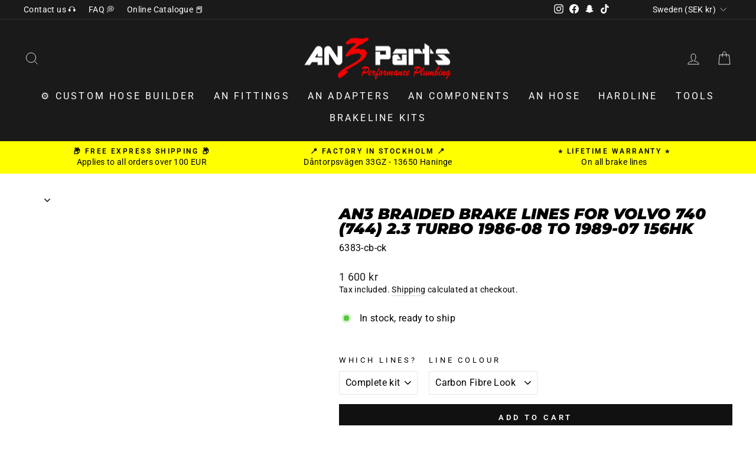

--- FILE ---
content_type: text/html; charset=utf-8
request_url: https://an3parts.com/products/an3-braided-brake-lines-for-volvo-740-744-2-3-turbo-1986-08-to-1989-07-156hk-1
body_size: 34240
content:
<!doctype html>
<html class="no-js" lang="en" dir="ltr">
<head>
  <meta charset="utf-8">
  <meta http-equiv="X-UA-Compatible" content="IE=edge,chrome=1">
  <meta name="viewport" content="width=device-width,initial-scale=1">
  <meta name="theme-color" content="#111111">
  <link rel="canonical" href="https://an3parts.com/products/an3-braided-brake-lines-for-volvo-740-744-2-3-turbo-1986-08-to-1989-07-156hk-1">
  <link rel="preconnect" href="https://cdn.shopify.com" crossorigin>
  <link rel="preconnect" href="https://fonts.shopifycdn.com" crossorigin>
  <link rel="dns-prefetch" href="https://productreviews.shopifycdn.com">
  <link rel="dns-prefetch" href="https://ajax.googleapis.com">
  <link rel="dns-prefetch" href="https://maps.googleapis.com">
  <link rel="dns-prefetch" href="https://maps.gstatic.com"><link rel="shortcut icon" href="//an3parts.com/cdn/shop/files/cropped-an3parts-favicon-32x32_32x32.png?v=1654094176" type="image/png" /><title>AN3 Braided Brake Lines for VOLVO 740 (744) 2.3 Turbo 1986-08 to 1989-
&ndash; AN3 Parts
</title>
<meta property="og:site_name" content="AN3 Parts">
  <meta property="og:url" content="https://an3parts.com/products/an3-braided-brake-lines-for-volvo-740-744-2-3-turbo-1986-08-to-1989-07-156hk-1">
  <meta property="og:title" content="AN3 Braided Brake Lines for VOLVO 740 (744) 2.3 Turbo 1986-08 to 1989-07  156hk">
  <meta property="og:type" content="product">
  <meta property="og:description" content="Bygg din stålomspunna bromsslang direkt på webben! Världens största utbud av slang och kopplingar till bil, båt och mc."><meta name="twitter:site" content="@">
  <meta name="twitter:card" content="summary_large_image">
  <meta name="twitter:title" content="AN3 Braided Brake Lines for VOLVO 740 (744) 2.3 Turbo 1986-08 to 1989-07  156hk">
  <meta name="twitter:description" content="Bygg din stålomspunna bromsslang direkt på webben! Världens största utbud av slang och kopplingar till bil, båt och mc.">
<style data-shopify>@font-face {
  font-family: Montserrat;
  font-weight: 900;
  font-style: italic;
  font-display: swap;
  src: url("//an3parts.com/cdn/fonts/montserrat/montserrat_i9.cd566e55c5982a3a39b3949665a79c881e095b14.woff2") format("woff2"),
       url("//an3parts.com/cdn/fonts/montserrat/montserrat_i9.b18527943b7f5bc1488b82e39deb595a73d3e645.woff") format("woff");
}

  @font-face {
  font-family: Roboto;
  font-weight: 400;
  font-style: normal;
  font-display: swap;
  src: url("//an3parts.com/cdn/fonts/roboto/roboto_n4.2019d890f07b1852f56ce63ba45b2db45d852cba.woff2") format("woff2"),
       url("//an3parts.com/cdn/fonts/roboto/roboto_n4.238690e0007583582327135619c5f7971652fa9d.woff") format("woff");
}


  @font-face {
  font-family: Roboto;
  font-weight: 600;
  font-style: normal;
  font-display: swap;
  src: url("//an3parts.com/cdn/fonts/roboto/roboto_n6.3d305d5382545b48404c304160aadee38c90ef9d.woff2") format("woff2"),
       url("//an3parts.com/cdn/fonts/roboto/roboto_n6.bb37be020157f87e181e5489d5e9137ad60c47a2.woff") format("woff");
}

  @font-face {
  font-family: Roboto;
  font-weight: 400;
  font-style: italic;
  font-display: swap;
  src: url("//an3parts.com/cdn/fonts/roboto/roboto_i4.57ce898ccda22ee84f49e6b57ae302250655e2d4.woff2") format("woff2"),
       url("//an3parts.com/cdn/fonts/roboto/roboto_i4.b21f3bd061cbcb83b824ae8c7671a82587b264bf.woff") format("woff");
}

  @font-face {
  font-family: Roboto;
  font-weight: 600;
  font-style: italic;
  font-display: swap;
  src: url("//an3parts.com/cdn/fonts/roboto/roboto_i6.ebd6b6733fb2b030d60cbf61316511a7ffd82fb3.woff2") format("woff2"),
       url("//an3parts.com/cdn/fonts/roboto/roboto_i6.1363905a6d5249605bc5e0f859663ffe95ac3bed.woff") format("woff");
}

</style><link href="//an3parts.com/cdn/shop/t/27/assets/theme.css?v=128053377552984426731709646138" rel="stylesheet" type="text/css" media="all" />
<style data-shopify>:root {
    --typeHeaderPrimary: Montserrat;
    --typeHeaderFallback: sans-serif;
    --typeHeaderSize: 30px;
    --typeHeaderWeight: 900;
    --typeHeaderLineHeight: 1;
    --typeHeaderSpacing: 0.0em;

    --typeBasePrimary:Roboto;
    --typeBaseFallback:sans-serif;
    --typeBaseSize: 16px;
    --typeBaseWeight: 400;
    --typeBaseSpacing: 0.025em;
    --typeBaseLineHeight: 1.4;

    --typeCollectionTitle: 20px;

    --iconWeight: 2px;
    --iconLinecaps: miter;

    
      --buttonRadius: 0px;
    

    --colorGridOverlayOpacity: 0.1;
  }

  .placeholder-content {
    background-image: linear-gradient(100deg, #ffffff 40%, #f7f7f7 63%, #ffffff 79%);
  }</style><script>
    document.documentElement.className = document.documentElement.className.replace('no-js', 'js');

    window.theme = window.theme || {};
    theme.routes = {
      home: "/",
      cart: "/cart.js",
      cartPage: "/cart",
      cartAdd: "/cart/add.js",
      cartChange: "/cart/change.js",
      search: "/search"
    };
    theme.strings = {
      soldOut: "Sold Out",
      unavailable: "Unavailable",
      inStockLabel: "In stock, ready to ship",
      oneStockLabel: "Low stock - [count] item left",
      otherStockLabel: "Low stock - [count] items left",
      willNotShipUntil: "Ready to ship [date]",
      willBeInStockAfter: "Back in stock [date]",
      waitingForStock: "Inventory on the way",
      savePrice: "Save [saved_amount]",
      cartEmpty: "Your cart is currently empty.",
      cartTermsConfirmation: "You must agree with the terms and conditions of sales to check out",
      searchCollections: "Collections:",
      searchPages: "Pages:",
      searchArticles: "Articles:",
      productFrom: "from ",
    };
    theme.settings = {
      cartType: "drawer",
      isCustomerTemplate: false,
      moneyFormat: "{{amount_no_decimals}} kr",
      saveType: "percent",
      productImageSize: "natural",
      productImageCover: false,
      predictiveSearch: true,
      predictiveSearchType: "product,article,page,collection",
      predictiveSearchVendor: false,
      predictiveSearchPrice: true,
      quickView: false,
      themeName: 'Impulse',
      themeVersion: "7.1.0"
    };
  </script><script>window.performance && window.performance.mark && window.performance.mark('shopify.content_for_header.start');</script><meta name="facebook-domain-verification" content="9bt3uciwnpl0mlgbqett3fqu7fjc1v">
<meta name="facebook-domain-verification" content="5d8v72pfvktypkgjhgibdb9xfrzpx8">
<meta name="facebook-domain-verification" content="dozapjrxn4qodv80jarqd0t614phte">
<meta name="google-site-verification" content="hD_Led8gZWkOL1G8-4vjRul4OeR_2ptb2mB7oT5L1-A">
<meta id="shopify-digital-wallet" name="shopify-digital-wallet" content="/57764905122/digital_wallets/dialog">
<meta name="shopify-checkout-api-token" content="1dac0333861878aace975773cf106cec">
<link rel="alternate" hreflang="x-default" href="https://an3parts.com/products/an3-braided-brake-lines-for-volvo-740-744-2-3-turbo-1986-08-to-1989-07-156hk-1">
<link rel="alternate" hreflang="en" href="https://an3parts.com/products/an3-braided-brake-lines-for-volvo-740-744-2-3-turbo-1986-08-to-1989-07-156hk-1">
<link rel="alternate" hreflang="en-AX" href="https://custombrakelines.com/products/an3-braided-brake-lines-for-volvo-740-744-2-3-turbo-1986-08-to-1989-07-156hk-1">
<link rel="alternate" hreflang="en-AD" href="https://custombrakelines.com/products/an3-braided-brake-lines-for-volvo-740-744-2-3-turbo-1986-08-to-1989-07-156hk-1">
<link rel="alternate" hreflang="en-AT" href="https://custombrakelines.com/products/an3-braided-brake-lines-for-volvo-740-744-2-3-turbo-1986-08-to-1989-07-156hk-1">
<link rel="alternate" hreflang="en-BE" href="https://custombrakelines.com/products/an3-braided-brake-lines-for-volvo-740-744-2-3-turbo-1986-08-to-1989-07-156hk-1">
<link rel="alternate" hreflang="en-CY" href="https://custombrakelines.com/products/an3-braided-brake-lines-for-volvo-740-744-2-3-turbo-1986-08-to-1989-07-156hk-1">
<link rel="alternate" hreflang="en-EE" href="https://custombrakelines.com/products/an3-braided-brake-lines-for-volvo-740-744-2-3-turbo-1986-08-to-1989-07-156hk-1">
<link rel="alternate" hreflang="en-FI" href="https://custombrakelines.com/products/an3-braided-brake-lines-for-volvo-740-744-2-3-turbo-1986-08-to-1989-07-156hk-1">
<link rel="alternate" hreflang="en-FR" href="https://custombrakelines.com/products/an3-braided-brake-lines-for-volvo-740-744-2-3-turbo-1986-08-to-1989-07-156hk-1">
<link rel="alternate" hreflang="en-GF" href="https://custombrakelines.com/products/an3-braided-brake-lines-for-volvo-740-744-2-3-turbo-1986-08-to-1989-07-156hk-1">
<link rel="alternate" hreflang="en-TF" href="https://custombrakelines.com/products/an3-braided-brake-lines-for-volvo-740-744-2-3-turbo-1986-08-to-1989-07-156hk-1">
<link rel="alternate" hreflang="en-DE" href="https://custombrakelines.com/products/an3-braided-brake-lines-for-volvo-740-744-2-3-turbo-1986-08-to-1989-07-156hk-1">
<link rel="alternate" hreflang="en-GR" href="https://custombrakelines.com/products/an3-braided-brake-lines-for-volvo-740-744-2-3-turbo-1986-08-to-1989-07-156hk-1">
<link rel="alternate" hreflang="en-GP" href="https://custombrakelines.com/products/an3-braided-brake-lines-for-volvo-740-744-2-3-turbo-1986-08-to-1989-07-156hk-1">
<link rel="alternate" hreflang="en-VA" href="https://custombrakelines.com/products/an3-braided-brake-lines-for-volvo-740-744-2-3-turbo-1986-08-to-1989-07-156hk-1">
<link rel="alternate" hreflang="en-IE" href="https://custombrakelines.com/products/an3-braided-brake-lines-for-volvo-740-744-2-3-turbo-1986-08-to-1989-07-156hk-1">
<link rel="alternate" hreflang="en-IT" href="https://custombrakelines.com/products/an3-braided-brake-lines-for-volvo-740-744-2-3-turbo-1986-08-to-1989-07-156hk-1">
<link rel="alternate" hreflang="en-XK" href="https://custombrakelines.com/products/an3-braided-brake-lines-for-volvo-740-744-2-3-turbo-1986-08-to-1989-07-156hk-1">
<link rel="alternate" hreflang="en-LV" href="https://custombrakelines.com/products/an3-braided-brake-lines-for-volvo-740-744-2-3-turbo-1986-08-to-1989-07-156hk-1">
<link rel="alternate" hreflang="en-LT" href="https://custombrakelines.com/products/an3-braided-brake-lines-for-volvo-740-744-2-3-turbo-1986-08-to-1989-07-156hk-1">
<link rel="alternate" hreflang="en-LU" href="https://custombrakelines.com/products/an3-braided-brake-lines-for-volvo-740-744-2-3-turbo-1986-08-to-1989-07-156hk-1">
<link rel="alternate" hreflang="en-MT" href="https://custombrakelines.com/products/an3-braided-brake-lines-for-volvo-740-744-2-3-turbo-1986-08-to-1989-07-156hk-1">
<link rel="alternate" hreflang="en-MQ" href="https://custombrakelines.com/products/an3-braided-brake-lines-for-volvo-740-744-2-3-turbo-1986-08-to-1989-07-156hk-1">
<link rel="alternate" hreflang="en-YT" href="https://custombrakelines.com/products/an3-braided-brake-lines-for-volvo-740-744-2-3-turbo-1986-08-to-1989-07-156hk-1">
<link rel="alternate" hreflang="en-MC" href="https://custombrakelines.com/products/an3-braided-brake-lines-for-volvo-740-744-2-3-turbo-1986-08-to-1989-07-156hk-1">
<link rel="alternate" hreflang="en-ME" href="https://custombrakelines.com/products/an3-braided-brake-lines-for-volvo-740-744-2-3-turbo-1986-08-to-1989-07-156hk-1">
<link rel="alternate" hreflang="en-NL" href="https://custombrakelines.com/products/an3-braided-brake-lines-for-volvo-740-744-2-3-turbo-1986-08-to-1989-07-156hk-1">
<link rel="alternate" hreflang="en-PT" href="https://custombrakelines.com/products/an3-braided-brake-lines-for-volvo-740-744-2-3-turbo-1986-08-to-1989-07-156hk-1">
<link rel="alternate" hreflang="en-RE" href="https://custombrakelines.com/products/an3-braided-brake-lines-for-volvo-740-744-2-3-turbo-1986-08-to-1989-07-156hk-1">
<link rel="alternate" hreflang="en-BL" href="https://custombrakelines.com/products/an3-braided-brake-lines-for-volvo-740-744-2-3-turbo-1986-08-to-1989-07-156hk-1">
<link rel="alternate" hreflang="en-MF" href="https://custombrakelines.com/products/an3-braided-brake-lines-for-volvo-740-744-2-3-turbo-1986-08-to-1989-07-156hk-1">
<link rel="alternate" hreflang="en-PM" href="https://custombrakelines.com/products/an3-braided-brake-lines-for-volvo-740-744-2-3-turbo-1986-08-to-1989-07-156hk-1">
<link rel="alternate" hreflang="en-SM" href="https://custombrakelines.com/products/an3-braided-brake-lines-for-volvo-740-744-2-3-turbo-1986-08-to-1989-07-156hk-1">
<link rel="alternate" hreflang="en-SK" href="https://custombrakelines.com/products/an3-braided-brake-lines-for-volvo-740-744-2-3-turbo-1986-08-to-1989-07-156hk-1">
<link rel="alternate" hreflang="en-SI" href="https://custombrakelines.com/products/an3-braided-brake-lines-for-volvo-740-744-2-3-turbo-1986-08-to-1989-07-156hk-1">
<link rel="alternate" hreflang="en-ES" href="https://custombrakelines.com/products/an3-braided-brake-lines-for-volvo-740-744-2-3-turbo-1986-08-to-1989-07-156hk-1">
<link rel="alternate" type="application/json+oembed" href="https://an3parts.com/products/an3-braided-brake-lines-for-volvo-740-744-2-3-turbo-1986-08-to-1989-07-156hk-1.oembed">
<script async="async" src="/checkouts/internal/preloads.js?locale=en-SE"></script>
<link rel="preconnect" href="https://shop.app" crossorigin="anonymous">
<script async="async" src="https://shop.app/checkouts/internal/preloads.js?locale=en-SE&shop_id=57764905122" crossorigin="anonymous"></script>
<script id="apple-pay-shop-capabilities" type="application/json">{"shopId":57764905122,"countryCode":"SE","currencyCode":"SEK","merchantCapabilities":["supports3DS"],"merchantId":"gid:\/\/shopify\/Shop\/57764905122","merchantName":"AN3 Parts","requiredBillingContactFields":["postalAddress","email","phone"],"requiredShippingContactFields":["postalAddress","email","phone"],"shippingType":"shipping","supportedNetworks":["visa","maestro","masterCard","amex"],"total":{"type":"pending","label":"AN3 Parts","amount":"1.00"},"shopifyPaymentsEnabled":true,"supportsSubscriptions":true}</script>
<script id="shopify-features" type="application/json">{"accessToken":"1dac0333861878aace975773cf106cec","betas":["rich-media-storefront-analytics"],"domain":"an3parts.com","predictiveSearch":true,"shopId":57764905122,"locale":"en"}</script>
<script>var Shopify = Shopify || {};
Shopify.shop = "brakeline-builder.myshopify.com";
Shopify.locale = "en";
Shopify.currency = {"active":"SEK","rate":"1.0"};
Shopify.country = "SE";
Shopify.theme = {"name":"Impulse","id":132249649314,"schema_name":"Impulse","schema_version":"7.1.0","theme_store_id":857,"role":"main"};
Shopify.theme.handle = "null";
Shopify.theme.style = {"id":null,"handle":null};
Shopify.cdnHost = "an3parts.com/cdn";
Shopify.routes = Shopify.routes || {};
Shopify.routes.root = "/";</script>
<script type="module">!function(o){(o.Shopify=o.Shopify||{}).modules=!0}(window);</script>
<script>!function(o){function n(){var o=[];function n(){o.push(Array.prototype.slice.apply(arguments))}return n.q=o,n}var t=o.Shopify=o.Shopify||{};t.loadFeatures=n(),t.autoloadFeatures=n()}(window);</script>
<script>
  window.ShopifyPay = window.ShopifyPay || {};
  window.ShopifyPay.apiHost = "shop.app\/pay";
  window.ShopifyPay.redirectState = null;
</script>
<script id="shop-js-analytics" type="application/json">{"pageType":"product"}</script>
<script defer="defer" async type="module" src="//an3parts.com/cdn/shopifycloud/shop-js/modules/v2/client.init-shop-cart-sync_BApSsMSl.en.esm.js"></script>
<script defer="defer" async type="module" src="//an3parts.com/cdn/shopifycloud/shop-js/modules/v2/chunk.common_CBoos6YZ.esm.js"></script>
<script type="module">
  await import("//an3parts.com/cdn/shopifycloud/shop-js/modules/v2/client.init-shop-cart-sync_BApSsMSl.en.esm.js");
await import("//an3parts.com/cdn/shopifycloud/shop-js/modules/v2/chunk.common_CBoos6YZ.esm.js");

  window.Shopify.SignInWithShop?.initShopCartSync?.({"fedCMEnabled":true,"windoidEnabled":true});

</script>
<script>
  window.Shopify = window.Shopify || {};
  if (!window.Shopify.featureAssets) window.Shopify.featureAssets = {};
  window.Shopify.featureAssets['shop-js'] = {"shop-cart-sync":["modules/v2/client.shop-cart-sync_DJczDl9f.en.esm.js","modules/v2/chunk.common_CBoos6YZ.esm.js"],"init-fed-cm":["modules/v2/client.init-fed-cm_BzwGC0Wi.en.esm.js","modules/v2/chunk.common_CBoos6YZ.esm.js"],"init-windoid":["modules/v2/client.init-windoid_BS26ThXS.en.esm.js","modules/v2/chunk.common_CBoos6YZ.esm.js"],"shop-cash-offers":["modules/v2/client.shop-cash-offers_DthCPNIO.en.esm.js","modules/v2/chunk.common_CBoos6YZ.esm.js","modules/v2/chunk.modal_Bu1hFZFC.esm.js"],"shop-button":["modules/v2/client.shop-button_D_JX508o.en.esm.js","modules/v2/chunk.common_CBoos6YZ.esm.js"],"init-shop-email-lookup-coordinator":["modules/v2/client.init-shop-email-lookup-coordinator_DFwWcvrS.en.esm.js","modules/v2/chunk.common_CBoos6YZ.esm.js"],"shop-toast-manager":["modules/v2/client.shop-toast-manager_tEhgP2F9.en.esm.js","modules/v2/chunk.common_CBoos6YZ.esm.js"],"shop-login-button":["modules/v2/client.shop-login-button_DwLgFT0K.en.esm.js","modules/v2/chunk.common_CBoos6YZ.esm.js","modules/v2/chunk.modal_Bu1hFZFC.esm.js"],"avatar":["modules/v2/client.avatar_BTnouDA3.en.esm.js"],"init-shop-cart-sync":["modules/v2/client.init-shop-cart-sync_BApSsMSl.en.esm.js","modules/v2/chunk.common_CBoos6YZ.esm.js"],"pay-button":["modules/v2/client.pay-button_BuNmcIr_.en.esm.js","modules/v2/chunk.common_CBoos6YZ.esm.js"],"init-shop-for-new-customer-accounts":["modules/v2/client.init-shop-for-new-customer-accounts_DrjXSI53.en.esm.js","modules/v2/client.shop-login-button_DwLgFT0K.en.esm.js","modules/v2/chunk.common_CBoos6YZ.esm.js","modules/v2/chunk.modal_Bu1hFZFC.esm.js"],"init-customer-accounts-sign-up":["modules/v2/client.init-customer-accounts-sign-up_TlVCiykN.en.esm.js","modules/v2/client.shop-login-button_DwLgFT0K.en.esm.js","modules/v2/chunk.common_CBoos6YZ.esm.js","modules/v2/chunk.modal_Bu1hFZFC.esm.js"],"shop-follow-button":["modules/v2/client.shop-follow-button_C5D3XtBb.en.esm.js","modules/v2/chunk.common_CBoos6YZ.esm.js","modules/v2/chunk.modal_Bu1hFZFC.esm.js"],"checkout-modal":["modules/v2/client.checkout-modal_8TC_1FUY.en.esm.js","modules/v2/chunk.common_CBoos6YZ.esm.js","modules/v2/chunk.modal_Bu1hFZFC.esm.js"],"init-customer-accounts":["modules/v2/client.init-customer-accounts_C0Oh2ljF.en.esm.js","modules/v2/client.shop-login-button_DwLgFT0K.en.esm.js","modules/v2/chunk.common_CBoos6YZ.esm.js","modules/v2/chunk.modal_Bu1hFZFC.esm.js"],"lead-capture":["modules/v2/client.lead-capture_Cq0gfm7I.en.esm.js","modules/v2/chunk.common_CBoos6YZ.esm.js","modules/v2/chunk.modal_Bu1hFZFC.esm.js"],"shop-login":["modules/v2/client.shop-login_BmtnoEUo.en.esm.js","modules/v2/chunk.common_CBoos6YZ.esm.js","modules/v2/chunk.modal_Bu1hFZFC.esm.js"],"payment-terms":["modules/v2/client.payment-terms_BHOWV7U_.en.esm.js","modules/v2/chunk.common_CBoos6YZ.esm.js","modules/v2/chunk.modal_Bu1hFZFC.esm.js"]};
</script>
<script id="__st">var __st={"a":57764905122,"offset":3600,"reqid":"8a083391-f83a-451a-8230-249f82303e4e-1768885736","pageurl":"an3parts.com\/products\/an3-braided-brake-lines-for-volvo-740-744-2-3-turbo-1986-08-to-1989-07-156hk-1","u":"6fa2c6f0c998","p":"product","rtyp":"product","rid":8925006987607};</script>
<script>window.ShopifyPaypalV4VisibilityTracking = true;</script>
<script id="captcha-bootstrap">!function(){'use strict';const t='contact',e='account',n='new_comment',o=[[t,t],['blogs',n],['comments',n],[t,'customer']],c=[[e,'customer_login'],[e,'guest_login'],[e,'recover_customer_password'],[e,'create_customer']],r=t=>t.map((([t,e])=>`form[action*='/${t}']:not([data-nocaptcha='true']) input[name='form_type'][value='${e}']`)).join(','),a=t=>()=>t?[...document.querySelectorAll(t)].map((t=>t.form)):[];function s(){const t=[...o],e=r(t);return a(e)}const i='password',u='form_key',d=['recaptcha-v3-token','g-recaptcha-response','h-captcha-response',i],f=()=>{try{return window.sessionStorage}catch{return}},m='__shopify_v',_=t=>t.elements[u];function p(t,e,n=!1){try{const o=window.sessionStorage,c=JSON.parse(o.getItem(e)),{data:r}=function(t){const{data:e,action:n}=t;return t[m]||n?{data:e,action:n}:{data:t,action:n}}(c);for(const[e,n]of Object.entries(r))t.elements[e]&&(t.elements[e].value=n);n&&o.removeItem(e)}catch(o){console.error('form repopulation failed',{error:o})}}const l='form_type',E='cptcha';function T(t){t.dataset[E]=!0}const w=window,h=w.document,L='Shopify',v='ce_forms',y='captcha';let A=!1;((t,e)=>{const n=(g='f06e6c50-85a8-45c8-87d0-21a2b65856fe',I='https://cdn.shopify.com/shopifycloud/storefront-forms-hcaptcha/ce_storefront_forms_captcha_hcaptcha.v1.5.2.iife.js',D={infoText:'Protected by hCaptcha',privacyText:'Privacy',termsText:'Terms'},(t,e,n)=>{const o=w[L][v],c=o.bindForm;if(c)return c(t,g,e,D).then(n);var r;o.q.push([[t,g,e,D],n]),r=I,A||(h.body.append(Object.assign(h.createElement('script'),{id:'captcha-provider',async:!0,src:r})),A=!0)});var g,I,D;w[L]=w[L]||{},w[L][v]=w[L][v]||{},w[L][v].q=[],w[L][y]=w[L][y]||{},w[L][y].protect=function(t,e){n(t,void 0,e),T(t)},Object.freeze(w[L][y]),function(t,e,n,w,h,L){const[v,y,A,g]=function(t,e,n){const i=e?o:[],u=t?c:[],d=[...i,...u],f=r(d),m=r(i),_=r(d.filter((([t,e])=>n.includes(e))));return[a(f),a(m),a(_),s()]}(w,h,L),I=t=>{const e=t.target;return e instanceof HTMLFormElement?e:e&&e.form},D=t=>v().includes(t);t.addEventListener('submit',(t=>{const e=I(t);if(!e)return;const n=D(e)&&!e.dataset.hcaptchaBound&&!e.dataset.recaptchaBound,o=_(e),c=g().includes(e)&&(!o||!o.value);(n||c)&&t.preventDefault(),c&&!n&&(function(t){try{if(!f())return;!function(t){const e=f();if(!e)return;const n=_(t);if(!n)return;const o=n.value;o&&e.removeItem(o)}(t);const e=Array.from(Array(32),(()=>Math.random().toString(36)[2])).join('');!function(t,e){_(t)||t.append(Object.assign(document.createElement('input'),{type:'hidden',name:u})),t.elements[u].value=e}(t,e),function(t,e){const n=f();if(!n)return;const o=[...t.querySelectorAll(`input[type='${i}']`)].map((({name:t})=>t)),c=[...d,...o],r={};for(const[a,s]of new FormData(t).entries())c.includes(a)||(r[a]=s);n.setItem(e,JSON.stringify({[m]:1,action:t.action,data:r}))}(t,e)}catch(e){console.error('failed to persist form',e)}}(e),e.submit())}));const S=(t,e)=>{t&&!t.dataset[E]&&(n(t,e.some((e=>e===t))),T(t))};for(const o of['focusin','change'])t.addEventListener(o,(t=>{const e=I(t);D(e)&&S(e,y())}));const B=e.get('form_key'),M=e.get(l),P=B&&M;t.addEventListener('DOMContentLoaded',(()=>{const t=y();if(P)for(const e of t)e.elements[l].value===M&&p(e,B);[...new Set([...A(),...v().filter((t=>'true'===t.dataset.shopifyCaptcha))])].forEach((e=>S(e,t)))}))}(h,new URLSearchParams(w.location.search),n,t,e,['guest_login'])})(!0,!0)}();</script>
<script integrity="sha256-4kQ18oKyAcykRKYeNunJcIwy7WH5gtpwJnB7kiuLZ1E=" data-source-attribution="shopify.loadfeatures" defer="defer" src="//an3parts.com/cdn/shopifycloud/storefront/assets/storefront/load_feature-a0a9edcb.js" crossorigin="anonymous"></script>
<script crossorigin="anonymous" defer="defer" src="//an3parts.com/cdn/shopifycloud/storefront/assets/shopify_pay/storefront-65b4c6d7.js?v=20250812"></script>
<script data-source-attribution="shopify.dynamic_checkout.dynamic.init">var Shopify=Shopify||{};Shopify.PaymentButton=Shopify.PaymentButton||{isStorefrontPortableWallets:!0,init:function(){window.Shopify.PaymentButton.init=function(){};var t=document.createElement("script");t.src="https://an3parts.com/cdn/shopifycloud/portable-wallets/latest/portable-wallets.en.js",t.type="module",document.head.appendChild(t)}};
</script>
<script data-source-attribution="shopify.dynamic_checkout.buyer_consent">
  function portableWalletsHideBuyerConsent(e){var t=document.getElementById("shopify-buyer-consent"),n=document.getElementById("shopify-subscription-policy-button");t&&n&&(t.classList.add("hidden"),t.setAttribute("aria-hidden","true"),n.removeEventListener("click",e))}function portableWalletsShowBuyerConsent(e){var t=document.getElementById("shopify-buyer-consent"),n=document.getElementById("shopify-subscription-policy-button");t&&n&&(t.classList.remove("hidden"),t.removeAttribute("aria-hidden"),n.addEventListener("click",e))}window.Shopify?.PaymentButton&&(window.Shopify.PaymentButton.hideBuyerConsent=portableWalletsHideBuyerConsent,window.Shopify.PaymentButton.showBuyerConsent=portableWalletsShowBuyerConsent);
</script>
<script data-source-attribution="shopify.dynamic_checkout.cart.bootstrap">document.addEventListener("DOMContentLoaded",(function(){function t(){return document.querySelector("shopify-accelerated-checkout-cart, shopify-accelerated-checkout")}if(t())Shopify.PaymentButton.init();else{new MutationObserver((function(e,n){t()&&(Shopify.PaymentButton.init(),n.disconnect())})).observe(document.body,{childList:!0,subtree:!0})}}));
</script>
<script id='scb4127' type='text/javascript' async='' src='https://an3parts.com/cdn/shopifycloud/privacy-banner/storefront-banner.js'></script><link id="shopify-accelerated-checkout-styles" rel="stylesheet" media="screen" href="https://an3parts.com/cdn/shopifycloud/portable-wallets/latest/accelerated-checkout-backwards-compat.css" crossorigin="anonymous">
<style id="shopify-accelerated-checkout-cart">
        #shopify-buyer-consent {
  margin-top: 1em;
  display: inline-block;
  width: 100%;
}

#shopify-buyer-consent.hidden {
  display: none;
}

#shopify-subscription-policy-button {
  background: none;
  border: none;
  padding: 0;
  text-decoration: underline;
  font-size: inherit;
  cursor: pointer;
}

#shopify-subscription-policy-button::before {
  box-shadow: none;
}

      </style>

<script>window.performance && window.performance.mark && window.performance.mark('shopify.content_for_header.end');</script><script src="//an3parts.com/cdn/shop/t/27/assets/vendor-scripts-v11.js" defer="defer"></script><link rel="stylesheet" href="//an3parts.com/cdn/shop/t/27/assets/country-flags.css"><script src="//an3parts.com/cdn/shop/t/27/assets/theme.js?v=13862351161817530741677972595" defer="defer"></script>

  <script>
    (function(h,o,t,j,a,r){
        h.hj=h.hj||function(){(h.hj.q=h.hj.q||[]).push(arguments)};
        h._hjSettings={hjid:3308492,hjsv:6};
        a=o.getElementsByTagName('head')[0];
        r=o.createElement('script');r.async=1;
        r.src=t+h._hjSettings.hjid+j+h._hjSettings.hjsv;
        a.appendChild(r);
    })(window,document,'https://static.hotjar.com/c/hotjar-','.js?sv=');
</script>
<!-- BEGIN app block: shopify://apps/tinyseo/blocks/product-json-ld-embed/0605268f-f7c4-4e95-b560-e43df7d59ae4 -->
<!-- END app block --><link href="https://monorail-edge.shopifysvc.com" rel="dns-prefetch">
<script>(function(){if ("sendBeacon" in navigator && "performance" in window) {try {var session_token_from_headers = performance.getEntriesByType('navigation')[0].serverTiming.find(x => x.name == '_s').description;} catch {var session_token_from_headers = undefined;}var session_cookie_matches = document.cookie.match(/_shopify_s=([^;]*)/);var session_token_from_cookie = session_cookie_matches && session_cookie_matches.length === 2 ? session_cookie_matches[1] : "";var session_token = session_token_from_headers || session_token_from_cookie || "";function handle_abandonment_event(e) {var entries = performance.getEntries().filter(function(entry) {return /monorail-edge.shopifysvc.com/.test(entry.name);});if (!window.abandonment_tracked && entries.length === 0) {window.abandonment_tracked = true;var currentMs = Date.now();var navigation_start = performance.timing.navigationStart;var payload = {shop_id: 57764905122,url: window.location.href,navigation_start,duration: currentMs - navigation_start,session_token,page_type: "product"};window.navigator.sendBeacon("https://monorail-edge.shopifysvc.com/v1/produce", JSON.stringify({schema_id: "online_store_buyer_site_abandonment/1.1",payload: payload,metadata: {event_created_at_ms: currentMs,event_sent_at_ms: currentMs}}));}}window.addEventListener('pagehide', handle_abandonment_event);}}());</script>
<script id="web-pixels-manager-setup">(function e(e,d,r,n,o){if(void 0===o&&(o={}),!Boolean(null===(a=null===(i=window.Shopify)||void 0===i?void 0:i.analytics)||void 0===a?void 0:a.replayQueue)){var i,a;window.Shopify=window.Shopify||{};var t=window.Shopify;t.analytics=t.analytics||{};var s=t.analytics;s.replayQueue=[],s.publish=function(e,d,r){return s.replayQueue.push([e,d,r]),!0};try{self.performance.mark("wpm:start")}catch(e){}var l=function(){var e={modern:/Edge?\/(1{2}[4-9]|1[2-9]\d|[2-9]\d{2}|\d{4,})\.\d+(\.\d+|)|Firefox\/(1{2}[4-9]|1[2-9]\d|[2-9]\d{2}|\d{4,})\.\d+(\.\d+|)|Chrom(ium|e)\/(9{2}|\d{3,})\.\d+(\.\d+|)|(Maci|X1{2}).+ Version\/(15\.\d+|(1[6-9]|[2-9]\d|\d{3,})\.\d+)([,.]\d+|)( \(\w+\)|)( Mobile\/\w+|) Safari\/|Chrome.+OPR\/(9{2}|\d{3,})\.\d+\.\d+|(CPU[ +]OS|iPhone[ +]OS|CPU[ +]iPhone|CPU IPhone OS|CPU iPad OS)[ +]+(15[._]\d+|(1[6-9]|[2-9]\d|\d{3,})[._]\d+)([._]\d+|)|Android:?[ /-](13[3-9]|1[4-9]\d|[2-9]\d{2}|\d{4,})(\.\d+|)(\.\d+|)|Android.+Firefox\/(13[5-9]|1[4-9]\d|[2-9]\d{2}|\d{4,})\.\d+(\.\d+|)|Android.+Chrom(ium|e)\/(13[3-9]|1[4-9]\d|[2-9]\d{2}|\d{4,})\.\d+(\.\d+|)|SamsungBrowser\/([2-9]\d|\d{3,})\.\d+/,legacy:/Edge?\/(1[6-9]|[2-9]\d|\d{3,})\.\d+(\.\d+|)|Firefox\/(5[4-9]|[6-9]\d|\d{3,})\.\d+(\.\d+|)|Chrom(ium|e)\/(5[1-9]|[6-9]\d|\d{3,})\.\d+(\.\d+|)([\d.]+$|.*Safari\/(?![\d.]+ Edge\/[\d.]+$))|(Maci|X1{2}).+ Version\/(10\.\d+|(1[1-9]|[2-9]\d|\d{3,})\.\d+)([,.]\d+|)( \(\w+\)|)( Mobile\/\w+|) Safari\/|Chrome.+OPR\/(3[89]|[4-9]\d|\d{3,})\.\d+\.\d+|(CPU[ +]OS|iPhone[ +]OS|CPU[ +]iPhone|CPU IPhone OS|CPU iPad OS)[ +]+(10[._]\d+|(1[1-9]|[2-9]\d|\d{3,})[._]\d+)([._]\d+|)|Android:?[ /-](13[3-9]|1[4-9]\d|[2-9]\d{2}|\d{4,})(\.\d+|)(\.\d+|)|Mobile Safari.+OPR\/([89]\d|\d{3,})\.\d+\.\d+|Android.+Firefox\/(13[5-9]|1[4-9]\d|[2-9]\d{2}|\d{4,})\.\d+(\.\d+|)|Android.+Chrom(ium|e)\/(13[3-9]|1[4-9]\d|[2-9]\d{2}|\d{4,})\.\d+(\.\d+|)|Android.+(UC? ?Browser|UCWEB|U3)[ /]?(15\.([5-9]|\d{2,})|(1[6-9]|[2-9]\d|\d{3,})\.\d+)\.\d+|SamsungBrowser\/(5\.\d+|([6-9]|\d{2,})\.\d+)|Android.+MQ{2}Browser\/(14(\.(9|\d{2,})|)|(1[5-9]|[2-9]\d|\d{3,})(\.\d+|))(\.\d+|)|K[Aa][Ii]OS\/(3\.\d+|([4-9]|\d{2,})\.\d+)(\.\d+|)/},d=e.modern,r=e.legacy,n=navigator.userAgent;return n.match(d)?"modern":n.match(r)?"legacy":"unknown"}(),u="modern"===l?"modern":"legacy",c=(null!=n?n:{modern:"",legacy:""})[u],f=function(e){return[e.baseUrl,"/wpm","/b",e.hashVersion,"modern"===e.buildTarget?"m":"l",".js"].join("")}({baseUrl:d,hashVersion:r,buildTarget:u}),m=function(e){var d=e.version,r=e.bundleTarget,n=e.surface,o=e.pageUrl,i=e.monorailEndpoint;return{emit:function(e){var a=e.status,t=e.errorMsg,s=(new Date).getTime(),l=JSON.stringify({metadata:{event_sent_at_ms:s},events:[{schema_id:"web_pixels_manager_load/3.1",payload:{version:d,bundle_target:r,page_url:o,status:a,surface:n,error_msg:t},metadata:{event_created_at_ms:s}}]});if(!i)return console&&console.warn&&console.warn("[Web Pixels Manager] No Monorail endpoint provided, skipping logging."),!1;try{return self.navigator.sendBeacon.bind(self.navigator)(i,l)}catch(e){}var u=new XMLHttpRequest;try{return u.open("POST",i,!0),u.setRequestHeader("Content-Type","text/plain"),u.send(l),!0}catch(e){return console&&console.warn&&console.warn("[Web Pixels Manager] Got an unhandled error while logging to Monorail."),!1}}}}({version:r,bundleTarget:l,surface:e.surface,pageUrl:self.location.href,monorailEndpoint:e.monorailEndpoint});try{o.browserTarget=l,function(e){var d=e.src,r=e.async,n=void 0===r||r,o=e.onload,i=e.onerror,a=e.sri,t=e.scriptDataAttributes,s=void 0===t?{}:t,l=document.createElement("script"),u=document.querySelector("head"),c=document.querySelector("body");if(l.async=n,l.src=d,a&&(l.integrity=a,l.crossOrigin="anonymous"),s)for(var f in s)if(Object.prototype.hasOwnProperty.call(s,f))try{l.dataset[f]=s[f]}catch(e){}if(o&&l.addEventListener("load",o),i&&l.addEventListener("error",i),u)u.appendChild(l);else{if(!c)throw new Error("Did not find a head or body element to append the script");c.appendChild(l)}}({src:f,async:!0,onload:function(){if(!function(){var e,d;return Boolean(null===(d=null===(e=window.Shopify)||void 0===e?void 0:e.analytics)||void 0===d?void 0:d.initialized)}()){var d=window.webPixelsManager.init(e)||void 0;if(d){var r=window.Shopify.analytics;r.replayQueue.forEach((function(e){var r=e[0],n=e[1],o=e[2];d.publishCustomEvent(r,n,o)})),r.replayQueue=[],r.publish=d.publishCustomEvent,r.visitor=d.visitor,r.initialized=!0}}},onerror:function(){return m.emit({status:"failed",errorMsg:"".concat(f," has failed to load")})},sri:function(e){var d=/^sha384-[A-Za-z0-9+/=]+$/;return"string"==typeof e&&d.test(e)}(c)?c:"",scriptDataAttributes:o}),m.emit({status:"loading"})}catch(e){m.emit({status:"failed",errorMsg:(null==e?void 0:e.message)||"Unknown error"})}}})({shopId: 57764905122,storefrontBaseUrl: "https://an3parts.com",extensionsBaseUrl: "https://extensions.shopifycdn.com/cdn/shopifycloud/web-pixels-manager",monorailEndpoint: "https://monorail-edge.shopifysvc.com/unstable/produce_batch",surface: "storefront-renderer",enabledBetaFlags: ["2dca8a86"],webPixelsConfigList: [{"id":"929661271","configuration":"{\"config\":\"{\\\"pixel_id\\\":\\\"G-W9P2C0SWKR\\\",\\\"target_country\\\":\\\"SE\\\",\\\"gtag_events\\\":[{\\\"type\\\":\\\"search\\\",\\\"action_label\\\":[\\\"G-W9P2C0SWKR\\\",\\\"AW-632029490\\\/Ize4CM3hnooYELKCsK0C\\\"]},{\\\"type\\\":\\\"begin_checkout\\\",\\\"action_label\\\":[\\\"G-W9P2C0SWKR\\\",\\\"AW-632029490\\\/-oIVCMrhnooYELKCsK0C\\\"]},{\\\"type\\\":\\\"view_item\\\",\\\"action_label\\\":[\\\"G-W9P2C0SWKR\\\",\\\"AW-632029490\\\/rOMWCMThnooYELKCsK0C\\\",\\\"MC-V6RP58BPHY\\\"]},{\\\"type\\\":\\\"purchase\\\",\\\"action_label\\\":[\\\"G-W9P2C0SWKR\\\",\\\"AW-632029490\\\/-ooiCMHhnooYELKCsK0C\\\",\\\"MC-V6RP58BPHY\\\"]},{\\\"type\\\":\\\"page_view\\\",\\\"action_label\\\":[\\\"G-W9P2C0SWKR\\\",\\\"AW-632029490\\\/6xD5CPfenooYELKCsK0C\\\",\\\"MC-V6RP58BPHY\\\"]},{\\\"type\\\":\\\"add_payment_info\\\",\\\"action_label\\\":[\\\"G-W9P2C0SWKR\\\",\\\"AW-632029490\\\/eNlZCKronooYELKCsK0C\\\"]},{\\\"type\\\":\\\"add_to_cart\\\",\\\"action_label\\\":[\\\"G-W9P2C0SWKR\\\",\\\"AW-632029490\\\/qSbpCMfhnooYELKCsK0C\\\"]}],\\\"enable_monitoring_mode\\\":false}\"}","eventPayloadVersion":"v1","runtimeContext":"OPEN","scriptVersion":"b2a88bafab3e21179ed38636efcd8a93","type":"APP","apiClientId":1780363,"privacyPurposes":[],"dataSharingAdjustments":{"protectedCustomerApprovalScopes":["read_customer_address","read_customer_email","read_customer_name","read_customer_personal_data","read_customer_phone"]}},{"id":"451379543","configuration":"{\"pixel_id\":\"1401803616951732\",\"pixel_type\":\"facebook_pixel\",\"metaapp_system_user_token\":\"-\"}","eventPayloadVersion":"v1","runtimeContext":"OPEN","scriptVersion":"ca16bc87fe92b6042fbaa3acc2fbdaa6","type":"APP","apiClientId":2329312,"privacyPurposes":["ANALYTICS","MARKETING","SALE_OF_DATA"],"dataSharingAdjustments":{"protectedCustomerApprovalScopes":["read_customer_address","read_customer_email","read_customer_name","read_customer_personal_data","read_customer_phone"]}},{"id":"shopify-app-pixel","configuration":"{}","eventPayloadVersion":"v1","runtimeContext":"STRICT","scriptVersion":"0450","apiClientId":"shopify-pixel","type":"APP","privacyPurposes":["ANALYTICS","MARKETING"]},{"id":"shopify-custom-pixel","eventPayloadVersion":"v1","runtimeContext":"LAX","scriptVersion":"0450","apiClientId":"shopify-pixel","type":"CUSTOM","privacyPurposes":["ANALYTICS","MARKETING"]}],isMerchantRequest: false,initData: {"shop":{"name":"AN3 Parts","paymentSettings":{"currencyCode":"SEK"},"myshopifyDomain":"brakeline-builder.myshopify.com","countryCode":"SE","storefrontUrl":"https:\/\/an3parts.com"},"customer":null,"cart":null,"checkout":null,"productVariants":[{"price":{"amount":1600.0,"currencyCode":"SEK"},"product":{"title":"AN3 Braided Brake Lines for VOLVO 740 (744) 2.3 Turbo 1986-08 to 1989-07  156hk","vendor":"AN3 Parts","id":"8925006987607","untranslatedTitle":"AN3 Braided Brake Lines for VOLVO 740 (744) 2.3 Turbo 1986-08 to 1989-07  156hk","url":"\/products\/an3-braided-brake-lines-for-volvo-740-744-2-3-turbo-1986-08-to-1989-07-156hk-1","type":""},"id":"47829428175191","image":null,"sku":"6383-cb-ck","title":"Complete kit \/ Carbon Fibre Look","untranslatedTitle":"Complete kit \/ Carbon Fibre Look"},{"price":{"amount":1600.0,"currencyCode":"SEK"},"product":{"title":"AN3 Braided Brake Lines for VOLVO 740 (744) 2.3 Turbo 1986-08 to 1989-07  156hk","vendor":"AN3 Parts","id":"8925006987607","untranslatedTitle":"AN3 Braided Brake Lines for VOLVO 740 (744) 2.3 Turbo 1986-08 to 1989-07  156hk","url":"\/products\/an3-braided-brake-lines-for-volvo-740-744-2-3-turbo-1986-08-to-1989-07-156hk-1","type":""},"id":"47829428207959","image":null,"sku":"6383-cl-ck","title":"Complete kit \/ Transparent \/ Clear","untranslatedTitle":"Complete kit \/ Transparent \/ Clear"},{"price":{"amount":1600.0,"currencyCode":"SEK"},"product":{"title":"AN3 Braided Brake Lines for VOLVO 740 (744) 2.3 Turbo 1986-08 to 1989-07  156hk","vendor":"AN3 Parts","id":"8925006987607","untranslatedTitle":"AN3 Braided Brake Lines for VOLVO 740 (744) 2.3 Turbo 1986-08 to 1989-07  156hk","url":"\/products\/an3-braided-brake-lines-for-volvo-740-744-2-3-turbo-1986-08-to-1989-07-156hk-1","type":""},"id":"47829428240727","image":null,"sku":"6383-bk-ck","title":"Complete kit \/ Black","untranslatedTitle":"Complete kit \/ Black"},{"price":{"amount":1600.0,"currencyCode":"SEK"},"product":{"title":"AN3 Braided Brake Lines for VOLVO 740 (744) 2.3 Turbo 1986-08 to 1989-07  156hk","vendor":"AN3 Parts","id":"8925006987607","untranslatedTitle":"AN3 Braided Brake Lines for VOLVO 740 (744) 2.3 Turbo 1986-08 to 1989-07  156hk","url":"\/products\/an3-braided-brake-lines-for-volvo-740-744-2-3-turbo-1986-08-to-1989-07-156hk-1","type":""},"id":"47829428273495","image":null,"sku":"6383-trd-ck","title":"Complete kit \/ Transparent Red","untranslatedTitle":"Complete kit \/ Transparent Red"},{"price":{"amount":1600.0,"currencyCode":"SEK"},"product":{"title":"AN3 Braided Brake Lines for VOLVO 740 (744) 2.3 Turbo 1986-08 to 1989-07  156hk","vendor":"AN3 Parts","id":"8925006987607","untranslatedTitle":"AN3 Braided Brake Lines for VOLVO 740 (744) 2.3 Turbo 1986-08 to 1989-07  156hk","url":"\/products\/an3-braided-brake-lines-for-volvo-740-744-2-3-turbo-1986-08-to-1989-07-156hk-1","type":""},"id":"47829428306263","image":null,"sku":"6383-rd-ck","title":"Complete kit \/ Red","untranslatedTitle":"Complete kit \/ Red"},{"price":{"amount":1600.0,"currencyCode":"SEK"},"product":{"title":"AN3 Braided Brake Lines for VOLVO 740 (744) 2.3 Turbo 1986-08 to 1989-07  156hk","vendor":"AN3 Parts","id":"8925006987607","untranslatedTitle":"AN3 Braided Brake Lines for VOLVO 740 (744) 2.3 Turbo 1986-08 to 1989-07  156hk","url":"\/products\/an3-braided-brake-lines-for-volvo-740-744-2-3-turbo-1986-08-to-1989-07-156hk-1","type":""},"id":"47829428339031","image":null,"sku":"6383-org-ck","title":"Complete kit \/ Orange","untranslatedTitle":"Complete kit \/ Orange"},{"price":{"amount":1600.0,"currencyCode":"SEK"},"product":{"title":"AN3 Braided Brake Lines for VOLVO 740 (744) 2.3 Turbo 1986-08 to 1989-07  156hk","vendor":"AN3 Parts","id":"8925006987607","untranslatedTitle":"AN3 Braided Brake Lines for VOLVO 740 (744) 2.3 Turbo 1986-08 to 1989-07  156hk","url":"\/products\/an3-braided-brake-lines-for-volvo-740-744-2-3-turbo-1986-08-to-1989-07-156hk-1","type":""},"id":"47829428371799","image":null,"sku":"6383-yl-ck","title":"Complete kit \/ Yellow","untranslatedTitle":"Complete kit \/ Yellow"},{"price":{"amount":1600.0,"currencyCode":"SEK"},"product":{"title":"AN3 Braided Brake Lines for VOLVO 740 (744) 2.3 Turbo 1986-08 to 1989-07  156hk","vendor":"AN3 Parts","id":"8925006987607","untranslatedTitle":"AN3 Braided Brake Lines for VOLVO 740 (744) 2.3 Turbo 1986-08 to 1989-07  156hk","url":"\/products\/an3-braided-brake-lines-for-volvo-740-744-2-3-turbo-1986-08-to-1989-07-156hk-1","type":""},"id":"47829428404567","image":null,"sku":"6383-gr-ck","title":"Complete kit \/ Green","untranslatedTitle":"Complete kit \/ Green"},{"price":{"amount":1600.0,"currencyCode":"SEK"},"product":{"title":"AN3 Braided Brake Lines for VOLVO 740 (744) 2.3 Turbo 1986-08 to 1989-07  156hk","vendor":"AN3 Parts","id":"8925006987607","untranslatedTitle":"AN3 Braided Brake Lines for VOLVO 740 (744) 2.3 Turbo 1986-08 to 1989-07  156hk","url":"\/products\/an3-braided-brake-lines-for-volvo-740-744-2-3-turbo-1986-08-to-1989-07-156hk-1","type":""},"id":"47829428437335","image":null,"sku":"6383-tbl-ck","title":"Complete kit \/ Transparent Blue","untranslatedTitle":"Complete kit \/ Transparent Blue"},{"price":{"amount":1600.0,"currencyCode":"SEK"},"product":{"title":"AN3 Braided Brake Lines for VOLVO 740 (744) 2.3 Turbo 1986-08 to 1989-07  156hk","vendor":"AN3 Parts","id":"8925006987607","untranslatedTitle":"AN3 Braided Brake Lines for VOLVO 740 (744) 2.3 Turbo 1986-08 to 1989-07  156hk","url":"\/products\/an3-braided-brake-lines-for-volvo-740-744-2-3-turbo-1986-08-to-1989-07-156hk-1","type":""},"id":"47829428470103","image":null,"sku":"6383-bl-ck","title":"Complete kit \/ Blue","untranslatedTitle":"Complete kit \/ Blue"},{"price":{"amount":1600.0,"currencyCode":"SEK"},"product":{"title":"AN3 Braided Brake Lines for VOLVO 740 (744) 2.3 Turbo 1986-08 to 1989-07  156hk","vendor":"AN3 Parts","id":"8925006987607","untranslatedTitle":"AN3 Braided Brake Lines for VOLVO 740 (744) 2.3 Turbo 1986-08 to 1989-07  156hk","url":"\/products\/an3-braided-brake-lines-for-volvo-740-744-2-3-turbo-1986-08-to-1989-07-156hk-1","type":""},"id":"47829428502871","image":null,"sku":"6383-cb-fk","title":"Front kit \/ Carbon Fibre Look","untranslatedTitle":"Front kit \/ Carbon Fibre Look"},{"price":{"amount":1600.0,"currencyCode":"SEK"},"product":{"title":"AN3 Braided Brake Lines for VOLVO 740 (744) 2.3 Turbo 1986-08 to 1989-07  156hk","vendor":"AN3 Parts","id":"8925006987607","untranslatedTitle":"AN3 Braided Brake Lines for VOLVO 740 (744) 2.3 Turbo 1986-08 to 1989-07  156hk","url":"\/products\/an3-braided-brake-lines-for-volvo-740-744-2-3-turbo-1986-08-to-1989-07-156hk-1","type":""},"id":"47829428535639","image":null,"sku":"6383-cl-fk","title":"Front kit \/ Transparent \/ Clear","untranslatedTitle":"Front kit \/ Transparent \/ Clear"},{"price":{"amount":1600.0,"currencyCode":"SEK"},"product":{"title":"AN3 Braided Brake Lines for VOLVO 740 (744) 2.3 Turbo 1986-08 to 1989-07  156hk","vendor":"AN3 Parts","id":"8925006987607","untranslatedTitle":"AN3 Braided Brake Lines for VOLVO 740 (744) 2.3 Turbo 1986-08 to 1989-07  156hk","url":"\/products\/an3-braided-brake-lines-for-volvo-740-744-2-3-turbo-1986-08-to-1989-07-156hk-1","type":""},"id":"47829428568407","image":null,"sku":"6383-bk-fk","title":"Front kit \/ Black","untranslatedTitle":"Front kit \/ Black"},{"price":{"amount":1600.0,"currencyCode":"SEK"},"product":{"title":"AN3 Braided Brake Lines for VOLVO 740 (744) 2.3 Turbo 1986-08 to 1989-07  156hk","vendor":"AN3 Parts","id":"8925006987607","untranslatedTitle":"AN3 Braided Brake Lines for VOLVO 740 (744) 2.3 Turbo 1986-08 to 1989-07  156hk","url":"\/products\/an3-braided-brake-lines-for-volvo-740-744-2-3-turbo-1986-08-to-1989-07-156hk-1","type":""},"id":"47829428601175","image":null,"sku":"6383-trd-fk","title":"Front kit \/ Transparent Red","untranslatedTitle":"Front kit \/ Transparent Red"},{"price":{"amount":1600.0,"currencyCode":"SEK"},"product":{"title":"AN3 Braided Brake Lines for VOLVO 740 (744) 2.3 Turbo 1986-08 to 1989-07  156hk","vendor":"AN3 Parts","id":"8925006987607","untranslatedTitle":"AN3 Braided Brake Lines for VOLVO 740 (744) 2.3 Turbo 1986-08 to 1989-07  156hk","url":"\/products\/an3-braided-brake-lines-for-volvo-740-744-2-3-turbo-1986-08-to-1989-07-156hk-1","type":""},"id":"47829428633943","image":null,"sku":"6383-rd-fk","title":"Front kit \/ Red","untranslatedTitle":"Front kit \/ Red"},{"price":{"amount":1600.0,"currencyCode":"SEK"},"product":{"title":"AN3 Braided Brake Lines for VOLVO 740 (744) 2.3 Turbo 1986-08 to 1989-07  156hk","vendor":"AN3 Parts","id":"8925006987607","untranslatedTitle":"AN3 Braided Brake Lines for VOLVO 740 (744) 2.3 Turbo 1986-08 to 1989-07  156hk","url":"\/products\/an3-braided-brake-lines-for-volvo-740-744-2-3-turbo-1986-08-to-1989-07-156hk-1","type":""},"id":"47829428666711","image":null,"sku":"6383-org-fk","title":"Front kit \/ Orange","untranslatedTitle":"Front kit \/ Orange"},{"price":{"amount":1600.0,"currencyCode":"SEK"},"product":{"title":"AN3 Braided Brake Lines for VOLVO 740 (744) 2.3 Turbo 1986-08 to 1989-07  156hk","vendor":"AN3 Parts","id":"8925006987607","untranslatedTitle":"AN3 Braided Brake Lines for VOLVO 740 (744) 2.3 Turbo 1986-08 to 1989-07  156hk","url":"\/products\/an3-braided-brake-lines-for-volvo-740-744-2-3-turbo-1986-08-to-1989-07-156hk-1","type":""},"id":"47829428699479","image":null,"sku":"6383-yl-fk","title":"Front kit \/ Yellow","untranslatedTitle":"Front kit \/ Yellow"},{"price":{"amount":1600.0,"currencyCode":"SEK"},"product":{"title":"AN3 Braided Brake Lines for VOLVO 740 (744) 2.3 Turbo 1986-08 to 1989-07  156hk","vendor":"AN3 Parts","id":"8925006987607","untranslatedTitle":"AN3 Braided Brake Lines for VOLVO 740 (744) 2.3 Turbo 1986-08 to 1989-07  156hk","url":"\/products\/an3-braided-brake-lines-for-volvo-740-744-2-3-turbo-1986-08-to-1989-07-156hk-1","type":""},"id":"47829428732247","image":null,"sku":"6383-gr-fk","title":"Front kit \/ Green","untranslatedTitle":"Front kit \/ Green"},{"price":{"amount":1600.0,"currencyCode":"SEK"},"product":{"title":"AN3 Braided Brake Lines for VOLVO 740 (744) 2.3 Turbo 1986-08 to 1989-07  156hk","vendor":"AN3 Parts","id":"8925006987607","untranslatedTitle":"AN3 Braided Brake Lines for VOLVO 740 (744) 2.3 Turbo 1986-08 to 1989-07  156hk","url":"\/products\/an3-braided-brake-lines-for-volvo-740-744-2-3-turbo-1986-08-to-1989-07-156hk-1","type":""},"id":"47829428765015","image":null,"sku":"6383-tbl-fk","title":"Front kit \/ Transparent Blue","untranslatedTitle":"Front kit \/ Transparent Blue"},{"price":{"amount":1600.0,"currencyCode":"SEK"},"product":{"title":"AN3 Braided Brake Lines for VOLVO 740 (744) 2.3 Turbo 1986-08 to 1989-07  156hk","vendor":"AN3 Parts","id":"8925006987607","untranslatedTitle":"AN3 Braided Brake Lines for VOLVO 740 (744) 2.3 Turbo 1986-08 to 1989-07  156hk","url":"\/products\/an3-braided-brake-lines-for-volvo-740-744-2-3-turbo-1986-08-to-1989-07-156hk-1","type":""},"id":"47829428797783","image":null,"sku":"6383-bl-fk","title":"Front kit \/ Blue","untranslatedTitle":"Front kit \/ Blue"},{"price":{"amount":1600.0,"currencyCode":"SEK"},"product":{"title":"AN3 Braided Brake Lines for VOLVO 740 (744) 2.3 Turbo 1986-08 to 1989-07  156hk","vendor":"AN3 Parts","id":"8925006987607","untranslatedTitle":"AN3 Braided Brake Lines for VOLVO 740 (744) 2.3 Turbo 1986-08 to 1989-07  156hk","url":"\/products\/an3-braided-brake-lines-for-volvo-740-744-2-3-turbo-1986-08-to-1989-07-156hk-1","type":""},"id":"47829428830551","image":null,"sku":"6383-cb-rk","title":"Rear kit \/ Carbon Fibre Look","untranslatedTitle":"Rear kit \/ Carbon Fibre Look"},{"price":{"amount":1600.0,"currencyCode":"SEK"},"product":{"title":"AN3 Braided Brake Lines for VOLVO 740 (744) 2.3 Turbo 1986-08 to 1989-07  156hk","vendor":"AN3 Parts","id":"8925006987607","untranslatedTitle":"AN3 Braided Brake Lines for VOLVO 740 (744) 2.3 Turbo 1986-08 to 1989-07  156hk","url":"\/products\/an3-braided-brake-lines-for-volvo-740-744-2-3-turbo-1986-08-to-1989-07-156hk-1","type":""},"id":"47829428863319","image":null,"sku":"6383-cl-rk","title":"Rear kit \/ Transparent \/ Clear","untranslatedTitle":"Rear kit \/ Transparent \/ Clear"},{"price":{"amount":1600.0,"currencyCode":"SEK"},"product":{"title":"AN3 Braided Brake Lines for VOLVO 740 (744) 2.3 Turbo 1986-08 to 1989-07  156hk","vendor":"AN3 Parts","id":"8925006987607","untranslatedTitle":"AN3 Braided Brake Lines for VOLVO 740 (744) 2.3 Turbo 1986-08 to 1989-07  156hk","url":"\/products\/an3-braided-brake-lines-for-volvo-740-744-2-3-turbo-1986-08-to-1989-07-156hk-1","type":""},"id":"47829428896087","image":null,"sku":"6383-bk-rk","title":"Rear kit \/ Black","untranslatedTitle":"Rear kit \/ Black"},{"price":{"amount":1600.0,"currencyCode":"SEK"},"product":{"title":"AN3 Braided Brake Lines for VOLVO 740 (744) 2.3 Turbo 1986-08 to 1989-07  156hk","vendor":"AN3 Parts","id":"8925006987607","untranslatedTitle":"AN3 Braided Brake Lines for VOLVO 740 (744) 2.3 Turbo 1986-08 to 1989-07  156hk","url":"\/products\/an3-braided-brake-lines-for-volvo-740-744-2-3-turbo-1986-08-to-1989-07-156hk-1","type":""},"id":"47829428928855","image":null,"sku":"6383-trd-rk","title":"Rear kit \/ Transparent Red","untranslatedTitle":"Rear kit \/ Transparent Red"},{"price":{"amount":1600.0,"currencyCode":"SEK"},"product":{"title":"AN3 Braided Brake Lines for VOLVO 740 (744) 2.3 Turbo 1986-08 to 1989-07  156hk","vendor":"AN3 Parts","id":"8925006987607","untranslatedTitle":"AN3 Braided Brake Lines for VOLVO 740 (744) 2.3 Turbo 1986-08 to 1989-07  156hk","url":"\/products\/an3-braided-brake-lines-for-volvo-740-744-2-3-turbo-1986-08-to-1989-07-156hk-1","type":""},"id":"47829428961623","image":null,"sku":"6383-rd-rk","title":"Rear kit \/ Red","untranslatedTitle":"Rear kit \/ Red"},{"price":{"amount":1600.0,"currencyCode":"SEK"},"product":{"title":"AN3 Braided Brake Lines for VOLVO 740 (744) 2.3 Turbo 1986-08 to 1989-07  156hk","vendor":"AN3 Parts","id":"8925006987607","untranslatedTitle":"AN3 Braided Brake Lines for VOLVO 740 (744) 2.3 Turbo 1986-08 to 1989-07  156hk","url":"\/products\/an3-braided-brake-lines-for-volvo-740-744-2-3-turbo-1986-08-to-1989-07-156hk-1","type":""},"id":"47829428994391","image":null,"sku":"6383-org-rk","title":"Rear kit \/ Orange","untranslatedTitle":"Rear kit \/ Orange"},{"price":{"amount":1600.0,"currencyCode":"SEK"},"product":{"title":"AN3 Braided Brake Lines for VOLVO 740 (744) 2.3 Turbo 1986-08 to 1989-07  156hk","vendor":"AN3 Parts","id":"8925006987607","untranslatedTitle":"AN3 Braided Brake Lines for VOLVO 740 (744) 2.3 Turbo 1986-08 to 1989-07  156hk","url":"\/products\/an3-braided-brake-lines-for-volvo-740-744-2-3-turbo-1986-08-to-1989-07-156hk-1","type":""},"id":"47829429027159","image":null,"sku":"6383-yl-rk","title":"Rear kit \/ Yellow","untranslatedTitle":"Rear kit \/ Yellow"},{"price":{"amount":1600.0,"currencyCode":"SEK"},"product":{"title":"AN3 Braided Brake Lines for VOLVO 740 (744) 2.3 Turbo 1986-08 to 1989-07  156hk","vendor":"AN3 Parts","id":"8925006987607","untranslatedTitle":"AN3 Braided Brake Lines for VOLVO 740 (744) 2.3 Turbo 1986-08 to 1989-07  156hk","url":"\/products\/an3-braided-brake-lines-for-volvo-740-744-2-3-turbo-1986-08-to-1989-07-156hk-1","type":""},"id":"47829429059927","image":null,"sku":"6383-gr-rk","title":"Rear kit \/ Green","untranslatedTitle":"Rear kit \/ Green"},{"price":{"amount":1600.0,"currencyCode":"SEK"},"product":{"title":"AN3 Braided Brake Lines for VOLVO 740 (744) 2.3 Turbo 1986-08 to 1989-07  156hk","vendor":"AN3 Parts","id":"8925006987607","untranslatedTitle":"AN3 Braided Brake Lines for VOLVO 740 (744) 2.3 Turbo 1986-08 to 1989-07  156hk","url":"\/products\/an3-braided-brake-lines-for-volvo-740-744-2-3-turbo-1986-08-to-1989-07-156hk-1","type":""},"id":"47829429092695","image":null,"sku":"6383-tbl-rk","title":"Rear kit \/ Transparent Blue","untranslatedTitle":"Rear kit \/ Transparent Blue"},{"price":{"amount":1600.0,"currencyCode":"SEK"},"product":{"title":"AN3 Braided Brake Lines for VOLVO 740 (744) 2.3 Turbo 1986-08 to 1989-07  156hk","vendor":"AN3 Parts","id":"8925006987607","untranslatedTitle":"AN3 Braided Brake Lines for VOLVO 740 (744) 2.3 Turbo 1986-08 to 1989-07  156hk","url":"\/products\/an3-braided-brake-lines-for-volvo-740-744-2-3-turbo-1986-08-to-1989-07-156hk-1","type":""},"id":"47829429125463","image":null,"sku":"6383-bl-rk","title":"Rear kit \/ Blue","untranslatedTitle":"Rear kit \/ Blue"}],"purchasingCompany":null},},"https://an3parts.com/cdn","fcfee988w5aeb613cpc8e4bc33m6693e112",{"modern":"","legacy":""},{"shopId":"57764905122","storefrontBaseUrl":"https:\/\/an3parts.com","extensionBaseUrl":"https:\/\/extensions.shopifycdn.com\/cdn\/shopifycloud\/web-pixels-manager","surface":"storefront-renderer","enabledBetaFlags":"[\"2dca8a86\"]","isMerchantRequest":"false","hashVersion":"fcfee988w5aeb613cpc8e4bc33m6693e112","publish":"custom","events":"[[\"page_viewed\",{}],[\"product_viewed\",{\"productVariant\":{\"price\":{\"amount\":1600.0,\"currencyCode\":\"SEK\"},\"product\":{\"title\":\"AN3 Braided Brake Lines for VOLVO 740 (744) 2.3 Turbo 1986-08 to 1989-07  156hk\",\"vendor\":\"AN3 Parts\",\"id\":\"8925006987607\",\"untranslatedTitle\":\"AN3 Braided Brake Lines for VOLVO 740 (744) 2.3 Turbo 1986-08 to 1989-07  156hk\",\"url\":\"\/products\/an3-braided-brake-lines-for-volvo-740-744-2-3-turbo-1986-08-to-1989-07-156hk-1\",\"type\":\"\"},\"id\":\"47829428175191\",\"image\":null,\"sku\":\"6383-cb-ck\",\"title\":\"Complete kit \/ Carbon Fibre Look\",\"untranslatedTitle\":\"Complete kit \/ Carbon Fibre Look\"}}]]"});</script><script>
  window.ShopifyAnalytics = window.ShopifyAnalytics || {};
  window.ShopifyAnalytics.meta = window.ShopifyAnalytics.meta || {};
  window.ShopifyAnalytics.meta.currency = 'SEK';
  var meta = {"product":{"id":8925006987607,"gid":"gid:\/\/shopify\/Product\/8925006987607","vendor":"AN3 Parts","type":"","handle":"an3-braided-brake-lines-for-volvo-740-744-2-3-turbo-1986-08-to-1989-07-156hk-1","variants":[{"id":47829428175191,"price":160000,"name":"AN3 Braided Brake Lines for VOLVO 740 (744) 2.3 Turbo 1986-08 to 1989-07  156hk - Complete kit \/ Carbon Fibre Look","public_title":"Complete kit \/ Carbon Fibre Look","sku":"6383-cb-ck"},{"id":47829428207959,"price":160000,"name":"AN3 Braided Brake Lines for VOLVO 740 (744) 2.3 Turbo 1986-08 to 1989-07  156hk - Complete kit \/ Transparent \/ Clear","public_title":"Complete kit \/ Transparent \/ Clear","sku":"6383-cl-ck"},{"id":47829428240727,"price":160000,"name":"AN3 Braided Brake Lines for VOLVO 740 (744) 2.3 Turbo 1986-08 to 1989-07  156hk - Complete kit \/ Black","public_title":"Complete kit \/ Black","sku":"6383-bk-ck"},{"id":47829428273495,"price":160000,"name":"AN3 Braided Brake Lines for VOLVO 740 (744) 2.3 Turbo 1986-08 to 1989-07  156hk - Complete kit \/ Transparent Red","public_title":"Complete kit \/ Transparent Red","sku":"6383-trd-ck"},{"id":47829428306263,"price":160000,"name":"AN3 Braided Brake Lines for VOLVO 740 (744) 2.3 Turbo 1986-08 to 1989-07  156hk - Complete kit \/ Red","public_title":"Complete kit \/ Red","sku":"6383-rd-ck"},{"id":47829428339031,"price":160000,"name":"AN3 Braided Brake Lines for VOLVO 740 (744) 2.3 Turbo 1986-08 to 1989-07  156hk - Complete kit \/ Orange","public_title":"Complete kit \/ Orange","sku":"6383-org-ck"},{"id":47829428371799,"price":160000,"name":"AN3 Braided Brake Lines for VOLVO 740 (744) 2.3 Turbo 1986-08 to 1989-07  156hk - Complete kit \/ Yellow","public_title":"Complete kit \/ Yellow","sku":"6383-yl-ck"},{"id":47829428404567,"price":160000,"name":"AN3 Braided Brake Lines for VOLVO 740 (744) 2.3 Turbo 1986-08 to 1989-07  156hk - Complete kit \/ Green","public_title":"Complete kit \/ Green","sku":"6383-gr-ck"},{"id":47829428437335,"price":160000,"name":"AN3 Braided Brake Lines for VOLVO 740 (744) 2.3 Turbo 1986-08 to 1989-07  156hk - Complete kit \/ Transparent Blue","public_title":"Complete kit \/ Transparent Blue","sku":"6383-tbl-ck"},{"id":47829428470103,"price":160000,"name":"AN3 Braided Brake Lines for VOLVO 740 (744) 2.3 Turbo 1986-08 to 1989-07  156hk - Complete kit \/ Blue","public_title":"Complete kit \/ Blue","sku":"6383-bl-ck"},{"id":47829428502871,"price":160000,"name":"AN3 Braided Brake Lines for VOLVO 740 (744) 2.3 Turbo 1986-08 to 1989-07  156hk - Front kit \/ Carbon Fibre Look","public_title":"Front kit \/ Carbon Fibre Look","sku":"6383-cb-fk"},{"id":47829428535639,"price":160000,"name":"AN3 Braided Brake Lines for VOLVO 740 (744) 2.3 Turbo 1986-08 to 1989-07  156hk - Front kit \/ Transparent \/ Clear","public_title":"Front kit \/ Transparent \/ Clear","sku":"6383-cl-fk"},{"id":47829428568407,"price":160000,"name":"AN3 Braided Brake Lines for VOLVO 740 (744) 2.3 Turbo 1986-08 to 1989-07  156hk - Front kit \/ Black","public_title":"Front kit \/ Black","sku":"6383-bk-fk"},{"id":47829428601175,"price":160000,"name":"AN3 Braided Brake Lines for VOLVO 740 (744) 2.3 Turbo 1986-08 to 1989-07  156hk - Front kit \/ Transparent Red","public_title":"Front kit \/ Transparent Red","sku":"6383-trd-fk"},{"id":47829428633943,"price":160000,"name":"AN3 Braided Brake Lines for VOLVO 740 (744) 2.3 Turbo 1986-08 to 1989-07  156hk - Front kit \/ Red","public_title":"Front kit \/ Red","sku":"6383-rd-fk"},{"id":47829428666711,"price":160000,"name":"AN3 Braided Brake Lines for VOLVO 740 (744) 2.3 Turbo 1986-08 to 1989-07  156hk - Front kit \/ Orange","public_title":"Front kit \/ Orange","sku":"6383-org-fk"},{"id":47829428699479,"price":160000,"name":"AN3 Braided Brake Lines for VOLVO 740 (744) 2.3 Turbo 1986-08 to 1989-07  156hk - Front kit \/ Yellow","public_title":"Front kit \/ Yellow","sku":"6383-yl-fk"},{"id":47829428732247,"price":160000,"name":"AN3 Braided Brake Lines for VOLVO 740 (744) 2.3 Turbo 1986-08 to 1989-07  156hk - Front kit \/ Green","public_title":"Front kit \/ Green","sku":"6383-gr-fk"},{"id":47829428765015,"price":160000,"name":"AN3 Braided Brake Lines for VOLVO 740 (744) 2.3 Turbo 1986-08 to 1989-07  156hk - Front kit \/ Transparent Blue","public_title":"Front kit \/ Transparent Blue","sku":"6383-tbl-fk"},{"id":47829428797783,"price":160000,"name":"AN3 Braided Brake Lines for VOLVO 740 (744) 2.3 Turbo 1986-08 to 1989-07  156hk - Front kit \/ Blue","public_title":"Front kit \/ Blue","sku":"6383-bl-fk"},{"id":47829428830551,"price":160000,"name":"AN3 Braided Brake Lines for VOLVO 740 (744) 2.3 Turbo 1986-08 to 1989-07  156hk - Rear kit \/ Carbon Fibre Look","public_title":"Rear kit \/ Carbon Fibre Look","sku":"6383-cb-rk"},{"id":47829428863319,"price":160000,"name":"AN3 Braided Brake Lines for VOLVO 740 (744) 2.3 Turbo 1986-08 to 1989-07  156hk - Rear kit \/ Transparent \/ Clear","public_title":"Rear kit \/ Transparent \/ Clear","sku":"6383-cl-rk"},{"id":47829428896087,"price":160000,"name":"AN3 Braided Brake Lines for VOLVO 740 (744) 2.3 Turbo 1986-08 to 1989-07  156hk - Rear kit \/ Black","public_title":"Rear kit \/ Black","sku":"6383-bk-rk"},{"id":47829428928855,"price":160000,"name":"AN3 Braided Brake Lines for VOLVO 740 (744) 2.3 Turbo 1986-08 to 1989-07  156hk - Rear kit \/ Transparent Red","public_title":"Rear kit \/ Transparent Red","sku":"6383-trd-rk"},{"id":47829428961623,"price":160000,"name":"AN3 Braided Brake Lines for VOLVO 740 (744) 2.3 Turbo 1986-08 to 1989-07  156hk - Rear kit \/ Red","public_title":"Rear kit \/ Red","sku":"6383-rd-rk"},{"id":47829428994391,"price":160000,"name":"AN3 Braided Brake Lines for VOLVO 740 (744) 2.3 Turbo 1986-08 to 1989-07  156hk - Rear kit \/ Orange","public_title":"Rear kit \/ Orange","sku":"6383-org-rk"},{"id":47829429027159,"price":160000,"name":"AN3 Braided Brake Lines for VOLVO 740 (744) 2.3 Turbo 1986-08 to 1989-07  156hk - Rear kit \/ Yellow","public_title":"Rear kit \/ Yellow","sku":"6383-yl-rk"},{"id":47829429059927,"price":160000,"name":"AN3 Braided Brake Lines for VOLVO 740 (744) 2.3 Turbo 1986-08 to 1989-07  156hk - Rear kit \/ Green","public_title":"Rear kit \/ Green","sku":"6383-gr-rk"},{"id":47829429092695,"price":160000,"name":"AN3 Braided Brake Lines for VOLVO 740 (744) 2.3 Turbo 1986-08 to 1989-07  156hk - Rear kit \/ Transparent Blue","public_title":"Rear kit \/ Transparent Blue","sku":"6383-tbl-rk"},{"id":47829429125463,"price":160000,"name":"AN3 Braided Brake Lines for VOLVO 740 (744) 2.3 Turbo 1986-08 to 1989-07  156hk - Rear kit \/ Blue","public_title":"Rear kit \/ Blue","sku":"6383-bl-rk"}],"remote":false},"page":{"pageType":"product","resourceType":"product","resourceId":8925006987607,"requestId":"8a083391-f83a-451a-8230-249f82303e4e-1768885736"}};
  for (var attr in meta) {
    window.ShopifyAnalytics.meta[attr] = meta[attr];
  }
</script>
<script class="analytics">
  (function () {
    var customDocumentWrite = function(content) {
      var jquery = null;

      if (window.jQuery) {
        jquery = window.jQuery;
      } else if (window.Checkout && window.Checkout.$) {
        jquery = window.Checkout.$;
      }

      if (jquery) {
        jquery('body').append(content);
      }
    };

    var hasLoggedConversion = function(token) {
      if (token) {
        return document.cookie.indexOf('loggedConversion=' + token) !== -1;
      }
      return false;
    }

    var setCookieIfConversion = function(token) {
      if (token) {
        var twoMonthsFromNow = new Date(Date.now());
        twoMonthsFromNow.setMonth(twoMonthsFromNow.getMonth() + 2);

        document.cookie = 'loggedConversion=' + token + '; expires=' + twoMonthsFromNow;
      }
    }

    var trekkie = window.ShopifyAnalytics.lib = window.trekkie = window.trekkie || [];
    if (trekkie.integrations) {
      return;
    }
    trekkie.methods = [
      'identify',
      'page',
      'ready',
      'track',
      'trackForm',
      'trackLink'
    ];
    trekkie.factory = function(method) {
      return function() {
        var args = Array.prototype.slice.call(arguments);
        args.unshift(method);
        trekkie.push(args);
        return trekkie;
      };
    };
    for (var i = 0; i < trekkie.methods.length; i++) {
      var key = trekkie.methods[i];
      trekkie[key] = trekkie.factory(key);
    }
    trekkie.load = function(config) {
      trekkie.config = config || {};
      trekkie.config.initialDocumentCookie = document.cookie;
      var first = document.getElementsByTagName('script')[0];
      var script = document.createElement('script');
      script.type = 'text/javascript';
      script.onerror = function(e) {
        var scriptFallback = document.createElement('script');
        scriptFallback.type = 'text/javascript';
        scriptFallback.onerror = function(error) {
                var Monorail = {
      produce: function produce(monorailDomain, schemaId, payload) {
        var currentMs = new Date().getTime();
        var event = {
          schema_id: schemaId,
          payload: payload,
          metadata: {
            event_created_at_ms: currentMs,
            event_sent_at_ms: currentMs
          }
        };
        return Monorail.sendRequest("https://" + monorailDomain + "/v1/produce", JSON.stringify(event));
      },
      sendRequest: function sendRequest(endpointUrl, payload) {
        // Try the sendBeacon API
        if (window && window.navigator && typeof window.navigator.sendBeacon === 'function' && typeof window.Blob === 'function' && !Monorail.isIos12()) {
          var blobData = new window.Blob([payload], {
            type: 'text/plain'
          });

          if (window.navigator.sendBeacon(endpointUrl, blobData)) {
            return true;
          } // sendBeacon was not successful

        } // XHR beacon

        var xhr = new XMLHttpRequest();

        try {
          xhr.open('POST', endpointUrl);
          xhr.setRequestHeader('Content-Type', 'text/plain');
          xhr.send(payload);
        } catch (e) {
          console.log(e);
        }

        return false;
      },
      isIos12: function isIos12() {
        return window.navigator.userAgent.lastIndexOf('iPhone; CPU iPhone OS 12_') !== -1 || window.navigator.userAgent.lastIndexOf('iPad; CPU OS 12_') !== -1;
      }
    };
    Monorail.produce('monorail-edge.shopifysvc.com',
      'trekkie_storefront_load_errors/1.1',
      {shop_id: 57764905122,
      theme_id: 132249649314,
      app_name: "storefront",
      context_url: window.location.href,
      source_url: "//an3parts.com/cdn/s/trekkie.storefront.cd680fe47e6c39ca5d5df5f0a32d569bc48c0f27.min.js"});

        };
        scriptFallback.async = true;
        scriptFallback.src = '//an3parts.com/cdn/s/trekkie.storefront.cd680fe47e6c39ca5d5df5f0a32d569bc48c0f27.min.js';
        first.parentNode.insertBefore(scriptFallback, first);
      };
      script.async = true;
      script.src = '//an3parts.com/cdn/s/trekkie.storefront.cd680fe47e6c39ca5d5df5f0a32d569bc48c0f27.min.js';
      first.parentNode.insertBefore(script, first);
    };
    trekkie.load(
      {"Trekkie":{"appName":"storefront","development":false,"defaultAttributes":{"shopId":57764905122,"isMerchantRequest":null,"themeId":132249649314,"themeCityHash":"12926951869869244049","contentLanguage":"en","currency":"SEK","eventMetadataId":"30374670-142b-47b6-82a1-d0962b878d01"},"isServerSideCookieWritingEnabled":true,"monorailRegion":"shop_domain","enabledBetaFlags":["65f19447"]},"Session Attribution":{},"S2S":{"facebookCapiEnabled":true,"source":"trekkie-storefront-renderer","apiClientId":580111}}
    );

    var loaded = false;
    trekkie.ready(function() {
      if (loaded) return;
      loaded = true;

      window.ShopifyAnalytics.lib = window.trekkie;

      var originalDocumentWrite = document.write;
      document.write = customDocumentWrite;
      try { window.ShopifyAnalytics.merchantGoogleAnalytics.call(this); } catch(error) {};
      document.write = originalDocumentWrite;

      window.ShopifyAnalytics.lib.page(null,{"pageType":"product","resourceType":"product","resourceId":8925006987607,"requestId":"8a083391-f83a-451a-8230-249f82303e4e-1768885736","shopifyEmitted":true});

      var match = window.location.pathname.match(/checkouts\/(.+)\/(thank_you|post_purchase)/)
      var token = match? match[1]: undefined;
      if (!hasLoggedConversion(token)) {
        setCookieIfConversion(token);
        window.ShopifyAnalytics.lib.track("Viewed Product",{"currency":"SEK","variantId":47829428175191,"productId":8925006987607,"productGid":"gid:\/\/shopify\/Product\/8925006987607","name":"AN3 Braided Brake Lines for VOLVO 740 (744) 2.3 Turbo 1986-08 to 1989-07  156hk - Complete kit \/ Carbon Fibre Look","price":"1600.00","sku":"6383-cb-ck","brand":"AN3 Parts","variant":"Complete kit \/ Carbon Fibre Look","category":"","nonInteraction":true,"remote":false},undefined,undefined,{"shopifyEmitted":true});
      window.ShopifyAnalytics.lib.track("monorail:\/\/trekkie_storefront_viewed_product\/1.1",{"currency":"SEK","variantId":47829428175191,"productId":8925006987607,"productGid":"gid:\/\/shopify\/Product\/8925006987607","name":"AN3 Braided Brake Lines for VOLVO 740 (744) 2.3 Turbo 1986-08 to 1989-07  156hk - Complete kit \/ Carbon Fibre Look","price":"1600.00","sku":"6383-cb-ck","brand":"AN3 Parts","variant":"Complete kit \/ Carbon Fibre Look","category":"","nonInteraction":true,"remote":false,"referer":"https:\/\/an3parts.com\/products\/an3-braided-brake-lines-for-volvo-740-744-2-3-turbo-1986-08-to-1989-07-156hk-1"});
      }
    });


        var eventsListenerScript = document.createElement('script');
        eventsListenerScript.async = true;
        eventsListenerScript.src = "//an3parts.com/cdn/shopifycloud/storefront/assets/shop_events_listener-3da45d37.js";
        document.getElementsByTagName('head')[0].appendChild(eventsListenerScript);

})();</script>
  <script>
  if (!window.ga || (window.ga && typeof window.ga !== 'function')) {
    window.ga = function ga() {
      (window.ga.q = window.ga.q || []).push(arguments);
      if (window.Shopify && window.Shopify.analytics && typeof window.Shopify.analytics.publish === 'function') {
        window.Shopify.analytics.publish("ga_stub_called", {}, {sendTo: "google_osp_migration"});
      }
      console.error("Shopify's Google Analytics stub called with:", Array.from(arguments), "\nSee https://help.shopify.com/manual/promoting-marketing/pixels/pixel-migration#google for more information.");
    };
    if (window.Shopify && window.Shopify.analytics && typeof window.Shopify.analytics.publish === 'function') {
      window.Shopify.analytics.publish("ga_stub_initialized", {}, {sendTo: "google_osp_migration"});
    }
  }
</script>
<script
  defer
  src="https://an3parts.com/cdn/shopifycloud/perf-kit/shopify-perf-kit-3.0.4.min.js"
  data-application="storefront-renderer"
  data-shop-id="57764905122"
  data-render-region="gcp-us-east1"
  data-page-type="product"
  data-theme-instance-id="132249649314"
  data-theme-name="Impulse"
  data-theme-version="7.1.0"
  data-monorail-region="shop_domain"
  data-resource-timing-sampling-rate="10"
  data-shs="true"
  data-shs-beacon="true"
  data-shs-export-with-fetch="true"
  data-shs-logs-sample-rate="1"
  data-shs-beacon-endpoint="https://an3parts.com/api/collect"
></script>
</head>

<body class="template-product" data-center-text="true" data-button_style="square" data-type_header_capitalize="true" data-type_headers_align_text="true" data-type_product_capitalize="false" data-swatch_style="square" >

  <a class="in-page-link visually-hidden skip-link" href="#MainContent">Skip to content</a>

  <div id="PageContainer" class="page-container">
    <div class="transition-body"><div id="shopify-section-header" class="shopify-section">

<div id="NavDrawer" class="drawer drawer--left">
  <div class="drawer__contents">
    <div class="drawer__fixed-header">
      <div class="drawer__header appear-animation appear-delay-1">
        <div class="h2 drawer__title"></div>
        <div class="drawer__close">
          <button type="button" class="drawer__close-button js-drawer-close">
            <svg aria-hidden="true" focusable="false" role="presentation" class="icon icon-close" viewBox="0 0 64 64"><path d="M19 17.61l27.12 27.13m0-27.12L19 44.74"/></svg>
            <span class="icon__fallback-text">Close menu</span>
          </button>
        </div>
      </div>
    </div>
    <div class="drawer__scrollable">
      <ul class="mobile-nav" role="navigation" aria-label="Primary"><li class="mobile-nav__item appear-animation appear-delay-2"><div class="mobile-nav__has-sublist"><a href="/"
                    class="mobile-nav__link mobile-nav__link--top-level"
                    id="Label-1"
                    >
                    ⚙️ Custom Hose Builder
                  </a>
                  <div class="mobile-nav__toggle">
                    <button type="button"
                      aria-controls="Linklist-1"
                      aria-labelledby="Label-1"
                      class="collapsible-trigger collapsible--auto-height"><span class="collapsible-trigger__icon collapsible-trigger__icon--open" role="presentation">
  <svg aria-hidden="true" focusable="false" role="presentation" class="icon icon--wide icon-chevron-down" viewBox="0 0 28 16"><path d="M1.57 1.59l12.76 12.77L27.1 1.59" stroke-width="2" stroke="#000" fill="none" fill-rule="evenodd"/></svg>
</span>
</button>
                  </div></div><div id="Linklist-1"
                class="mobile-nav__sublist collapsible-content collapsible-content--all"
                >
                <div class="collapsible-content__inner">
                  <ul class="mobile-nav__sublist"><li class="mobile-nav__item">
                        <div class="mobile-nav__child-item"><a href="/products/bromsslang"
                              class="mobile-nav__link"
                              id="Sublabel-products-bromsslang1"
                              >
                              ⚙️ Custom Brake Line
                            </a></div></li><li class="mobile-nav__item">
                        <div class="mobile-nav__child-item"><a href="/products/custom-smoothbore-ptfe-an6"
                              class="mobile-nav__link"
                              id="Sublabel-products-custom-smoothbore-ptfe-an62"
                              >
                              ⚙️ Custom Smoothbore PTFE (AN -6)
                            </a></div></li></ul>
                </div>
              </div></li><li class="mobile-nav__item appear-animation appear-delay-3"><div class="mobile-nav__has-sublist"><a href="/collections/an-fittings"
                    class="mobile-nav__link mobile-nav__link--top-level"
                    id="Label-collections-an-fittings2"
                    >
                    AN Fittings
                  </a>
                  <div class="mobile-nav__toggle">
                    <button type="button"
                      aria-controls="Linklist-collections-an-fittings2"
                      aria-labelledby="Label-collections-an-fittings2"
                      class="collapsible-trigger collapsible--auto-height"><span class="collapsible-trigger__icon collapsible-trigger__icon--open" role="presentation">
  <svg aria-hidden="true" focusable="false" role="presentation" class="icon icon--wide icon-chevron-down" viewBox="0 0 28 16"><path d="M1.57 1.59l12.76 12.77L27.1 1.59" stroke-width="2" stroke="#000" fill="none" fill-rule="evenodd"/></svg>
</span>
</button>
                  </div></div><div id="Linklist-collections-an-fittings2"
                class="mobile-nav__sublist collapsible-content collapsible-content--all"
                >
                <div class="collapsible-content__inner">
                  <ul class="mobile-nav__sublist"><li class="mobile-nav__item">
                        <div class="mobile-nav__child-item"><a href="/collections/an-braided-hose-fittings"
                              class="mobile-nav__link"
                              id="Sublabel-collections-an-braided-hose-fittings1"
                              >
                              AN Braided Hose Fittings
                            </a></div></li><li class="mobile-nav__item">
                        <div class="mobile-nav__child-item"><a href="/collections/an-braided-ptfe-smoothbore-hose-fittings"
                              class="mobile-nav__link"
                              id="Sublabel-collections-an-braided-ptfe-smoothbore-hose-fittings2"
                              >
                              AN Braided PTFE Smoothbore Hose Fittings
                            </a></div></li><li class="mobile-nav__item">
                        <div class="mobile-nav__child-item"><a href="/collections/an-braided-ptfe-convoluted-hose-fittings"
                              class="mobile-nav__link"
                              id="Sublabel-collections-an-braided-ptfe-convoluted-hose-fittings3"
                              >
                              AN Braided PTFE Convoluted Hose Fittings
                            </a></div></li><li class="mobile-nav__item">
                        <div class="mobile-nav__child-item"><a href="/collections/an-push-on-hose-fittings"
                              class="mobile-nav__link"
                              id="Sublabel-collections-an-push-on-hose-fittings4"
                              >
                              AN Push On Hose Fittings
                            </a></div></li><li class="mobile-nav__item">
                        <div class="mobile-nav__child-item"><a href="/collections/an-tube-fittings"
                              class="mobile-nav__link"
                              id="Sublabel-collections-an-tube-fittings5"
                              >
                              AN Tube Fittings
                            </a></div></li></ul>
                </div>
              </div></li><li class="mobile-nav__item appear-animation appear-delay-4"><div class="mobile-nav__has-sublist"><a href="/collections/an-adapters"
                    class="mobile-nav__link mobile-nav__link--top-level"
                    id="Label-collections-an-adapters3"
                    >
                    AN Adapters
                  </a>
                  <div class="mobile-nav__toggle">
                    <button type="button"
                      aria-controls="Linklist-collections-an-adapters3"
                      aria-labelledby="Label-collections-an-adapters3"
                      class="collapsible-trigger collapsible--auto-height"><span class="collapsible-trigger__icon collapsible-trigger__icon--open" role="presentation">
  <svg aria-hidden="true" focusable="false" role="presentation" class="icon icon--wide icon-chevron-down" viewBox="0 0 28 16"><path d="M1.57 1.59l12.76 12.77L27.1 1.59" stroke-width="2" stroke="#000" fill="none" fill-rule="evenodd"/></svg>
</span>
</button>
                  </div></div><div id="Linklist-collections-an-adapters3"
                class="mobile-nav__sublist collapsible-content collapsible-content--all"
                >
                <div class="collapsible-content__inner">
                  <ul class="mobile-nav__sublist"><li class="mobile-nav__item">
                        <div class="mobile-nav__child-item"><a href="/collections/an-to-an"
                              class="mobile-nav__link"
                              id="Sublabel-collections-an-to-an1"
                              >
                              AN to AN
                            </a></div></li><li class="mobile-nav__item">
                        <div class="mobile-nav__child-item"><a href="/collections/an-to-bsp"
                              class="mobile-nav__link"
                              id="Sublabel-collections-an-to-bsp2"
                              >
                              AN to BSP
                            </a></div></li><li class="mobile-nav__item">
                        <div class="mobile-nav__child-item"><a href="/collections/an-o-ring-port-to-flare"
                              class="mobile-nav__link"
                              id="Sublabel-collections-an-o-ring-port-to-flare3"
                              >
                              AN to O-Ring Port UNF
                            </a></div></li><li class="mobile-nav__item">
                        <div class="mobile-nav__child-item"><a href="/collections/an-to-metric"
                              class="mobile-nav__link"
                              id="Sublabel-collections-an-to-metric4"
                              >
                              AN to Metric
                            </a></div></li><li class="mobile-nav__item">
                        <div class="mobile-nav__child-item"><a href="/collections/an-to-npt"
                              class="mobile-nav__link"
                              id="Sublabel-collections-an-to-npt5"
                              >
                              AN to NPT
                            </a></div></li><li class="mobile-nav__item">
                        <div class="mobile-nav__child-item"><a href="/collections/npt-to-npt"
                              class="mobile-nav__link"
                              id="Sublabel-collections-npt-to-npt6"
                              >
                              NPT to NPT
                            </a></div></li><li class="mobile-nav__item">
                        <div class="mobile-nav__child-item"><a href="/collections/metric-to-bsp"
                              class="mobile-nav__link"
                              id="Sublabel-collections-metric-to-bsp7"
                              >
                              Metric to BSP
                            </a></div></li><li class="mobile-nav__item">
                        <div class="mobile-nav__child-item"><a href="/collections/gauge-adapters"
                              class="mobile-nav__link"
                              id="Sublabel-collections-gauge-adapters8"
                              >
                              Gauge Adapters
                            </a></div></li><li class="mobile-nav__item">
                        <div class="mobile-nav__child-item"><a href="/collections/brake-system-adapters"
                              class="mobile-nav__link"
                              id="Sublabel-collections-brake-system-adapters9"
                              >
                              Brake System Adapters
                            </a></div></li><li class="mobile-nav__item">
                        <div class="mobile-nav__child-item"><a href="/collections/male-to-male-adapters"
                              class="mobile-nav__link"
                              id="Sublabel-collections-male-to-male-adapters10"
                              >
                              All Male to Male Adapters
                            </a></div></li><li class="mobile-nav__item">
                        <div class="mobile-nav__child-item"><a href="/collections/male-to-female-adapters"
                              class="mobile-nav__link"
                              id="Sublabel-collections-male-to-female-adapters11"
                              >
                              All Male to Female Adapters
                            </a></div></li><li class="mobile-nav__item">
                        <div class="mobile-nav__child-item"><a href="/collections/female-to-female-adapters"
                              class="mobile-nav__link"
                              id="Sublabel-collections-female-to-female-adapters12"
                              >
                              All Female to Female Adapters
                            </a></div></li><li class="mobile-nav__item">
                        <div class="mobile-nav__child-item"><a href="/collections/4-way-adapters"
                              class="mobile-nav__link"
                              id="Sublabel-collections-4-way-adapters13"
                              >
                              4 Way Adapters
                            </a></div></li></ul>
                </div>
              </div></li><li class="mobile-nav__item appear-animation appear-delay-5"><div class="mobile-nav__has-sublist"><a href="/collections/an-components"
                    class="mobile-nav__link mobile-nav__link--top-level"
                    id="Label-collections-an-components4"
                    >
                    AN Components
                  </a>
                  <div class="mobile-nav__toggle">
                    <button type="button"
                      aria-controls="Linklist-collections-an-components4"
                      aria-labelledby="Label-collections-an-components4"
                      class="collapsible-trigger collapsible--auto-height"><span class="collapsible-trigger__icon collapsible-trigger__icon--open" role="presentation">
  <svg aria-hidden="true" focusable="false" role="presentation" class="icon icon--wide icon-chevron-down" viewBox="0 0 28 16"><path d="M1.57 1.59l12.76 12.77L27.1 1.59" stroke-width="2" stroke="#000" fill="none" fill-rule="evenodd"/></svg>
</span>
</button>
                  </div></div><div id="Linklist-collections-an-components4"
                class="mobile-nav__sublist collapsible-content collapsible-content--all"
                >
                <div class="collapsible-content__inner">
                  <ul class="mobile-nav__sublist"><li class="mobile-nav__item">
                        <div class="mobile-nav__child-item"><a href="/collections/bulkheads-locknuts"
                              class="mobile-nav__link"
                              id="Sublabel-collections-bulkheads-locknuts1"
                              >
                              Bulkheads &amp; Locknuts
                            </a></div></li><li class="mobile-nav__item">
                        <div class="mobile-nav__child-item"><a href="/collections/banjo-adapters-banjo-bolts"
                              class="mobile-nav__link"
                              id="Sublabel-collections-banjo-adapters-banjo-bolts2"
                              >
                              Banjo Bolts &amp; Banjo Adapters
                            </a></div></li><li class="mobile-nav__item">
                        <div class="mobile-nav__child-item"><a href="/collections/plugs-caps"
                              class="mobile-nav__link"
                              id="Sublabel-collections-plugs-caps3"
                              >
                              Caps &amp; Plugs
                            </a></div></li><li class="mobile-nav__item">
                        <div class="mobile-nav__child-item"><a href="/collections/clutch-adapters"
                              class="mobile-nav__link"
                              id="Sublabel-collections-clutch-adapters4"
                              >
                              Clutch Adapters
                            </a></div></li><li class="mobile-nav__item">
                        <div class="mobile-nav__child-item"><a href="/collections/roll-over-valve"
                              class="mobile-nav__link"
                              id="Sublabel-collections-roll-over-valve5"
                              >
                              Roll Over Valve
                            </a></div></li><li class="mobile-nav__item">
                        <div class="mobile-nav__child-item"><a href="/collections/t-y-adapters"
                              class="mobile-nav__link"
                              id="Sublabel-collections-t-y-adapters6"
                              >
                              T &amp; Y Adapters
                            </a></div></li><li class="mobile-nav__item">
                        <div class="mobile-nav__child-item"><a href="/collections/shut-off-valve"
                              class="mobile-nav__link"
                              id="Sublabel-collections-shut-off-valve7"
                              >
                              Shut-off Valve
                            </a></div></li><li class="mobile-nav__item">
                        <div class="mobile-nav__child-item"><a href="/collections/turbo-flanges"
                              class="mobile-nav__link"
                              id="Sublabel-collections-turbo-flanges8"
                              >
                              Turbo Flanges
                            </a></div></li><li class="mobile-nav__item">
                        <div class="mobile-nav__child-item"><a href="/collections/weld-on-adapter"
                              class="mobile-nav__link"
                              id="Sublabel-collections-weld-on-adapter9"
                              >
                              Weld Adapters
                            </a></div></li><li class="mobile-nav__item">
                        <div class="mobile-nav__child-item"><a href="/collections/expanders-reducers"
                              class="mobile-nav__link"
                              id="Sublabel-collections-expanders-reducers10"
                              >
                              Expanders &amp; Reducers
                            </a></div></li></ul>
                </div>
              </div></li><li class="mobile-nav__item appear-animation appear-delay-6"><div class="mobile-nav__has-sublist"><a href="/collections/an-hose"
                    class="mobile-nav__link mobile-nav__link--top-level"
                    id="Label-collections-an-hose5"
                    >
                    AN Hose
                  </a>
                  <div class="mobile-nav__toggle">
                    <button type="button"
                      aria-controls="Linklist-collections-an-hose5"
                      aria-labelledby="Label-collections-an-hose5"
                      class="collapsible-trigger collapsible--auto-height"><span class="collapsible-trigger__icon collapsible-trigger__icon--open" role="presentation">
  <svg aria-hidden="true" focusable="false" role="presentation" class="icon icon--wide icon-chevron-down" viewBox="0 0 28 16"><path d="M1.57 1.59l12.76 12.77L27.1 1.59" stroke-width="2" stroke="#000" fill="none" fill-rule="evenodd"/></svg>
</span>
</button>
                  </div></div><div id="Linklist-collections-an-hose5"
                class="mobile-nav__sublist collapsible-content collapsible-content--all"
                >
                <div class="collapsible-content__inner">
                  <ul class="mobile-nav__sublist"><li class="mobile-nav__item">
                        <div class="mobile-nav__child-item"><a href="/collections/braided-hose"
                              class="mobile-nav__link"
                              id="Sublabel-collections-braided-hose1"
                              >
                              Braided Rubber Hose
                            </a></div></li><li class="mobile-nav__item">
                        <div class="mobile-nav__child-item"><a href="/collections/braided-ptfe-smoothbore-hose"
                              class="mobile-nav__link"
                              id="Sublabel-collections-braided-ptfe-smoothbore-hose2"
                              >
                              Braided PTFE Smoothbore Hose
                            </a></div></li><li class="mobile-nav__item">
                        <div class="mobile-nav__child-item"><a href="/collections/braided-ptfe-convoluted-hose"
                              class="mobile-nav__link"
                              id="Sublabel-collections-braided-ptfe-convoluted-hose3"
                              >
                              Braided PTFE Convoluted Hose
                            </a></div></li><li class="mobile-nav__item">
                        <div class="mobile-nav__child-item"><a href="/collections/push-on-hose"
                              class="mobile-nav__link"
                              id="Sublabel-collections-push-on-hose4"
                              >
                              Push On Hose
                            </a></div></li><li class="mobile-nav__item">
                        <div class="mobile-nav__child-item"><a href="/collections/hose-for-brakefluid"
                              class="mobile-nav__link"
                              id="Sublabel-collections-hose-for-brakefluid5"
                              >
                              Hose For Brakefluid
                            </a></div></li></ul>
                </div>
              </div></li><li class="mobile-nav__item appear-animation appear-delay-7"><div class="mobile-nav__has-sublist"><a href="/collections/hardline"
                    class="mobile-nav__link mobile-nav__link--top-level"
                    id="Label-collections-hardline6"
                    >
                    Hardline
                  </a>
                  <div class="mobile-nav__toggle">
                    <button type="button"
                      aria-controls="Linklist-collections-hardline6"
                      aria-labelledby="Label-collections-hardline6"
                      class="collapsible-trigger collapsible--auto-height"><span class="collapsible-trigger__icon collapsible-trigger__icon--open" role="presentation">
  <svg aria-hidden="true" focusable="false" role="presentation" class="icon icon--wide icon-chevron-down" viewBox="0 0 28 16"><path d="M1.57 1.59l12.76 12.77L27.1 1.59" stroke-width="2" stroke="#000" fill="none" fill-rule="evenodd"/></svg>
</span>
</button>
                  </div></div><div id="Linklist-collections-hardline6"
                class="mobile-nav__sublist collapsible-content collapsible-content--all"
                >
                <div class="collapsible-content__inner">
                  <ul class="mobile-nav__sublist"><li class="mobile-nav__item">
                        <div class="mobile-nav__child-item"><a href="/collections/aluminium-tubing-1"
                              class="mobile-nav__link"
                              id="Sublabel-collections-aluminium-tubing-11"
                              >
                              Aluminium Tubing
                            </a></div></li><li class="mobile-nav__item">
                        <div class="mobile-nav__child-item"><a href="/collections/stainless-steel-tubing"
                              class="mobile-nav__link"
                              id="Sublabel-collections-stainless-steel-tubing2"
                              >
                              Stainless Steel Tubing
                            </a></div></li><li class="mobile-nav__item">
                        <div class="mobile-nav__child-item"><a href="/collections/an-tube-fittings"
                              class="mobile-nav__link"
                              id="Sublabel-collections-an-tube-fittings3"
                              >
                              AN Tube Fittings
                            </a></div></li><li class="mobile-nav__item">
                        <div class="mobile-nav__child-item"><a href="/collections/an-tube-nuts-sleeves"
                              class="mobile-nav__link"
                              id="Sublabel-collections-an-tube-nuts-sleeves4"
                              >
                              AN Tube Nuts &amp; Sleeves
                            </a></div></li><li class="mobile-nav__item">
                        <div class="mobile-nav__child-item"><a href="/collections/flare-tools"
                              class="mobile-nav__link"
                              id="Sublabel-collections-flare-tools5"
                              >
                              Flare Tools
                            </a></div></li></ul>
                </div>
              </div></li><li class="mobile-nav__item appear-animation appear-delay-8"><div class="mobile-nav__has-sublist"><a href="/collections/tools"
                    class="mobile-nav__link mobile-nav__link--top-level"
                    id="Label-collections-tools7"
                    >
                    Tools
                  </a>
                  <div class="mobile-nav__toggle">
                    <button type="button"
                      aria-controls="Linklist-collections-tools7"
                      aria-labelledby="Label-collections-tools7"
                      class="collapsible-trigger collapsible--auto-height"><span class="collapsible-trigger__icon collapsible-trigger__icon--open" role="presentation">
  <svg aria-hidden="true" focusable="false" role="presentation" class="icon icon--wide icon-chevron-down" viewBox="0 0 28 16"><path d="M1.57 1.59l12.76 12.77L27.1 1.59" stroke-width="2" stroke="#000" fill="none" fill-rule="evenodd"/></svg>
</span>
</button>
                  </div></div><div id="Linklist-collections-tools7"
                class="mobile-nav__sublist collapsible-content collapsible-content--all"
                >
                <div class="collapsible-content__inner">
                  <ul class="mobile-nav__sublist"><li class="mobile-nav__item">
                        <div class="mobile-nav__child-item"><a href="/collections/flare-tools"
                              class="mobile-nav__link"
                              id="Sublabel-collections-flare-tools1"
                              >
                              Flare Tools
                            </a></div></li><li class="mobile-nav__item">
                        <div class="mobile-nav__child-item"><a href="/collections/wrenches"
                              class="mobile-nav__link"
                              id="Sublabel-collections-wrenches2"
                              >
                              Wrenches
                            </a></div></li></ul>
                </div>
              </div></li><li class="mobile-nav__item appear-animation appear-delay-9"><a href="/collections/brakeline-kits" class="mobile-nav__link mobile-nav__link--top-level">Brakeline Kits</a></li><li class="mobile-nav__item mobile-nav__item--secondary">
            <div class="grid"><div class="grid__item one-half appear-animation appear-delay-10 medium-up--hide">
                    <a href="/pages/contact-us" class="mobile-nav__link">Contact us 🎧</a>
                  </div><div class="grid__item one-half appear-animation appear-delay-11 medium-up--hide">
                    <a href="/pages/faqs" class="mobile-nav__link">FAQ 💭</a>
                  </div><div class="grid__item one-half appear-animation appear-delay-12 medium-up--hide">
                    <a href="https://drive.google.com/file/d/1B5Mwc_T89-QNqvX_BNKY9SrXOQrx6BSS/view" class="mobile-nav__link">Online Catalogue 📕</a>
                  </div><div class="grid__item one-half appear-animation appear-delay-13">
                  <a href="/account" class="mobile-nav__link">Log in
</a>
                </div></div>
          </li></ul><ul class="mobile-nav__social appear-animation appear-delay-14"><li class="mobile-nav__social-item">
            <a target="_blank" rel="noopener" href="https://instagram.com/an3parts" title="AN3 Parts on Instagram">
              <svg aria-hidden="true" focusable="false" role="presentation" class="icon icon-instagram" viewBox="0 0 32 32"><path fill="#444" d="M16 3.094c4.206 0 4.7.019 6.363.094 1.538.069 2.369.325 2.925.544.738.287 1.262.625 1.813 1.175s.894 1.075 1.175 1.813c.212.556.475 1.387.544 2.925.075 1.662.094 2.156.094 6.363s-.019 4.7-.094 6.363c-.069 1.538-.325 2.369-.544 2.925-.288.738-.625 1.262-1.175 1.813s-1.075.894-1.813 1.175c-.556.212-1.387.475-2.925.544-1.663.075-2.156.094-6.363.094s-4.7-.019-6.363-.094c-1.537-.069-2.369-.325-2.925-.544-.737-.288-1.263-.625-1.813-1.175s-.894-1.075-1.175-1.813c-.212-.556-.475-1.387-.544-2.925-.075-1.663-.094-2.156-.094-6.363s.019-4.7.094-6.363c.069-1.537.325-2.369.544-2.925.287-.737.625-1.263 1.175-1.813s1.075-.894 1.813-1.175c.556-.212 1.388-.475 2.925-.544 1.662-.081 2.156-.094 6.363-.094zm0-2.838c-4.275 0-4.813.019-6.494.094-1.675.075-2.819.344-3.819.731-1.037.4-1.913.944-2.788 1.819S1.486 4.656 1.08 5.688c-.387 1-.656 2.144-.731 3.825-.075 1.675-.094 2.213-.094 6.488s.019 4.813.094 6.494c.075 1.675.344 2.819.731 3.825.4 1.038.944 1.913 1.819 2.788s1.756 1.413 2.788 1.819c1 .387 2.144.656 3.825.731s2.213.094 6.494.094 4.813-.019 6.494-.094c1.675-.075 2.819-.344 3.825-.731 1.038-.4 1.913-.944 2.788-1.819s1.413-1.756 1.819-2.788c.387-1 .656-2.144.731-3.825s.094-2.212.094-6.494-.019-4.813-.094-6.494c-.075-1.675-.344-2.819-.731-3.825-.4-1.038-.944-1.913-1.819-2.788s-1.756-1.413-2.788-1.819c-1-.387-2.144-.656-3.825-.731C20.812.275 20.275.256 16 .256z"/><path fill="#444" d="M16 7.912a8.088 8.088 0 0 0 0 16.175c4.463 0 8.087-3.625 8.087-8.088s-3.625-8.088-8.088-8.088zm0 13.338a5.25 5.25 0 1 1 0-10.5 5.25 5.25 0 1 1 0 10.5zM26.294 7.594a1.887 1.887 0 1 1-3.774.002 1.887 1.887 0 0 1 3.774-.003z"/></svg>
              <span class="icon__fallback-text">Instagram</span>
            </a>
          </li><li class="mobile-nav__social-item">
            <a target="_blank" rel="noopener" href="https://www.facebook.com/an3parts" title="AN3 Parts on Facebook">
              <svg aria-hidden="true" focusable="false" role="presentation" class="icon icon-facebook" viewBox="0 0 14222 14222"><path d="M14222 7112c0 3549.352-2600.418 6491.344-6000 7024.72V9168h1657l315-2056H8222V5778c0-562 275-1111 1159-1111h897V2917s-814-139-1592-139c-1624 0-2686 984-2686 2767v1567H4194v2056h1806v4968.72C2600.418 13603.344 0 10661.352 0 7112 0 3184.703 3183.703 1 7111 1s7111 3183.703 7111 7111zm-8222 7025c362 57 733 86 1111 86-377.945 0-749.003-29.485-1111-86.28zm2222 0v-.28a7107.458 7107.458 0 0 1-167.717 24.267A7407.158 7407.158 0 0 0 8222 14137zm-167.717 23.987C7745.664 14201.89 7430.797 14223 7111 14223c319.843 0 634.675-21.479 943.283-62.013z"/></svg>
              <span class="icon__fallback-text">Facebook</span>
            </a>
          </li><li class="mobile-nav__social-item">
            <a target="_blank" rel="noopener" href="https://www.snapchat.com/add/an3parts" title="AN3 Parts on Snapchat">
              <svg aria-hidden="true" focusable="false" role="presentation" class="icon icon-snapchat" viewBox="0 0 56.693 56.693"><path d="M28.66 51.683c-.128 0-.254-.004-.38-.01a3.24 3.24 0 0 1-.248.01c-2.944 0-4.834-1.336-6.661-2.628-1.262-.892-2.453-1.733-3.856-1.967a12.448 12.448 0 0 0-2.024-.17c-1.186 0-2.122.182-2.806.316-.415.081-.773.151-1.045.151-.285 0-.593-.061-.727-.519-.116-.397-.2-.78-.281-1.152-.209-.956-.357-1.544-.758-1.605-4.67-.722-6.006-1.705-6.304-2.403a.898.898 0 0 1-.072-.299.526.526 0 0 1 .44-.548c7.178-1.182 10.397-8.519 10.53-8.83l.012-.026c.44-.89.526-1.663.257-2.297-.493-1.16-2.1-1.67-3.163-2.008-.26-.082-.507-.16-.701-.237-2.123-.84-2.3-1.7-2.216-2.14.142-.747 1.142-1.268 1.95-1.268.222 0 .417.039.581.116.955.447 1.815.673 2.558.673 1.025 0 1.473-.43 1.528-.487-.026-.486-.059-.993-.092-1.517-.213-3.394-.478-7.61.595-10.018 3.218-7.215 10.043-7.776 12.057-7.776l.884-.009h.119c2.02 0 8.858.562 12.078 7.78 1.074 2.41.808 6.63.594 10.021l-.009.147c-.03.473-.058.932-.082 1.371.051.052.463.449 1.393.485h.001c.707-.028 1.52-.253 2.41-.67.262-.122.552-.148.75-.148.3 0 .607.058.86.164l.016.007c.721.255 1.193.76 1.204 1.289.009.497-.37 1.244-2.233 1.98-.193.076-.44.154-.7.237-1.065.338-2.671.848-3.164 2.008-.269.633-.183 1.406.257 2.297l.011.026c.134.311 3.35 7.646 10.532 8.83.265.043.454.28.44.548a.884.884 0 0 1-.074.3c-.296.693-1.632 1.675-6.303 2.397-.381.059-.53.556-.757 1.599-.083.38-.167.752-.282 1.144-.1.34-.312.5-.668.5h-.058c-.248 0-.6-.045-1.046-.133-.79-.154-1.677-.297-2.805-.297-.659 0-1.34.058-2.026.171-1.401.234-2.591 1.074-3.85 1.964-1.831 1.295-3.72 2.63-6.666 2.63z"/></svg>
              <span class="icon__fallback-text">Snapchat</span>
            </a>
          </li><li class="mobile-nav__social-item">
            <a target="_blank" rel="noopener" href="https://www.tiktok.com/@an3parts" title="AN3 Parts on TickTok">
              <svg aria-hidden="true" focusable="false" role="presentation" class="icon icon-tiktok" viewBox="0 0 2859 3333"><path d="M2081 0c55 473 319 755 778 785v532c-266 26-499-61-770-225v995c0 1264-1378 1659-1932 753-356-583-138-1606 1004-1647v561c-87 14-180 36-265 65-254 86-398 247-358 531 77 544 1075 705 992-358V1h551z"/></svg>
              <span class="icon__fallback-text">TikTok</span>
            </a>
          </li></ul>
    </div>
  </div>
</div>
<div id="CartDrawer" class="drawer drawer--right">
    <form id="CartDrawerForm" action="/cart" method="post" novalidate class="drawer__contents">
      <div class="drawer__fixed-header">
        <div class="drawer__header appear-animation appear-delay-1">
          <div class="h2 drawer__title">Cart</div>
          <div class="drawer__close">
            <button type="button" class="drawer__close-button js-drawer-close">
              <svg aria-hidden="true" focusable="false" role="presentation" class="icon icon-close" viewBox="0 0 64 64"><path d="M19 17.61l27.12 27.13m0-27.12L19 44.74"/></svg>
              <span class="icon__fallback-text">Close cart</span>
            </button>
          </div>
        </div>
      </div>

      <div class="drawer__inner">
        <div class="drawer__scrollable">
          <div data-products class="appear-animation appear-delay-2"></div>

          
            <div class="appear-animation appear-delay-3">
              <label for="CartNoteDrawer">Order note</label>
              <textarea name="note" class="input-full cart-notes" id="CartNoteDrawer"></textarea>
            </div>
          
        </div>

        <div class="drawer__footer appear-animation appear-delay-4">
          <div data-discounts>
            
          </div>

          <div class="cart__item-sub cart__item-row">
            <div class="ajaxcart__subtotal">Subtotal</div>
            <div data-subtotal>0 kr</div>
          </div>

          <div class="cart__item-row text-center">
            <small>
              Shipping, taxes, and discount codes calculated at checkout.<br />
            </small>
          </div>

          

          <div class="cart__checkout-wrapper">
            <button type="submit" name="checkout" data-terms-required="false" class="btn cart__checkout">
              Check out
            </button>

            
          </div>
        </div>
      </div>

      <div class="drawer__cart-empty appear-animation appear-delay-2">
        <div class="drawer__scrollable">
          Your cart is currently empty.
        </div>
      </div>
    </form>
  </div><style>
  .site-nav__link,
  .site-nav__dropdown-link:not(.site-nav__dropdown-link--top-level) {
    font-size: 16px;
  }
  
    .site-nav__link, .mobile-nav__link--top-level {
      text-transform: uppercase;
      letter-spacing: 0.2em;
    }
    .mobile-nav__link--top-level {
      font-size: 1.1em;
    }
  

  

  
</style>

<div data-section-id="header" data-section-type="header"><div class="toolbar small--hide">
  <div class="page-width">
    <div class="toolbar__content"><div class="toolbar__item toolbar__item--menu">
          <ul class="inline-list toolbar__menu"><li>
              <a href="/pages/contact-us">Contact us 🎧</a>
            </li><li>
              <a href="/pages/faqs">FAQ 💭</a>
            </li><li>
              <a href="https://drive.google.com/file/d/1B5Mwc_T89-QNqvX_BNKY9SrXOQrx6BSS/view">Online Catalogue 📕</a>
            </li></ul>
        </div><div class="toolbar__item">
          <ul class="no-bullets social-icons inline-list toolbar__social"><li>
      <a target="_blank" rel="noopener" href="https://instagram.com/an3parts" title="AN3 Parts on Instagram">
        <svg aria-hidden="true" focusable="false" role="presentation" class="icon icon-instagram" viewBox="0 0 32 32"><path fill="#444" d="M16 3.094c4.206 0 4.7.019 6.363.094 1.538.069 2.369.325 2.925.544.738.287 1.262.625 1.813 1.175s.894 1.075 1.175 1.813c.212.556.475 1.387.544 2.925.075 1.662.094 2.156.094 6.363s-.019 4.7-.094 6.363c-.069 1.538-.325 2.369-.544 2.925-.288.738-.625 1.262-1.175 1.813s-1.075.894-1.813 1.175c-.556.212-1.387.475-2.925.544-1.663.075-2.156.094-6.363.094s-4.7-.019-6.363-.094c-1.537-.069-2.369-.325-2.925-.544-.737-.288-1.263-.625-1.813-1.175s-.894-1.075-1.175-1.813c-.212-.556-.475-1.387-.544-2.925-.075-1.663-.094-2.156-.094-6.363s.019-4.7.094-6.363c.069-1.537.325-2.369.544-2.925.287-.737.625-1.263 1.175-1.813s1.075-.894 1.813-1.175c.556-.212 1.388-.475 2.925-.544 1.662-.081 2.156-.094 6.363-.094zm0-2.838c-4.275 0-4.813.019-6.494.094-1.675.075-2.819.344-3.819.731-1.037.4-1.913.944-2.788 1.819S1.486 4.656 1.08 5.688c-.387 1-.656 2.144-.731 3.825-.075 1.675-.094 2.213-.094 6.488s.019 4.813.094 6.494c.075 1.675.344 2.819.731 3.825.4 1.038.944 1.913 1.819 2.788s1.756 1.413 2.788 1.819c1 .387 2.144.656 3.825.731s2.213.094 6.494.094 4.813-.019 6.494-.094c1.675-.075 2.819-.344 3.825-.731 1.038-.4 1.913-.944 2.788-1.819s1.413-1.756 1.819-2.788c.387-1 .656-2.144.731-3.825s.094-2.212.094-6.494-.019-4.813-.094-6.494c-.075-1.675-.344-2.819-.731-3.825-.4-1.038-.944-1.913-1.819-2.788s-1.756-1.413-2.788-1.819c-1-.387-2.144-.656-3.825-.731C20.812.275 20.275.256 16 .256z"/><path fill="#444" d="M16 7.912a8.088 8.088 0 0 0 0 16.175c4.463 0 8.087-3.625 8.087-8.088s-3.625-8.088-8.088-8.088zm0 13.338a5.25 5.25 0 1 1 0-10.5 5.25 5.25 0 1 1 0 10.5zM26.294 7.594a1.887 1.887 0 1 1-3.774.002 1.887 1.887 0 0 1 3.774-.003z"/></svg>
        <span class="icon__fallback-text">Instagram</span>
      </a>
    </li><li>
      <a target="_blank" rel="noopener" href="https://www.facebook.com/an3parts" title="AN3 Parts on Facebook">
        <svg aria-hidden="true" focusable="false" role="presentation" class="icon icon-facebook" viewBox="0 0 14222 14222"><path d="M14222 7112c0 3549.352-2600.418 6491.344-6000 7024.72V9168h1657l315-2056H8222V5778c0-562 275-1111 1159-1111h897V2917s-814-139-1592-139c-1624 0-2686 984-2686 2767v1567H4194v2056h1806v4968.72C2600.418 13603.344 0 10661.352 0 7112 0 3184.703 3183.703 1 7111 1s7111 3183.703 7111 7111zm-8222 7025c362 57 733 86 1111 86-377.945 0-749.003-29.485-1111-86.28zm2222 0v-.28a7107.458 7107.458 0 0 1-167.717 24.267A7407.158 7407.158 0 0 0 8222 14137zm-167.717 23.987C7745.664 14201.89 7430.797 14223 7111 14223c319.843 0 634.675-21.479 943.283-62.013z"/></svg>
        <span class="icon__fallback-text">Facebook</span>
      </a>
    </li><li>
      <a target="_blank" rel="noopener" href="https://www.snapchat.com/add/an3parts" title="AN3 Parts on Snapchat">
        <svg aria-hidden="true" focusable="false" role="presentation" class="icon icon-snapchat" viewBox="0 0 56.693 56.693"><path d="M28.66 51.683c-.128 0-.254-.004-.38-.01a3.24 3.24 0 0 1-.248.01c-2.944 0-4.834-1.336-6.661-2.628-1.262-.892-2.453-1.733-3.856-1.967a12.448 12.448 0 0 0-2.024-.17c-1.186 0-2.122.182-2.806.316-.415.081-.773.151-1.045.151-.285 0-.593-.061-.727-.519-.116-.397-.2-.78-.281-1.152-.209-.956-.357-1.544-.758-1.605-4.67-.722-6.006-1.705-6.304-2.403a.898.898 0 0 1-.072-.299.526.526 0 0 1 .44-.548c7.178-1.182 10.397-8.519 10.53-8.83l.012-.026c.44-.89.526-1.663.257-2.297-.493-1.16-2.1-1.67-3.163-2.008-.26-.082-.507-.16-.701-.237-2.123-.84-2.3-1.7-2.216-2.14.142-.747 1.142-1.268 1.95-1.268.222 0 .417.039.581.116.955.447 1.815.673 2.558.673 1.025 0 1.473-.43 1.528-.487-.026-.486-.059-.993-.092-1.517-.213-3.394-.478-7.61.595-10.018 3.218-7.215 10.043-7.776 12.057-7.776l.884-.009h.119c2.02 0 8.858.562 12.078 7.78 1.074 2.41.808 6.63.594 10.021l-.009.147c-.03.473-.058.932-.082 1.371.051.052.463.449 1.393.485h.001c.707-.028 1.52-.253 2.41-.67.262-.122.552-.148.75-.148.3 0 .607.058.86.164l.016.007c.721.255 1.193.76 1.204 1.289.009.497-.37 1.244-2.233 1.98-.193.076-.44.154-.7.237-1.065.338-2.671.848-3.164 2.008-.269.633-.183 1.406.257 2.297l.011.026c.134.311 3.35 7.646 10.532 8.83.265.043.454.28.44.548a.884.884 0 0 1-.074.3c-.296.693-1.632 1.675-6.303 2.397-.381.059-.53.556-.757 1.599-.083.38-.167.752-.282 1.144-.1.34-.312.5-.668.5h-.058c-.248 0-.6-.045-1.046-.133-.79-.154-1.677-.297-2.805-.297-.659 0-1.34.058-2.026.171-1.401.234-2.591 1.074-3.85 1.964-1.831 1.295-3.72 2.63-6.666 2.63z"/></svg>
        <span class="icon__fallback-text">Snapchat</span>
      </a>
    </li><li>
      <a target="_blank" rel="noopener" href="https://www.tiktok.com/@an3parts" title="AN3 Parts on TikTok">
        <svg aria-hidden="true" focusable="false" role="presentation" class="icon icon-tiktok" viewBox="0 0 2859 3333"><path d="M2081 0c55 473 319 755 778 785v532c-266 26-499-61-770-225v995c0 1264-1378 1659-1932 753-356-583-138-1606 1004-1647v561c-87 14-180 36-265 65-254 86-398 247-358 531 77 544 1075 705 992-358V1h551z"/></svg>
        <span class="icon__fallback-text">TikTok</span>
      </a>
    </li></ul>

        </div><div class="toolbar__item"><form method="post" action="/localization" id="localization_formtoolbar" accept-charset="UTF-8" class="multi-selectors" enctype="multipart/form-data" data-disclosure-form=""><input type="hidden" name="form_type" value="localization" /><input type="hidden" name="utf8" value="✓" /><input type="hidden" name="_method" value="put" /><input type="hidden" name="return_to" value="/products/an3-braided-brake-lines-for-volvo-740-744-2-3-turbo-1986-08-to-1989-07-156hk-1" /><div class="multi-selectors__item">
      <h2 class="visually-hidden" id="CurrencyHeading-toolbar">
        Currency
      </h2>

      <div class="disclosure" data-disclosure-currency>
        <button type="button" class="faux-select disclosure__toggle" aria-expanded="false" aria-controls="CurrencyList-toolbar" aria-describedby="CurrencyHeading-toolbar" data-disclosure-toggle><span class="currency-flag currency-flag--se" data-flag="SEK" aria-hidden="true"></span><span class="disclosure-list__label">
            Sweden (SEK kr)
          </span>
          <svg aria-hidden="true" focusable="false" role="presentation" class="icon icon--wide icon-chevron-down" viewBox="0 0 28 16"><path d="M1.57 1.59l12.76 12.77L27.1 1.59" stroke-width="2" stroke="#000" fill="none" fill-rule="evenodd"/></svg>
        </button>
        <ul id="CurrencyList-toolbar" class="disclosure-list disclosure-list--down disclosure-list--left" data-disclosure-list><li class="disclosure-list__item">
              <a class="disclosure-list__option" href="#" data-value="AF" data-disclosure-option><span class="currency-flag currency-flag--af" data-flag="AFN" aria-hidden="true"></span><span class="disclosure-list__label">
                  Afghanistan (AFN ؋)
                </span>
              </a>
            </li><li class="disclosure-list__item">
              <a class="disclosure-list__option" href="#" data-value="AX" data-disclosure-option><span class="currency-flag currency-flag--ax" data-flag="EUR" aria-hidden="true"></span><span class="disclosure-list__label">
                  Åland Islands (EUR €)
                </span>
              </a>
            </li><li class="disclosure-list__item">
              <a class="disclosure-list__option" href="#" data-value="AL" data-disclosure-option><span class="currency-flag currency-flag--al" data-flag="ALL" aria-hidden="true"></span><span class="disclosure-list__label">
                  Albania (ALL L)
                </span>
              </a>
            </li><li class="disclosure-list__item">
              <a class="disclosure-list__option" href="#" data-value="DZ" data-disclosure-option><span class="currency-flag currency-flag--dz" data-flag="DZD" aria-hidden="true"></span><span class="disclosure-list__label">
                  Algeria (DZD د.ج)
                </span>
              </a>
            </li><li class="disclosure-list__item">
              <a class="disclosure-list__option" href="#" data-value="AD" data-disclosure-option><span class="currency-flag currency-flag--ad" data-flag="EUR" aria-hidden="true"></span><span class="disclosure-list__label">
                  Andorra (EUR €)
                </span>
              </a>
            </li><li class="disclosure-list__item">
              <a class="disclosure-list__option" href="#" data-value="AO" data-disclosure-option><span class="currency-flag currency-flag--ao" data-flag="SEK" aria-hidden="true"></span><span class="disclosure-list__label">
                  Angola (SEK kr)
                </span>
              </a>
            </li><li class="disclosure-list__item">
              <a class="disclosure-list__option" href="#" data-value="AI" data-disclosure-option><span class="currency-flag currency-flag--ai" data-flag="XCD" aria-hidden="true"></span><span class="disclosure-list__label">
                  Anguilla (XCD $)
                </span>
              </a>
            </li><li class="disclosure-list__item">
              <a class="disclosure-list__option" href="#" data-value="AG" data-disclosure-option><span class="currency-flag currency-flag--ag" data-flag="XCD" aria-hidden="true"></span><span class="disclosure-list__label">
                  Antigua &amp; Barbuda (XCD $)
                </span>
              </a>
            </li><li class="disclosure-list__item">
              <a class="disclosure-list__option" href="#" data-value="AR" data-disclosure-option><span class="currency-flag currency-flag--ar" data-flag="SEK" aria-hidden="true"></span><span class="disclosure-list__label">
                  Argentina (SEK kr)
                </span>
              </a>
            </li><li class="disclosure-list__item">
              <a class="disclosure-list__option" href="#" data-value="AM" data-disclosure-option><span class="currency-flag currency-flag--am" data-flag="AMD" aria-hidden="true"></span><span class="disclosure-list__label">
                  Armenia (AMD դր.)
                </span>
              </a>
            </li><li class="disclosure-list__item">
              <a class="disclosure-list__option" href="#" data-value="AW" data-disclosure-option><span class="currency-flag currency-flag--aw" data-flag="AWG" aria-hidden="true"></span><span class="disclosure-list__label">
                  Aruba (AWG ƒ)
                </span>
              </a>
            </li><li class="disclosure-list__item">
              <a class="disclosure-list__option" href="#" data-value="AC" data-disclosure-option><span class="currency-flag currency-flag--ac" data-flag="SHP" aria-hidden="true"></span><span class="disclosure-list__label">
                  Ascension Island (SHP £)
                </span>
              </a>
            </li><li class="disclosure-list__item">
              <a class="disclosure-list__option" href="#" data-value="AU" data-disclosure-option><span class="currency-flag currency-flag--au" data-flag="AUD" aria-hidden="true"></span><span class="disclosure-list__label">
                  Australia (AUD $)
                </span>
              </a>
            </li><li class="disclosure-list__item">
              <a class="disclosure-list__option" href="#" data-value="AT" data-disclosure-option><span class="currency-flag currency-flag--at" data-flag="EUR" aria-hidden="true"></span><span class="disclosure-list__label">
                  Austria (EUR €)
                </span>
              </a>
            </li><li class="disclosure-list__item">
              <a class="disclosure-list__option" href="#" data-value="AZ" data-disclosure-option><span class="currency-flag currency-flag--az" data-flag="AZN" aria-hidden="true"></span><span class="disclosure-list__label">
                  Azerbaijan (AZN ₼)
                </span>
              </a>
            </li><li class="disclosure-list__item">
              <a class="disclosure-list__option" href="#" data-value="BS" data-disclosure-option><span class="currency-flag currency-flag--bs" data-flag="BSD" aria-hidden="true"></span><span class="disclosure-list__label">
                  Bahamas (BSD $)
                </span>
              </a>
            </li><li class="disclosure-list__item">
              <a class="disclosure-list__option" href="#" data-value="BH" data-disclosure-option><span class="currency-flag currency-flag--bh" data-flag="SEK" aria-hidden="true"></span><span class="disclosure-list__label">
                  Bahrain (SEK kr)
                </span>
              </a>
            </li><li class="disclosure-list__item">
              <a class="disclosure-list__option" href="#" data-value="BD" data-disclosure-option><span class="currency-flag currency-flag--bd" data-flag="BDT" aria-hidden="true"></span><span class="disclosure-list__label">
                  Bangladesh (BDT ৳)
                </span>
              </a>
            </li><li class="disclosure-list__item">
              <a class="disclosure-list__option" href="#" data-value="BB" data-disclosure-option><span class="currency-flag currency-flag--bb" data-flag="BBD" aria-hidden="true"></span><span class="disclosure-list__label">
                  Barbados (BBD $)
                </span>
              </a>
            </li><li class="disclosure-list__item">
              <a class="disclosure-list__option" href="#" data-value="BY" data-disclosure-option><span class="currency-flag currency-flag--by" data-flag="SEK" aria-hidden="true"></span><span class="disclosure-list__label">
                  Belarus (SEK kr)
                </span>
              </a>
            </li><li class="disclosure-list__item">
              <a class="disclosure-list__option" href="#" data-value="BE" data-disclosure-option><span class="currency-flag currency-flag--be" data-flag="EUR" aria-hidden="true"></span><span class="disclosure-list__label">
                  Belgium (EUR €)
                </span>
              </a>
            </li><li class="disclosure-list__item">
              <a class="disclosure-list__option" href="#" data-value="BZ" data-disclosure-option><span class="currency-flag currency-flag--bz" data-flag="BZD" aria-hidden="true"></span><span class="disclosure-list__label">
                  Belize (BZD $)
                </span>
              </a>
            </li><li class="disclosure-list__item">
              <a class="disclosure-list__option" href="#" data-value="BJ" data-disclosure-option><span class="currency-flag currency-flag--bj" data-flag="XOF" aria-hidden="true"></span><span class="disclosure-list__label">
                  Benin (XOF Fr)
                </span>
              </a>
            </li><li class="disclosure-list__item">
              <a class="disclosure-list__option" href="#" data-value="BM" data-disclosure-option><span class="currency-flag currency-flag--bm" data-flag="USD" aria-hidden="true"></span><span class="disclosure-list__label">
                  Bermuda (USD $)
                </span>
              </a>
            </li><li class="disclosure-list__item">
              <a class="disclosure-list__option" href="#" data-value="BT" data-disclosure-option><span class="currency-flag currency-flag--bt" data-flag="SEK" aria-hidden="true"></span><span class="disclosure-list__label">
                  Bhutan (SEK kr)
                </span>
              </a>
            </li><li class="disclosure-list__item">
              <a class="disclosure-list__option" href="#" data-value="BO" data-disclosure-option><span class="currency-flag currency-flag--bo" data-flag="BOB" aria-hidden="true"></span><span class="disclosure-list__label">
                  Bolivia (BOB Bs.)
                </span>
              </a>
            </li><li class="disclosure-list__item">
              <a class="disclosure-list__option" href="#" data-value="BA" data-disclosure-option><span class="currency-flag currency-flag--ba" data-flag="BAM" aria-hidden="true"></span><span class="disclosure-list__label">
                  Bosnia &amp; Herzegovina (BAM КМ)
                </span>
              </a>
            </li><li class="disclosure-list__item">
              <a class="disclosure-list__option" href="#" data-value="BW" data-disclosure-option><span class="currency-flag currency-flag--bw" data-flag="BWP" aria-hidden="true"></span><span class="disclosure-list__label">
                  Botswana (BWP P)
                </span>
              </a>
            </li><li class="disclosure-list__item">
              <a class="disclosure-list__option" href="#" data-value="BR" data-disclosure-option><span class="currency-flag currency-flag--br" data-flag="SEK" aria-hidden="true"></span><span class="disclosure-list__label">
                  Brazil (SEK kr)
                </span>
              </a>
            </li><li class="disclosure-list__item">
              <a class="disclosure-list__option" href="#" data-value="IO" data-disclosure-option><span class="currency-flag currency-flag--io" data-flag="USD" aria-hidden="true"></span><span class="disclosure-list__label">
                  British Indian Ocean Territory (USD $)
                </span>
              </a>
            </li><li class="disclosure-list__item">
              <a class="disclosure-list__option" href="#" data-value="VG" data-disclosure-option><span class="currency-flag currency-flag--vg" data-flag="USD" aria-hidden="true"></span><span class="disclosure-list__label">
                  British Virgin Islands (USD $)
                </span>
              </a>
            </li><li class="disclosure-list__item">
              <a class="disclosure-list__option" href="#" data-value="BN" data-disclosure-option><span class="currency-flag currency-flag--bn" data-flag="BND" aria-hidden="true"></span><span class="disclosure-list__label">
                  Brunei (BND $)
                </span>
              </a>
            </li><li class="disclosure-list__item">
              <a class="disclosure-list__option" href="#" data-value="BG" data-disclosure-option><span class="currency-flag currency-flag--bg" data-flag="EUR" aria-hidden="true"></span><span class="disclosure-list__label">
                  Bulgaria (EUR €)
                </span>
              </a>
            </li><li class="disclosure-list__item">
              <a class="disclosure-list__option" href="#" data-value="BF" data-disclosure-option><span class="currency-flag currency-flag--bf" data-flag="XOF" aria-hidden="true"></span><span class="disclosure-list__label">
                  Burkina Faso (XOF Fr)
                </span>
              </a>
            </li><li class="disclosure-list__item">
              <a class="disclosure-list__option" href="#" data-value="BI" data-disclosure-option><span class="currency-flag currency-flag--bi" data-flag="BIF" aria-hidden="true"></span><span class="disclosure-list__label">
                  Burundi (BIF Fr)
                </span>
              </a>
            </li><li class="disclosure-list__item">
              <a class="disclosure-list__option" href="#" data-value="KH" data-disclosure-option><span class="currency-flag currency-flag--kh" data-flag="KHR" aria-hidden="true"></span><span class="disclosure-list__label">
                  Cambodia (KHR ៛)
                </span>
              </a>
            </li><li class="disclosure-list__item">
              <a class="disclosure-list__option" href="#" data-value="CM" data-disclosure-option><span class="currency-flag currency-flag--cm" data-flag="XAF" aria-hidden="true"></span><span class="disclosure-list__label">
                  Cameroon (XAF CFA)
                </span>
              </a>
            </li><li class="disclosure-list__item">
              <a class="disclosure-list__option" href="#" data-value="CA" data-disclosure-option><span class="currency-flag currency-flag--ca" data-flag="CAD" aria-hidden="true"></span><span class="disclosure-list__label">
                  Canada (CAD $)
                </span>
              </a>
            </li><li class="disclosure-list__item">
              <a class="disclosure-list__option" href="#" data-value="CV" data-disclosure-option><span class="currency-flag currency-flag--cv" data-flag="CVE" aria-hidden="true"></span><span class="disclosure-list__label">
                  Cape Verde (CVE $)
                </span>
              </a>
            </li><li class="disclosure-list__item">
              <a class="disclosure-list__option" href="#" data-value="BQ" data-disclosure-option><span class="currency-flag currency-flag--bq" data-flag="USD" aria-hidden="true"></span><span class="disclosure-list__label">
                  Caribbean Netherlands (USD $)
                </span>
              </a>
            </li><li class="disclosure-list__item">
              <a class="disclosure-list__option" href="#" data-value="KY" data-disclosure-option><span class="currency-flag currency-flag--ky" data-flag="KYD" aria-hidden="true"></span><span class="disclosure-list__label">
                  Cayman Islands (KYD $)
                </span>
              </a>
            </li><li class="disclosure-list__item">
              <a class="disclosure-list__option" href="#" data-value="CF" data-disclosure-option><span class="currency-flag currency-flag--cf" data-flag="XAF" aria-hidden="true"></span><span class="disclosure-list__label">
                  Central African Republic (XAF CFA)
                </span>
              </a>
            </li><li class="disclosure-list__item">
              <a class="disclosure-list__option" href="#" data-value="TD" data-disclosure-option><span class="currency-flag currency-flag--td" data-flag="XAF" aria-hidden="true"></span><span class="disclosure-list__label">
                  Chad (XAF CFA)
                </span>
              </a>
            </li><li class="disclosure-list__item">
              <a class="disclosure-list__option" href="#" data-value="CL" data-disclosure-option><span class="currency-flag currency-flag--cl" data-flag="SEK" aria-hidden="true"></span><span class="disclosure-list__label">
                  Chile (SEK kr)
                </span>
              </a>
            </li><li class="disclosure-list__item">
              <a class="disclosure-list__option" href="#" data-value="CN" data-disclosure-option><span class="currency-flag currency-flag--cn" data-flag="CNY" aria-hidden="true"></span><span class="disclosure-list__label">
                  China (CNY ¥)
                </span>
              </a>
            </li><li class="disclosure-list__item">
              <a class="disclosure-list__option" href="#" data-value="CX" data-disclosure-option><span class="currency-flag currency-flag--cx" data-flag="AUD" aria-hidden="true"></span><span class="disclosure-list__label">
                  Christmas Island (AUD $)
                </span>
              </a>
            </li><li class="disclosure-list__item">
              <a class="disclosure-list__option" href="#" data-value="CC" data-disclosure-option><span class="currency-flag currency-flag--cc" data-flag="AUD" aria-hidden="true"></span><span class="disclosure-list__label">
                  Cocos (Keeling) Islands (AUD $)
                </span>
              </a>
            </li><li class="disclosure-list__item">
              <a class="disclosure-list__option" href="#" data-value="CO" data-disclosure-option><span class="currency-flag currency-flag--co" data-flag="SEK" aria-hidden="true"></span><span class="disclosure-list__label">
                  Colombia (SEK kr)
                </span>
              </a>
            </li><li class="disclosure-list__item">
              <a class="disclosure-list__option" href="#" data-value="KM" data-disclosure-option><span class="currency-flag currency-flag--km" data-flag="KMF" aria-hidden="true"></span><span class="disclosure-list__label">
                  Comoros (KMF Fr)
                </span>
              </a>
            </li><li class="disclosure-list__item">
              <a class="disclosure-list__option" href="#" data-value="CG" data-disclosure-option><span class="currency-flag currency-flag--cg" data-flag="XAF" aria-hidden="true"></span><span class="disclosure-list__label">
                  Congo - Brazzaville (XAF CFA)
                </span>
              </a>
            </li><li class="disclosure-list__item">
              <a class="disclosure-list__option" href="#" data-value="CD" data-disclosure-option><span class="currency-flag currency-flag--cd" data-flag="CDF" aria-hidden="true"></span><span class="disclosure-list__label">
                  Congo - Kinshasa (CDF Fr)
                </span>
              </a>
            </li><li class="disclosure-list__item">
              <a class="disclosure-list__option" href="#" data-value="CK" data-disclosure-option><span class="currency-flag currency-flag--ck" data-flag="NZD" aria-hidden="true"></span><span class="disclosure-list__label">
                  Cook Islands (NZD $)
                </span>
              </a>
            </li><li class="disclosure-list__item">
              <a class="disclosure-list__option" href="#" data-value="CR" data-disclosure-option><span class="currency-flag currency-flag--cr" data-flag="CRC" aria-hidden="true"></span><span class="disclosure-list__label">
                  Costa Rica (CRC ₡)
                </span>
              </a>
            </li><li class="disclosure-list__item">
              <a class="disclosure-list__option" href="#" data-value="CI" data-disclosure-option><span class="currency-flag currency-flag--ci" data-flag="XOF" aria-hidden="true"></span><span class="disclosure-list__label">
                  Côte d’Ivoire (XOF Fr)
                </span>
              </a>
            </li><li class="disclosure-list__item">
              <a class="disclosure-list__option" href="#" data-value="HR" data-disclosure-option><span class="currency-flag currency-flag--hr" data-flag="EUR" aria-hidden="true"></span><span class="disclosure-list__label">
                  Croatia (EUR €)
                </span>
              </a>
            </li><li class="disclosure-list__item">
              <a class="disclosure-list__option" href="#" data-value="CW" data-disclosure-option><span class="currency-flag currency-flag--cw" data-flag="ANG" aria-hidden="true"></span><span class="disclosure-list__label">
                  Curaçao (ANG ƒ)
                </span>
              </a>
            </li><li class="disclosure-list__item">
              <a class="disclosure-list__option" href="#" data-value="CY" data-disclosure-option><span class="currency-flag currency-flag--cy" data-flag="EUR" aria-hidden="true"></span><span class="disclosure-list__label">
                  Cyprus (EUR €)
                </span>
              </a>
            </li><li class="disclosure-list__item">
              <a class="disclosure-list__option" href="#" data-value="CZ" data-disclosure-option><span class="currency-flag currency-flag--cz" data-flag="CZK" aria-hidden="true"></span><span class="disclosure-list__label">
                  Czechia (CZK Kč)
                </span>
              </a>
            </li><li class="disclosure-list__item">
              <a class="disclosure-list__option" href="#" data-value="DK" data-disclosure-option><span class="currency-flag currency-flag--dk" data-flag="DKK" aria-hidden="true"></span><span class="disclosure-list__label">
                  Denmark (DKK kr.)
                </span>
              </a>
            </li><li class="disclosure-list__item">
              <a class="disclosure-list__option" href="#" data-value="DJ" data-disclosure-option><span class="currency-flag currency-flag--dj" data-flag="DJF" aria-hidden="true"></span><span class="disclosure-list__label">
                  Djibouti (DJF Fdj)
                </span>
              </a>
            </li><li class="disclosure-list__item">
              <a class="disclosure-list__option" href="#" data-value="DM" data-disclosure-option><span class="currency-flag currency-flag--dm" data-flag="XCD" aria-hidden="true"></span><span class="disclosure-list__label">
                  Dominica (XCD $)
                </span>
              </a>
            </li><li class="disclosure-list__item">
              <a class="disclosure-list__option" href="#" data-value="DO" data-disclosure-option><span class="currency-flag currency-flag--do" data-flag="DOP" aria-hidden="true"></span><span class="disclosure-list__label">
                  Dominican Republic (DOP $)
                </span>
              </a>
            </li><li class="disclosure-list__item">
              <a class="disclosure-list__option" href="#" data-value="EC" data-disclosure-option><span class="currency-flag currency-flag--ec" data-flag="USD" aria-hidden="true"></span><span class="disclosure-list__label">
                  Ecuador (USD $)
                </span>
              </a>
            </li><li class="disclosure-list__item">
              <a class="disclosure-list__option" href="#" data-value="EG" data-disclosure-option><span class="currency-flag currency-flag--eg" data-flag="EGP" aria-hidden="true"></span><span class="disclosure-list__label">
                  Egypt (EGP ج.م)
                </span>
              </a>
            </li><li class="disclosure-list__item">
              <a class="disclosure-list__option" href="#" data-value="SV" data-disclosure-option><span class="currency-flag currency-flag--sv" data-flag="USD" aria-hidden="true"></span><span class="disclosure-list__label">
                  El Salvador (USD $)
                </span>
              </a>
            </li><li class="disclosure-list__item">
              <a class="disclosure-list__option" href="#" data-value="GQ" data-disclosure-option><span class="currency-flag currency-flag--gq" data-flag="XAF" aria-hidden="true"></span><span class="disclosure-list__label">
                  Equatorial Guinea (XAF CFA)
                </span>
              </a>
            </li><li class="disclosure-list__item">
              <a class="disclosure-list__option" href="#" data-value="ER" data-disclosure-option><span class="currency-flag currency-flag--er" data-flag="SEK" aria-hidden="true"></span><span class="disclosure-list__label">
                  Eritrea (SEK kr)
                </span>
              </a>
            </li><li class="disclosure-list__item">
              <a class="disclosure-list__option" href="#" data-value="EE" data-disclosure-option><span class="currency-flag currency-flag--ee" data-flag="EUR" aria-hidden="true"></span><span class="disclosure-list__label">
                  Estonia (EUR €)
                </span>
              </a>
            </li><li class="disclosure-list__item">
              <a class="disclosure-list__option" href="#" data-value="SZ" data-disclosure-option><span class="currency-flag currency-flag--sz" data-flag="SEK" aria-hidden="true"></span><span class="disclosure-list__label">
                  Eswatini (SEK kr)
                </span>
              </a>
            </li><li class="disclosure-list__item">
              <a class="disclosure-list__option" href="#" data-value="ET" data-disclosure-option><span class="currency-flag currency-flag--et" data-flag="ETB" aria-hidden="true"></span><span class="disclosure-list__label">
                  Ethiopia (ETB Br)
                </span>
              </a>
            </li><li class="disclosure-list__item">
              <a class="disclosure-list__option" href="#" data-value="FK" data-disclosure-option><span class="currency-flag currency-flag--fk" data-flag="FKP" aria-hidden="true"></span><span class="disclosure-list__label">
                  Falkland Islands (FKP £)
                </span>
              </a>
            </li><li class="disclosure-list__item">
              <a class="disclosure-list__option" href="#" data-value="FO" data-disclosure-option><span class="currency-flag currency-flag--fo" data-flag="DKK" aria-hidden="true"></span><span class="disclosure-list__label">
                  Faroe Islands (DKK kr.)
                </span>
              </a>
            </li><li class="disclosure-list__item">
              <a class="disclosure-list__option" href="#" data-value="FJ" data-disclosure-option><span class="currency-flag currency-flag--fj" data-flag="FJD" aria-hidden="true"></span><span class="disclosure-list__label">
                  Fiji (FJD $)
                </span>
              </a>
            </li><li class="disclosure-list__item">
              <a class="disclosure-list__option" href="#" data-value="FI" data-disclosure-option><span class="currency-flag currency-flag--fi" data-flag="EUR" aria-hidden="true"></span><span class="disclosure-list__label">
                  Finland (EUR €)
                </span>
              </a>
            </li><li class="disclosure-list__item">
              <a class="disclosure-list__option" href="#" data-value="FR" data-disclosure-option><span class="currency-flag currency-flag--fr" data-flag="EUR" aria-hidden="true"></span><span class="disclosure-list__label">
                  France (EUR €)
                </span>
              </a>
            </li><li class="disclosure-list__item">
              <a class="disclosure-list__option" href="#" data-value="GF" data-disclosure-option><span class="currency-flag currency-flag--gf" data-flag="EUR" aria-hidden="true"></span><span class="disclosure-list__label">
                  French Guiana (EUR €)
                </span>
              </a>
            </li><li class="disclosure-list__item">
              <a class="disclosure-list__option" href="#" data-value="PF" data-disclosure-option><span class="currency-flag currency-flag--pf" data-flag="XPF" aria-hidden="true"></span><span class="disclosure-list__label">
                  French Polynesia (XPF Fr)
                </span>
              </a>
            </li><li class="disclosure-list__item">
              <a class="disclosure-list__option" href="#" data-value="TF" data-disclosure-option><span class="currency-flag currency-flag--tf" data-flag="EUR" aria-hidden="true"></span><span class="disclosure-list__label">
                  French Southern Territories (EUR €)
                </span>
              </a>
            </li><li class="disclosure-list__item">
              <a class="disclosure-list__option" href="#" data-value="GA" data-disclosure-option><span class="currency-flag currency-flag--ga" data-flag="XOF" aria-hidden="true"></span><span class="disclosure-list__label">
                  Gabon (XOF Fr)
                </span>
              </a>
            </li><li class="disclosure-list__item">
              <a class="disclosure-list__option" href="#" data-value="GM" data-disclosure-option><span class="currency-flag currency-flag--gm" data-flag="GMD" aria-hidden="true"></span><span class="disclosure-list__label">
                  Gambia (GMD D)
                </span>
              </a>
            </li><li class="disclosure-list__item">
              <a class="disclosure-list__option" href="#" data-value="GE" data-disclosure-option><span class="currency-flag currency-flag--ge" data-flag="SEK" aria-hidden="true"></span><span class="disclosure-list__label">
                  Georgia (SEK kr)
                </span>
              </a>
            </li><li class="disclosure-list__item">
              <a class="disclosure-list__option" href="#" data-value="DE" data-disclosure-option><span class="currency-flag currency-flag--de" data-flag="EUR" aria-hidden="true"></span><span class="disclosure-list__label">
                  Germany (EUR €)
                </span>
              </a>
            </li><li class="disclosure-list__item">
              <a class="disclosure-list__option" href="#" data-value="GH" data-disclosure-option><span class="currency-flag currency-flag--gh" data-flag="SEK" aria-hidden="true"></span><span class="disclosure-list__label">
                  Ghana (SEK kr)
                </span>
              </a>
            </li><li class="disclosure-list__item">
              <a class="disclosure-list__option" href="#" data-value="GI" data-disclosure-option><span class="currency-flag currency-flag--gi" data-flag="GBP" aria-hidden="true"></span><span class="disclosure-list__label">
                  Gibraltar (GBP £)
                </span>
              </a>
            </li><li class="disclosure-list__item">
              <a class="disclosure-list__option" href="#" data-value="GR" data-disclosure-option><span class="currency-flag currency-flag--gr" data-flag="EUR" aria-hidden="true"></span><span class="disclosure-list__label">
                  Greece (EUR €)
                </span>
              </a>
            </li><li class="disclosure-list__item">
              <a class="disclosure-list__option" href="#" data-value="GL" data-disclosure-option><span class="currency-flag currency-flag--gl" data-flag="DKK" aria-hidden="true"></span><span class="disclosure-list__label">
                  Greenland (DKK kr.)
                </span>
              </a>
            </li><li class="disclosure-list__item">
              <a class="disclosure-list__option" href="#" data-value="GD" data-disclosure-option><span class="currency-flag currency-flag--gd" data-flag="XCD" aria-hidden="true"></span><span class="disclosure-list__label">
                  Grenada (XCD $)
                </span>
              </a>
            </li><li class="disclosure-list__item">
              <a class="disclosure-list__option" href="#" data-value="GP" data-disclosure-option><span class="currency-flag currency-flag--gp" data-flag="EUR" aria-hidden="true"></span><span class="disclosure-list__label">
                  Guadeloupe (EUR €)
                </span>
              </a>
            </li><li class="disclosure-list__item">
              <a class="disclosure-list__option" href="#" data-value="GT" data-disclosure-option><span class="currency-flag currency-flag--gt" data-flag="GTQ" aria-hidden="true"></span><span class="disclosure-list__label">
                  Guatemala (GTQ Q)
                </span>
              </a>
            </li><li class="disclosure-list__item">
              <a class="disclosure-list__option" href="#" data-value="GG" data-disclosure-option><span class="currency-flag currency-flag--gg" data-flag="GBP" aria-hidden="true"></span><span class="disclosure-list__label">
                  Guernsey (GBP £)
                </span>
              </a>
            </li><li class="disclosure-list__item">
              <a class="disclosure-list__option" href="#" data-value="GN" data-disclosure-option><span class="currency-flag currency-flag--gn" data-flag="GNF" aria-hidden="true"></span><span class="disclosure-list__label">
                  Guinea (GNF Fr)
                </span>
              </a>
            </li><li class="disclosure-list__item">
              <a class="disclosure-list__option" href="#" data-value="GW" data-disclosure-option><span class="currency-flag currency-flag--gw" data-flag="XOF" aria-hidden="true"></span><span class="disclosure-list__label">
                  Guinea-Bissau (XOF Fr)
                </span>
              </a>
            </li><li class="disclosure-list__item">
              <a class="disclosure-list__option" href="#" data-value="GY" data-disclosure-option><span class="currency-flag currency-flag--gy" data-flag="GYD" aria-hidden="true"></span><span class="disclosure-list__label">
                  Guyana (GYD $)
                </span>
              </a>
            </li><li class="disclosure-list__item">
              <a class="disclosure-list__option" href="#" data-value="HT" data-disclosure-option><span class="currency-flag currency-flag--ht" data-flag="SEK" aria-hidden="true"></span><span class="disclosure-list__label">
                  Haiti (SEK kr)
                </span>
              </a>
            </li><li class="disclosure-list__item">
              <a class="disclosure-list__option" href="#" data-value="HN" data-disclosure-option><span class="currency-flag currency-flag--hn" data-flag="HNL" aria-hidden="true"></span><span class="disclosure-list__label">
                  Honduras (HNL L)
                </span>
              </a>
            </li><li class="disclosure-list__item">
              <a class="disclosure-list__option" href="#" data-value="HK" data-disclosure-option><span class="currency-flag currency-flag--hk" data-flag="HKD" aria-hidden="true"></span><span class="disclosure-list__label">
                  Hong Kong SAR (HKD $)
                </span>
              </a>
            </li><li class="disclosure-list__item">
              <a class="disclosure-list__option" href="#" data-value="HU" data-disclosure-option><span class="currency-flag currency-flag--hu" data-flag="HUF" aria-hidden="true"></span><span class="disclosure-list__label">
                  Hungary (HUF Ft)
                </span>
              </a>
            </li><li class="disclosure-list__item">
              <a class="disclosure-list__option" href="#" data-value="IS" data-disclosure-option><span class="currency-flag currency-flag--is" data-flag="ISK" aria-hidden="true"></span><span class="disclosure-list__label">
                  Iceland (ISK kr)
                </span>
              </a>
            </li><li class="disclosure-list__item">
              <a class="disclosure-list__option" href="#" data-value="IN" data-disclosure-option><span class="currency-flag currency-flag--in" data-flag="INR" aria-hidden="true"></span><span class="disclosure-list__label">
                  India (INR ₹)
                </span>
              </a>
            </li><li class="disclosure-list__item">
              <a class="disclosure-list__option" href="#" data-value="ID" data-disclosure-option><span class="currency-flag currency-flag--id" data-flag="IDR" aria-hidden="true"></span><span class="disclosure-list__label">
                  Indonesia (IDR Rp)
                </span>
              </a>
            </li><li class="disclosure-list__item">
              <a class="disclosure-list__option" href="#" data-value="IQ" data-disclosure-option><span class="currency-flag currency-flag--iq" data-flag="SEK" aria-hidden="true"></span><span class="disclosure-list__label">
                  Iraq (SEK kr)
                </span>
              </a>
            </li><li class="disclosure-list__item">
              <a class="disclosure-list__option" href="#" data-value="IE" data-disclosure-option><span class="currency-flag currency-flag--ie" data-flag="EUR" aria-hidden="true"></span><span class="disclosure-list__label">
                  Ireland (EUR €)
                </span>
              </a>
            </li><li class="disclosure-list__item">
              <a class="disclosure-list__option" href="#" data-value="IM" data-disclosure-option><span class="currency-flag currency-flag--im" data-flag="GBP" aria-hidden="true"></span><span class="disclosure-list__label">
                  Isle of Man (GBP £)
                </span>
              </a>
            </li><li class="disclosure-list__item">
              <a class="disclosure-list__option" href="#" data-value="IL" data-disclosure-option><span class="currency-flag currency-flag--il" data-flag="ILS" aria-hidden="true"></span><span class="disclosure-list__label">
                  Israel (ILS ₪)
                </span>
              </a>
            </li><li class="disclosure-list__item">
              <a class="disclosure-list__option" href="#" data-value="IT" data-disclosure-option><span class="currency-flag currency-flag--it" data-flag="EUR" aria-hidden="true"></span><span class="disclosure-list__label">
                  Italy (EUR €)
                </span>
              </a>
            </li><li class="disclosure-list__item">
              <a class="disclosure-list__option" href="#" data-value="JM" data-disclosure-option><span class="currency-flag currency-flag--jm" data-flag="JMD" aria-hidden="true"></span><span class="disclosure-list__label">
                  Jamaica (JMD $)
                </span>
              </a>
            </li><li class="disclosure-list__item">
              <a class="disclosure-list__option" href="#" data-value="JP" data-disclosure-option><span class="currency-flag currency-flag--jp" data-flag="JPY" aria-hidden="true"></span><span class="disclosure-list__label">
                  Japan (JPY ¥)
                </span>
              </a>
            </li><li class="disclosure-list__item">
              <a class="disclosure-list__option" href="#" data-value="JE" data-disclosure-option><span class="currency-flag currency-flag--je" data-flag="SEK" aria-hidden="true"></span><span class="disclosure-list__label">
                  Jersey (SEK kr)
                </span>
              </a>
            </li><li class="disclosure-list__item">
              <a class="disclosure-list__option" href="#" data-value="JO" data-disclosure-option><span class="currency-flag currency-flag--jo" data-flag="SEK" aria-hidden="true"></span><span class="disclosure-list__label">
                  Jordan (SEK kr)
                </span>
              </a>
            </li><li class="disclosure-list__item">
              <a class="disclosure-list__option" href="#" data-value="KZ" data-disclosure-option><span class="currency-flag currency-flag--kz" data-flag="KZT" aria-hidden="true"></span><span class="disclosure-list__label">
                  Kazakhstan (KZT ₸)
                </span>
              </a>
            </li><li class="disclosure-list__item">
              <a class="disclosure-list__option" href="#" data-value="KE" data-disclosure-option><span class="currency-flag currency-flag--ke" data-flag="KES" aria-hidden="true"></span><span class="disclosure-list__label">
                  Kenya (KES KSh)
                </span>
              </a>
            </li><li class="disclosure-list__item">
              <a class="disclosure-list__option" href="#" data-value="KI" data-disclosure-option><span class="currency-flag currency-flag--ki" data-flag="SEK" aria-hidden="true"></span><span class="disclosure-list__label">
                  Kiribati (SEK kr)
                </span>
              </a>
            </li><li class="disclosure-list__item">
              <a class="disclosure-list__option" href="#" data-value="XK" data-disclosure-option><span class="currency-flag currency-flag--xk" data-flag="EUR" aria-hidden="true"></span><span class="disclosure-list__label">
                  Kosovo (EUR €)
                </span>
              </a>
            </li><li class="disclosure-list__item">
              <a class="disclosure-list__option" href="#" data-value="KW" data-disclosure-option><span class="currency-flag currency-flag--kw" data-flag="SEK" aria-hidden="true"></span><span class="disclosure-list__label">
                  Kuwait (SEK kr)
                </span>
              </a>
            </li><li class="disclosure-list__item">
              <a class="disclosure-list__option" href="#" data-value="KG" data-disclosure-option><span class="currency-flag currency-flag--kg" data-flag="KGS" aria-hidden="true"></span><span class="disclosure-list__label">
                  Kyrgyzstan (KGS som)
                </span>
              </a>
            </li><li class="disclosure-list__item">
              <a class="disclosure-list__option" href="#" data-value="LA" data-disclosure-option><span class="currency-flag currency-flag--la" data-flag="LAK" aria-hidden="true"></span><span class="disclosure-list__label">
                  Laos (LAK ₭)
                </span>
              </a>
            </li><li class="disclosure-list__item">
              <a class="disclosure-list__option" href="#" data-value="LV" data-disclosure-option><span class="currency-flag currency-flag--lv" data-flag="EUR" aria-hidden="true"></span><span class="disclosure-list__label">
                  Latvia (EUR €)
                </span>
              </a>
            </li><li class="disclosure-list__item">
              <a class="disclosure-list__option" href="#" data-value="LB" data-disclosure-option><span class="currency-flag currency-flag--lb" data-flag="LBP" aria-hidden="true"></span><span class="disclosure-list__label">
                  Lebanon (LBP ل.ل)
                </span>
              </a>
            </li><li class="disclosure-list__item">
              <a class="disclosure-list__option" href="#" data-value="LS" data-disclosure-option><span class="currency-flag currency-flag--ls" data-flag="SEK" aria-hidden="true"></span><span class="disclosure-list__label">
                  Lesotho (SEK kr)
                </span>
              </a>
            </li><li class="disclosure-list__item">
              <a class="disclosure-list__option" href="#" data-value="LR" data-disclosure-option><span class="currency-flag currency-flag--lr" data-flag="SEK" aria-hidden="true"></span><span class="disclosure-list__label">
                  Liberia (SEK kr)
                </span>
              </a>
            </li><li class="disclosure-list__item">
              <a class="disclosure-list__option" href="#" data-value="LY" data-disclosure-option><span class="currency-flag currency-flag--ly" data-flag="SEK" aria-hidden="true"></span><span class="disclosure-list__label">
                  Libya (SEK kr)
                </span>
              </a>
            </li><li class="disclosure-list__item">
              <a class="disclosure-list__option" href="#" data-value="LI" data-disclosure-option><span class="currency-flag currency-flag--li" data-flag="CHF" aria-hidden="true"></span><span class="disclosure-list__label">
                  Liechtenstein (CHF CHF)
                </span>
              </a>
            </li><li class="disclosure-list__item">
              <a class="disclosure-list__option" href="#" data-value="LT" data-disclosure-option><span class="currency-flag currency-flag--lt" data-flag="EUR" aria-hidden="true"></span><span class="disclosure-list__label">
                  Lithuania (EUR €)
                </span>
              </a>
            </li><li class="disclosure-list__item">
              <a class="disclosure-list__option" href="#" data-value="LU" data-disclosure-option><span class="currency-flag currency-flag--lu" data-flag="EUR" aria-hidden="true"></span><span class="disclosure-list__label">
                  Luxembourg (EUR €)
                </span>
              </a>
            </li><li class="disclosure-list__item">
              <a class="disclosure-list__option" href="#" data-value="MO" data-disclosure-option><span class="currency-flag currency-flag--mo" data-flag="MOP" aria-hidden="true"></span><span class="disclosure-list__label">
                  Macao SAR (MOP P)
                </span>
              </a>
            </li><li class="disclosure-list__item">
              <a class="disclosure-list__option" href="#" data-value="MG" data-disclosure-option><span class="currency-flag currency-flag--mg" data-flag="SEK" aria-hidden="true"></span><span class="disclosure-list__label">
                  Madagascar (SEK kr)
                </span>
              </a>
            </li><li class="disclosure-list__item">
              <a class="disclosure-list__option" href="#" data-value="MW" data-disclosure-option><span class="currency-flag currency-flag--mw" data-flag="MWK" aria-hidden="true"></span><span class="disclosure-list__label">
                  Malawi (MWK MK)
                </span>
              </a>
            </li><li class="disclosure-list__item">
              <a class="disclosure-list__option" href="#" data-value="MY" data-disclosure-option><span class="currency-flag currency-flag--my" data-flag="MYR" aria-hidden="true"></span><span class="disclosure-list__label">
                  Malaysia (MYR RM)
                </span>
              </a>
            </li><li class="disclosure-list__item">
              <a class="disclosure-list__option" href="#" data-value="MV" data-disclosure-option><span class="currency-flag currency-flag--mv" data-flag="MVR" aria-hidden="true"></span><span class="disclosure-list__label">
                  Maldives (MVR MVR)
                </span>
              </a>
            </li><li class="disclosure-list__item">
              <a class="disclosure-list__option" href="#" data-value="ML" data-disclosure-option><span class="currency-flag currency-flag--ml" data-flag="XOF" aria-hidden="true"></span><span class="disclosure-list__label">
                  Mali (XOF Fr)
                </span>
              </a>
            </li><li class="disclosure-list__item">
              <a class="disclosure-list__option" href="#" data-value="MT" data-disclosure-option><span class="currency-flag currency-flag--mt" data-flag="EUR" aria-hidden="true"></span><span class="disclosure-list__label">
                  Malta (EUR €)
                </span>
              </a>
            </li><li class="disclosure-list__item">
              <a class="disclosure-list__option" href="#" data-value="MQ" data-disclosure-option><span class="currency-flag currency-flag--mq" data-flag="EUR" aria-hidden="true"></span><span class="disclosure-list__label">
                  Martinique (EUR €)
                </span>
              </a>
            </li><li class="disclosure-list__item">
              <a class="disclosure-list__option" href="#" data-value="MR" data-disclosure-option><span class="currency-flag currency-flag--mr" data-flag="SEK" aria-hidden="true"></span><span class="disclosure-list__label">
                  Mauritania (SEK kr)
                </span>
              </a>
            </li><li class="disclosure-list__item">
              <a class="disclosure-list__option" href="#" data-value="MU" data-disclosure-option><span class="currency-flag currency-flag--mu" data-flag="MUR" aria-hidden="true"></span><span class="disclosure-list__label">
                  Mauritius (MUR ₨)
                </span>
              </a>
            </li><li class="disclosure-list__item">
              <a class="disclosure-list__option" href="#" data-value="YT" data-disclosure-option><span class="currency-flag currency-flag--yt" data-flag="EUR" aria-hidden="true"></span><span class="disclosure-list__label">
                  Mayotte (EUR €)
                </span>
              </a>
            </li><li class="disclosure-list__item">
              <a class="disclosure-list__option" href="#" data-value="MX" data-disclosure-option><span class="currency-flag currency-flag--mx" data-flag="SEK" aria-hidden="true"></span><span class="disclosure-list__label">
                  Mexico (SEK kr)
                </span>
              </a>
            </li><li class="disclosure-list__item">
              <a class="disclosure-list__option" href="#" data-value="MD" data-disclosure-option><span class="currency-flag currency-flag--md" data-flag="MDL" aria-hidden="true"></span><span class="disclosure-list__label">
                  Moldova (MDL L)
                </span>
              </a>
            </li><li class="disclosure-list__item">
              <a class="disclosure-list__option" href="#" data-value="MC" data-disclosure-option><span class="currency-flag currency-flag--mc" data-flag="EUR" aria-hidden="true"></span><span class="disclosure-list__label">
                  Monaco (EUR €)
                </span>
              </a>
            </li><li class="disclosure-list__item">
              <a class="disclosure-list__option" href="#" data-value="MN" data-disclosure-option><span class="currency-flag currency-flag--mn" data-flag="MNT" aria-hidden="true"></span><span class="disclosure-list__label">
                  Mongolia (MNT ₮)
                </span>
              </a>
            </li><li class="disclosure-list__item">
              <a class="disclosure-list__option" href="#" data-value="ME" data-disclosure-option><span class="currency-flag currency-flag--me" data-flag="EUR" aria-hidden="true"></span><span class="disclosure-list__label">
                  Montenegro (EUR €)
                </span>
              </a>
            </li><li class="disclosure-list__item">
              <a class="disclosure-list__option" href="#" data-value="MS" data-disclosure-option><span class="currency-flag currency-flag--ms" data-flag="XCD" aria-hidden="true"></span><span class="disclosure-list__label">
                  Montserrat (XCD $)
                </span>
              </a>
            </li><li class="disclosure-list__item">
              <a class="disclosure-list__option" href="#" data-value="MA" data-disclosure-option><span class="currency-flag currency-flag--ma" data-flag="MAD" aria-hidden="true"></span><span class="disclosure-list__label">
                  Morocco (MAD د.م.)
                </span>
              </a>
            </li><li class="disclosure-list__item">
              <a class="disclosure-list__option" href="#" data-value="MZ" data-disclosure-option><span class="currency-flag currency-flag--mz" data-flag="SEK" aria-hidden="true"></span><span class="disclosure-list__label">
                  Mozambique (SEK kr)
                </span>
              </a>
            </li><li class="disclosure-list__item">
              <a class="disclosure-list__option" href="#" data-value="MM" data-disclosure-option><span class="currency-flag currency-flag--mm" data-flag="MMK" aria-hidden="true"></span><span class="disclosure-list__label">
                  Myanmar (Burma) (MMK K)
                </span>
              </a>
            </li><li class="disclosure-list__item">
              <a class="disclosure-list__option" href="#" data-value="NA" data-disclosure-option><span class="currency-flag currency-flag--na" data-flag="SEK" aria-hidden="true"></span><span class="disclosure-list__label">
                  Namibia (SEK kr)
                </span>
              </a>
            </li><li class="disclosure-list__item">
              <a class="disclosure-list__option" href="#" data-value="NR" data-disclosure-option><span class="currency-flag currency-flag--nr" data-flag="AUD" aria-hidden="true"></span><span class="disclosure-list__label">
                  Nauru (AUD $)
                </span>
              </a>
            </li><li class="disclosure-list__item">
              <a class="disclosure-list__option" href="#" data-value="NP" data-disclosure-option><span class="currency-flag currency-flag--np" data-flag="NPR" aria-hidden="true"></span><span class="disclosure-list__label">
                  Nepal (NPR Rs.)
                </span>
              </a>
            </li><li class="disclosure-list__item">
              <a class="disclosure-list__option" href="#" data-value="NL" data-disclosure-option><span class="currency-flag currency-flag--nl" data-flag="EUR" aria-hidden="true"></span><span class="disclosure-list__label">
                  Netherlands (EUR €)
                </span>
              </a>
            </li><li class="disclosure-list__item">
              <a class="disclosure-list__option" href="#" data-value="NC" data-disclosure-option><span class="currency-flag currency-flag--nc" data-flag="XPF" aria-hidden="true"></span><span class="disclosure-list__label">
                  New Caledonia (XPF Fr)
                </span>
              </a>
            </li><li class="disclosure-list__item">
              <a class="disclosure-list__option" href="#" data-value="NZ" data-disclosure-option><span class="currency-flag currency-flag--nz" data-flag="NZD" aria-hidden="true"></span><span class="disclosure-list__label">
                  New Zealand (NZD $)
                </span>
              </a>
            </li><li class="disclosure-list__item">
              <a class="disclosure-list__option" href="#" data-value="NI" data-disclosure-option><span class="currency-flag currency-flag--ni" data-flag="NIO" aria-hidden="true"></span><span class="disclosure-list__label">
                  Nicaragua (NIO C$)
                </span>
              </a>
            </li><li class="disclosure-list__item">
              <a class="disclosure-list__option" href="#" data-value="NE" data-disclosure-option><span class="currency-flag currency-flag--ne" data-flag="XOF" aria-hidden="true"></span><span class="disclosure-list__label">
                  Niger (XOF Fr)
                </span>
              </a>
            </li><li class="disclosure-list__item">
              <a class="disclosure-list__option" href="#" data-value="NG" data-disclosure-option><span class="currency-flag currency-flag--ng" data-flag="NGN" aria-hidden="true"></span><span class="disclosure-list__label">
                  Nigeria (NGN ₦)
                </span>
              </a>
            </li><li class="disclosure-list__item">
              <a class="disclosure-list__option" href="#" data-value="NU" data-disclosure-option><span class="currency-flag currency-flag--nu" data-flag="NZD" aria-hidden="true"></span><span class="disclosure-list__label">
                  Niue (NZD $)
                </span>
              </a>
            </li><li class="disclosure-list__item">
              <a class="disclosure-list__option" href="#" data-value="NF" data-disclosure-option><span class="currency-flag currency-flag--nf" data-flag="AUD" aria-hidden="true"></span><span class="disclosure-list__label">
                  Norfolk Island (AUD $)
                </span>
              </a>
            </li><li class="disclosure-list__item">
              <a class="disclosure-list__option" href="#" data-value="MK" data-disclosure-option><span class="currency-flag currency-flag--mk" data-flag="MKD" aria-hidden="true"></span><span class="disclosure-list__label">
                  North Macedonia (MKD ден)
                </span>
              </a>
            </li><li class="disclosure-list__item">
              <a class="disclosure-list__option" href="#" data-value="NO" data-disclosure-option><span class="currency-flag currency-flag--no" data-flag="SEK" aria-hidden="true"></span><span class="disclosure-list__label">
                  Norway (SEK kr)
                </span>
              </a>
            </li><li class="disclosure-list__item">
              <a class="disclosure-list__option" href="#" data-value="OM" data-disclosure-option><span class="currency-flag currency-flag--om" data-flag="SEK" aria-hidden="true"></span><span class="disclosure-list__label">
                  Oman (SEK kr)
                </span>
              </a>
            </li><li class="disclosure-list__item">
              <a class="disclosure-list__option" href="#" data-value="PK" data-disclosure-option><span class="currency-flag currency-flag--pk" data-flag="PKR" aria-hidden="true"></span><span class="disclosure-list__label">
                  Pakistan (PKR ₨)
                </span>
              </a>
            </li><li class="disclosure-list__item">
              <a class="disclosure-list__option" href="#" data-value="PS" data-disclosure-option><span class="currency-flag currency-flag--ps" data-flag="ILS" aria-hidden="true"></span><span class="disclosure-list__label">
                  Palestinian Territories (ILS ₪)
                </span>
              </a>
            </li><li class="disclosure-list__item">
              <a class="disclosure-list__option" href="#" data-value="PA" data-disclosure-option><span class="currency-flag currency-flag--pa" data-flag="USD" aria-hidden="true"></span><span class="disclosure-list__label">
                  Panama (USD $)
                </span>
              </a>
            </li><li class="disclosure-list__item">
              <a class="disclosure-list__option" href="#" data-value="PG" data-disclosure-option><span class="currency-flag currency-flag--pg" data-flag="PGK" aria-hidden="true"></span><span class="disclosure-list__label">
                  Papua New Guinea (PGK K)
                </span>
              </a>
            </li><li class="disclosure-list__item">
              <a class="disclosure-list__option" href="#" data-value="PY" data-disclosure-option><span class="currency-flag currency-flag--py" data-flag="PYG" aria-hidden="true"></span><span class="disclosure-list__label">
                  Paraguay (PYG ₲)
                </span>
              </a>
            </li><li class="disclosure-list__item">
              <a class="disclosure-list__option" href="#" data-value="PE" data-disclosure-option><span class="currency-flag currency-flag--pe" data-flag="PEN" aria-hidden="true"></span><span class="disclosure-list__label">
                  Peru (PEN S/)
                </span>
              </a>
            </li><li class="disclosure-list__item">
              <a class="disclosure-list__option" href="#" data-value="PH" data-disclosure-option><span class="currency-flag currency-flag--ph" data-flag="PHP" aria-hidden="true"></span><span class="disclosure-list__label">
                  Philippines (PHP ₱)
                </span>
              </a>
            </li><li class="disclosure-list__item">
              <a class="disclosure-list__option" href="#" data-value="PN" data-disclosure-option><span class="currency-flag currency-flag--pn" data-flag="NZD" aria-hidden="true"></span><span class="disclosure-list__label">
                  Pitcairn Islands (NZD $)
                </span>
              </a>
            </li><li class="disclosure-list__item">
              <a class="disclosure-list__option" href="#" data-value="PL" data-disclosure-option><span class="currency-flag currency-flag--pl" data-flag="PLN" aria-hidden="true"></span><span class="disclosure-list__label">
                  Poland (PLN zł)
                </span>
              </a>
            </li><li class="disclosure-list__item">
              <a class="disclosure-list__option" href="#" data-value="PT" data-disclosure-option><span class="currency-flag currency-flag--pt" data-flag="EUR" aria-hidden="true"></span><span class="disclosure-list__label">
                  Portugal (EUR €)
                </span>
              </a>
            </li><li class="disclosure-list__item">
              <a class="disclosure-list__option" href="#" data-value="QA" data-disclosure-option><span class="currency-flag currency-flag--qa" data-flag="QAR" aria-hidden="true"></span><span class="disclosure-list__label">
                  Qatar (QAR ر.ق)
                </span>
              </a>
            </li><li class="disclosure-list__item">
              <a class="disclosure-list__option" href="#" data-value="RE" data-disclosure-option><span class="currency-flag currency-flag--re" data-flag="EUR" aria-hidden="true"></span><span class="disclosure-list__label">
                  Réunion (EUR €)
                </span>
              </a>
            </li><li class="disclosure-list__item">
              <a class="disclosure-list__option" href="#" data-value="RO" data-disclosure-option><span class="currency-flag currency-flag--ro" data-flag="RON" aria-hidden="true"></span><span class="disclosure-list__label">
                  Romania (RON Lei)
                </span>
              </a>
            </li><li class="disclosure-list__item">
              <a class="disclosure-list__option" href="#" data-value="RU" data-disclosure-option><span class="currency-flag currency-flag--ru" data-flag="SEK" aria-hidden="true"></span><span class="disclosure-list__label">
                  Russia (SEK kr)
                </span>
              </a>
            </li><li class="disclosure-list__item">
              <a class="disclosure-list__option" href="#" data-value="RW" data-disclosure-option><span class="currency-flag currency-flag--rw" data-flag="RWF" aria-hidden="true"></span><span class="disclosure-list__label">
                  Rwanda (RWF FRw)
                </span>
              </a>
            </li><li class="disclosure-list__item">
              <a class="disclosure-list__option" href="#" data-value="WS" data-disclosure-option><span class="currency-flag currency-flag--ws" data-flag="WST" aria-hidden="true"></span><span class="disclosure-list__label">
                  Samoa (WST T)
                </span>
              </a>
            </li><li class="disclosure-list__item">
              <a class="disclosure-list__option" href="#" data-value="SM" data-disclosure-option><span class="currency-flag currency-flag--sm" data-flag="EUR" aria-hidden="true"></span><span class="disclosure-list__label">
                  San Marino (EUR €)
                </span>
              </a>
            </li><li class="disclosure-list__item">
              <a class="disclosure-list__option" href="#" data-value="ST" data-disclosure-option><span class="currency-flag currency-flag--st" data-flag="STD" aria-hidden="true"></span><span class="disclosure-list__label">
                  São Tomé &amp; Príncipe (STD Db)
                </span>
              </a>
            </li><li class="disclosure-list__item">
              <a class="disclosure-list__option" href="#" data-value="SA" data-disclosure-option><span class="currency-flag currency-flag--sa" data-flag="SAR" aria-hidden="true"></span><span class="disclosure-list__label">
                  Saudi Arabia (SAR ر.س)
                </span>
              </a>
            </li><li class="disclosure-list__item">
              <a class="disclosure-list__option" href="#" data-value="SN" data-disclosure-option><span class="currency-flag currency-flag--sn" data-flag="XOF" aria-hidden="true"></span><span class="disclosure-list__label">
                  Senegal (XOF Fr)
                </span>
              </a>
            </li><li class="disclosure-list__item">
              <a class="disclosure-list__option" href="#" data-value="RS" data-disclosure-option><span class="currency-flag currency-flag--rs" data-flag="RSD" aria-hidden="true"></span><span class="disclosure-list__label">
                  Serbia (RSD РСД)
                </span>
              </a>
            </li><li class="disclosure-list__item">
              <a class="disclosure-list__option" href="#" data-value="SC" data-disclosure-option><span class="currency-flag currency-flag--sc" data-flag="SEK" aria-hidden="true"></span><span class="disclosure-list__label">
                  Seychelles (SEK kr)
                </span>
              </a>
            </li><li class="disclosure-list__item">
              <a class="disclosure-list__option" href="#" data-value="SL" data-disclosure-option><span class="currency-flag currency-flag--sl" data-flag="SLL" aria-hidden="true"></span><span class="disclosure-list__label">
                  Sierra Leone (SLL Le)
                </span>
              </a>
            </li><li class="disclosure-list__item">
              <a class="disclosure-list__option" href="#" data-value="SG" data-disclosure-option><span class="currency-flag currency-flag--sg" data-flag="SGD" aria-hidden="true"></span><span class="disclosure-list__label">
                  Singapore (SGD $)
                </span>
              </a>
            </li><li class="disclosure-list__item">
              <a class="disclosure-list__option" href="#" data-value="SX" data-disclosure-option><span class="currency-flag currency-flag--sx" data-flag="ANG" aria-hidden="true"></span><span class="disclosure-list__label">
                  Sint Maarten (ANG ƒ)
                </span>
              </a>
            </li><li class="disclosure-list__item">
              <a class="disclosure-list__option" href="#" data-value="SK" data-disclosure-option><span class="currency-flag currency-flag--sk" data-flag="EUR" aria-hidden="true"></span><span class="disclosure-list__label">
                  Slovakia (EUR €)
                </span>
              </a>
            </li><li class="disclosure-list__item">
              <a class="disclosure-list__option" href="#" data-value="SI" data-disclosure-option><span class="currency-flag currency-flag--si" data-flag="EUR" aria-hidden="true"></span><span class="disclosure-list__label">
                  Slovenia (EUR €)
                </span>
              </a>
            </li><li class="disclosure-list__item">
              <a class="disclosure-list__option" href="#" data-value="SB" data-disclosure-option><span class="currency-flag currency-flag--sb" data-flag="SBD" aria-hidden="true"></span><span class="disclosure-list__label">
                  Solomon Islands (SBD $)
                </span>
              </a>
            </li><li class="disclosure-list__item">
              <a class="disclosure-list__option" href="#" data-value="SO" data-disclosure-option><span class="currency-flag currency-flag--so" data-flag="SEK" aria-hidden="true"></span><span class="disclosure-list__label">
                  Somalia (SEK kr)
                </span>
              </a>
            </li><li class="disclosure-list__item">
              <a class="disclosure-list__option" href="#" data-value="ZA" data-disclosure-option><span class="currency-flag currency-flag--za" data-flag="SEK" aria-hidden="true"></span><span class="disclosure-list__label">
                  South Africa (SEK kr)
                </span>
              </a>
            </li><li class="disclosure-list__item">
              <a class="disclosure-list__option" href="#" data-value="GS" data-disclosure-option><span class="currency-flag currency-flag--gs" data-flag="GBP" aria-hidden="true"></span><span class="disclosure-list__label">
                  South Georgia &amp; South Sandwich Islands (GBP £)
                </span>
              </a>
            </li><li class="disclosure-list__item">
              <a class="disclosure-list__option" href="#" data-value="KR" data-disclosure-option><span class="currency-flag currency-flag--kr" data-flag="KRW" aria-hidden="true"></span><span class="disclosure-list__label">
                  South Korea (KRW ₩)
                </span>
              </a>
            </li><li class="disclosure-list__item">
              <a class="disclosure-list__option" href="#" data-value="SS" data-disclosure-option><span class="currency-flag currency-flag--ss" data-flag="SEK" aria-hidden="true"></span><span class="disclosure-list__label">
                  South Sudan (SEK kr)
                </span>
              </a>
            </li><li class="disclosure-list__item">
              <a class="disclosure-list__option" href="#" data-value="ES" data-disclosure-option><span class="currency-flag currency-flag--es" data-flag="EUR" aria-hidden="true"></span><span class="disclosure-list__label">
                  Spain (EUR €)
                </span>
              </a>
            </li><li class="disclosure-list__item">
              <a class="disclosure-list__option" href="#" data-value="LK" data-disclosure-option><span class="currency-flag currency-flag--lk" data-flag="LKR" aria-hidden="true"></span><span class="disclosure-list__label">
                  Sri Lanka (LKR ₨)
                </span>
              </a>
            </li><li class="disclosure-list__item">
              <a class="disclosure-list__option" href="#" data-value="BL" data-disclosure-option><span class="currency-flag currency-flag--bl" data-flag="EUR" aria-hidden="true"></span><span class="disclosure-list__label">
                  St. Barthélemy (EUR €)
                </span>
              </a>
            </li><li class="disclosure-list__item">
              <a class="disclosure-list__option" href="#" data-value="SH" data-disclosure-option><span class="currency-flag currency-flag--sh" data-flag="SHP" aria-hidden="true"></span><span class="disclosure-list__label">
                  St. Helena (SHP £)
                </span>
              </a>
            </li><li class="disclosure-list__item">
              <a class="disclosure-list__option" href="#" data-value="KN" data-disclosure-option><span class="currency-flag currency-flag--kn" data-flag="XCD" aria-hidden="true"></span><span class="disclosure-list__label">
                  St. Kitts &amp; Nevis (XCD $)
                </span>
              </a>
            </li><li class="disclosure-list__item">
              <a class="disclosure-list__option" href="#" data-value="LC" data-disclosure-option><span class="currency-flag currency-flag--lc" data-flag="XCD" aria-hidden="true"></span><span class="disclosure-list__label">
                  St. Lucia (XCD $)
                </span>
              </a>
            </li><li class="disclosure-list__item">
              <a class="disclosure-list__option" href="#" data-value="MF" data-disclosure-option><span class="currency-flag currency-flag--mf" data-flag="EUR" aria-hidden="true"></span><span class="disclosure-list__label">
                  St. Martin (EUR €)
                </span>
              </a>
            </li><li class="disclosure-list__item">
              <a class="disclosure-list__option" href="#" data-value="PM" data-disclosure-option><span class="currency-flag currency-flag--pm" data-flag="EUR" aria-hidden="true"></span><span class="disclosure-list__label">
                  St. Pierre &amp; Miquelon (EUR €)
                </span>
              </a>
            </li><li class="disclosure-list__item">
              <a class="disclosure-list__option" href="#" data-value="VC" data-disclosure-option><span class="currency-flag currency-flag--vc" data-flag="XCD" aria-hidden="true"></span><span class="disclosure-list__label">
                  St. Vincent &amp; Grenadines (XCD $)
                </span>
              </a>
            </li><li class="disclosure-list__item">
              <a class="disclosure-list__option" href="#" data-value="SD" data-disclosure-option><span class="currency-flag currency-flag--sd" data-flag="SEK" aria-hidden="true"></span><span class="disclosure-list__label">
                  Sudan (SEK kr)
                </span>
              </a>
            </li><li class="disclosure-list__item">
              <a class="disclosure-list__option" href="#" data-value="SR" data-disclosure-option><span class="currency-flag currency-flag--sr" data-flag="SEK" aria-hidden="true"></span><span class="disclosure-list__label">
                  Suriname (SEK kr)
                </span>
              </a>
            </li><li class="disclosure-list__item">
              <a class="disclosure-list__option" href="#" data-value="SJ" data-disclosure-option><span class="currency-flag currency-flag--sj" data-flag="SEK" aria-hidden="true"></span><span class="disclosure-list__label">
                  Svalbard &amp; Jan Mayen (SEK kr)
                </span>
              </a>
            </li><li class="disclosure-list__item disclosure-list__item--current">
              <a class="disclosure-list__option" href="#" aria-current="true" data-value="SE" data-disclosure-option><span class="currency-flag currency-flag--se" data-flag="SEK" aria-hidden="true"></span><span class="disclosure-list__label">
                  Sweden (SEK kr)
                </span>
              </a>
            </li><li class="disclosure-list__item">
              <a class="disclosure-list__option" href="#" data-value="CH" data-disclosure-option><span class="currency-flag currency-flag--ch" data-flag="CHF" aria-hidden="true"></span><span class="disclosure-list__label">
                  Switzerland (CHF CHF)
                </span>
              </a>
            </li><li class="disclosure-list__item">
              <a class="disclosure-list__option" href="#" data-value="TW" data-disclosure-option><span class="currency-flag currency-flag--tw" data-flag="TWD" aria-hidden="true"></span><span class="disclosure-list__label">
                  Taiwan (TWD $)
                </span>
              </a>
            </li><li class="disclosure-list__item">
              <a class="disclosure-list__option" href="#" data-value="TJ" data-disclosure-option><span class="currency-flag currency-flag--tj" data-flag="TJS" aria-hidden="true"></span><span class="disclosure-list__label">
                  Tajikistan (TJS ЅМ)
                </span>
              </a>
            </li><li class="disclosure-list__item">
              <a class="disclosure-list__option" href="#" data-value="TZ" data-disclosure-option><span class="currency-flag currency-flag--tz" data-flag="TZS" aria-hidden="true"></span><span class="disclosure-list__label">
                  Tanzania (TZS Sh)
                </span>
              </a>
            </li><li class="disclosure-list__item">
              <a class="disclosure-list__option" href="#" data-value="TH" data-disclosure-option><span class="currency-flag currency-flag--th" data-flag="THB" aria-hidden="true"></span><span class="disclosure-list__label">
                  Thailand (THB ฿)
                </span>
              </a>
            </li><li class="disclosure-list__item">
              <a class="disclosure-list__option" href="#" data-value="TL" data-disclosure-option><span class="currency-flag currency-flag--tl" data-flag="USD" aria-hidden="true"></span><span class="disclosure-list__label">
                  Timor-Leste (USD $)
                </span>
              </a>
            </li><li class="disclosure-list__item">
              <a class="disclosure-list__option" href="#" data-value="TG" data-disclosure-option><span class="currency-flag currency-flag--tg" data-flag="XOF" aria-hidden="true"></span><span class="disclosure-list__label">
                  Togo (XOF Fr)
                </span>
              </a>
            </li><li class="disclosure-list__item">
              <a class="disclosure-list__option" href="#" data-value="TK" data-disclosure-option><span class="currency-flag currency-flag--tk" data-flag="NZD" aria-hidden="true"></span><span class="disclosure-list__label">
                  Tokelau (NZD $)
                </span>
              </a>
            </li><li class="disclosure-list__item">
              <a class="disclosure-list__option" href="#" data-value="TO" data-disclosure-option><span class="currency-flag currency-flag--to" data-flag="TOP" aria-hidden="true"></span><span class="disclosure-list__label">
                  Tonga (TOP T$)
                </span>
              </a>
            </li><li class="disclosure-list__item">
              <a class="disclosure-list__option" href="#" data-value="TT" data-disclosure-option><span class="currency-flag currency-flag--tt" data-flag="TTD" aria-hidden="true"></span><span class="disclosure-list__label">
                  Trinidad &amp; Tobago (TTD $)
                </span>
              </a>
            </li><li class="disclosure-list__item">
              <a class="disclosure-list__option" href="#" data-value="TA" data-disclosure-option><span class="currency-flag currency-flag--ta" data-flag="GBP" aria-hidden="true"></span><span class="disclosure-list__label">
                  Tristan da Cunha (GBP £)
                </span>
              </a>
            </li><li class="disclosure-list__item">
              <a class="disclosure-list__option" href="#" data-value="TN" data-disclosure-option><span class="currency-flag currency-flag--tn" data-flag="SEK" aria-hidden="true"></span><span class="disclosure-list__label">
                  Tunisia (SEK kr)
                </span>
              </a>
            </li><li class="disclosure-list__item">
              <a class="disclosure-list__option" href="#" data-value="TR" data-disclosure-option><span class="currency-flag currency-flag--tr" data-flag="SEK" aria-hidden="true"></span><span class="disclosure-list__label">
                  Türkiye (SEK kr)
                </span>
              </a>
            </li><li class="disclosure-list__item">
              <a class="disclosure-list__option" href="#" data-value="TM" data-disclosure-option><span class="currency-flag currency-flag--tm" data-flag="SEK" aria-hidden="true"></span><span class="disclosure-list__label">
                  Turkmenistan (SEK kr)
                </span>
              </a>
            </li><li class="disclosure-list__item">
              <a class="disclosure-list__option" href="#" data-value="TC" data-disclosure-option><span class="currency-flag currency-flag--tc" data-flag="USD" aria-hidden="true"></span><span class="disclosure-list__label">
                  Turks &amp; Caicos Islands (USD $)
                </span>
              </a>
            </li><li class="disclosure-list__item">
              <a class="disclosure-list__option" href="#" data-value="TV" data-disclosure-option><span class="currency-flag currency-flag--tv" data-flag="AUD" aria-hidden="true"></span><span class="disclosure-list__label">
                  Tuvalu (AUD $)
                </span>
              </a>
            </li><li class="disclosure-list__item">
              <a class="disclosure-list__option" href="#" data-value="UM" data-disclosure-option><span class="currency-flag currency-flag--um" data-flag="USD" aria-hidden="true"></span><span class="disclosure-list__label">
                  U.S. Outlying Islands (USD $)
                </span>
              </a>
            </li><li class="disclosure-list__item">
              <a class="disclosure-list__option" href="#" data-value="UG" data-disclosure-option><span class="currency-flag currency-flag--ug" data-flag="UGX" aria-hidden="true"></span><span class="disclosure-list__label">
                  Uganda (UGX USh)
                </span>
              </a>
            </li><li class="disclosure-list__item">
              <a class="disclosure-list__option" href="#" data-value="UA" data-disclosure-option><span class="currency-flag currency-flag--ua" data-flag="UAH" aria-hidden="true"></span><span class="disclosure-list__label">
                  Ukraine (UAH ₴)
                </span>
              </a>
            </li><li class="disclosure-list__item">
              <a class="disclosure-list__option" href="#" data-value="AE" data-disclosure-option><span class="currency-flag currency-flag--ae" data-flag="AED" aria-hidden="true"></span><span class="disclosure-list__label">
                  United Arab Emirates (AED د.إ)
                </span>
              </a>
            </li><li class="disclosure-list__item">
              <a class="disclosure-list__option" href="#" data-value="GB" data-disclosure-option><span class="currency-flag currency-flag--gb" data-flag="GBP" aria-hidden="true"></span><span class="disclosure-list__label">
                  United Kingdom (GBP £)
                </span>
              </a>
            </li><li class="disclosure-list__item">
              <a class="disclosure-list__option" href="#" data-value="US" data-disclosure-option><span class="currency-flag currency-flag--us" data-flag="USD" aria-hidden="true"></span><span class="disclosure-list__label">
                  United States (USD $)
                </span>
              </a>
            </li><li class="disclosure-list__item">
              <a class="disclosure-list__option" href="#" data-value="UY" data-disclosure-option><span class="currency-flag currency-flag--uy" data-flag="UYU" aria-hidden="true"></span><span class="disclosure-list__label">
                  Uruguay (UYU $U)
                </span>
              </a>
            </li><li class="disclosure-list__item">
              <a class="disclosure-list__option" href="#" data-value="UZ" data-disclosure-option><span class="currency-flag currency-flag--uz" data-flag="UZS" aria-hidden="true"></span><span class="disclosure-list__label">
                  Uzbekistan (UZS so'm)
                </span>
              </a>
            </li><li class="disclosure-list__item">
              <a class="disclosure-list__option" href="#" data-value="VU" data-disclosure-option><span class="currency-flag currency-flag--vu" data-flag="VUV" aria-hidden="true"></span><span class="disclosure-list__label">
                  Vanuatu (VUV Vt)
                </span>
              </a>
            </li><li class="disclosure-list__item">
              <a class="disclosure-list__option" href="#" data-value="VA" data-disclosure-option><span class="currency-flag currency-flag--va" data-flag="EUR" aria-hidden="true"></span><span class="disclosure-list__label">
                  Vatican City (EUR €)
                </span>
              </a>
            </li><li class="disclosure-list__item">
              <a class="disclosure-list__option" href="#" data-value="VE" data-disclosure-option><span class="currency-flag currency-flag--ve" data-flag="USD" aria-hidden="true"></span><span class="disclosure-list__label">
                  Venezuela (USD $)
                </span>
              </a>
            </li><li class="disclosure-list__item">
              <a class="disclosure-list__option" href="#" data-value="VN" data-disclosure-option><span class="currency-flag currency-flag--vn" data-flag="VND" aria-hidden="true"></span><span class="disclosure-list__label">
                  Vietnam (VND ₫)
                </span>
              </a>
            </li><li class="disclosure-list__item">
              <a class="disclosure-list__option" href="#" data-value="WF" data-disclosure-option><span class="currency-flag currency-flag--wf" data-flag="XPF" aria-hidden="true"></span><span class="disclosure-list__label">
                  Wallis &amp; Futuna (XPF Fr)
                </span>
              </a>
            </li><li class="disclosure-list__item">
              <a class="disclosure-list__option" href="#" data-value="EH" data-disclosure-option><span class="currency-flag currency-flag--eh" data-flag="MAD" aria-hidden="true"></span><span class="disclosure-list__label">
                  Western Sahara (MAD د.م.)
                </span>
              </a>
            </li><li class="disclosure-list__item">
              <a class="disclosure-list__option" href="#" data-value="YE" data-disclosure-option><span class="currency-flag currency-flag--ye" data-flag="YER" aria-hidden="true"></span><span class="disclosure-list__label">
                  Yemen (YER ﷼)
                </span>
              </a>
            </li><li class="disclosure-list__item">
              <a class="disclosure-list__option" href="#" data-value="ZM" data-disclosure-option><span class="currency-flag currency-flag--zm" data-flag="SEK" aria-hidden="true"></span><span class="disclosure-list__label">
                  Zambia (SEK kr)
                </span>
              </a>
            </li><li class="disclosure-list__item">
              <a class="disclosure-list__option" href="#" data-value="ZW" data-disclosure-option><span class="currency-flag currency-flag--zw" data-flag="USD" aria-hidden="true"></span><span class="disclosure-list__label">
                  Zimbabwe (USD $)
                </span>
              </a>
            </li></ul>
        <input type="hidden" name="country_code" value="SE" data-disclosure-input>
      </div>
    </div></form></div></div>

  </div>
</div>
<div class="header-sticky-wrapper">
    <div id="HeaderWrapper" class="header-wrapper"><header
        id="SiteHeader"
        class="site-header"
        data-sticky="true"
        data-overlay="false">
        <div class="page-width">
          <div
            class="header-layout header-layout--center"
            data-logo-align="center"><div class="header-item header-item--left header-item--navigation"><div class="site-nav small--hide">
                      <a href="/search" class="site-nav__link site-nav__link--icon js-search-header">
                        <svg aria-hidden="true" focusable="false" role="presentation" class="icon icon-search" viewBox="0 0 64 64"><path d="M47.16 28.58A18.58 18.58 0 1 1 28.58 10a18.58 18.58 0 0 1 18.58 18.58zM54 54L41.94 42"/></svg>
                        <span class="icon__fallback-text">Search</span>
                      </a>
                    </div><div class="site-nav medium-up--hide">
                  <button
                    type="button"
                    class="site-nav__link site-nav__link--icon js-drawer-open-nav"
                    aria-controls="NavDrawer">
                    <svg aria-hidden="true" focusable="false" role="presentation" class="icon icon-hamburger" viewBox="0 0 64 64"><path d="M7 15h51M7 32h43M7 49h51"/></svg>
                    <span class="icon__fallback-text">Site navigation</span>
                  </button>
                </div>
              </div><div class="header-item header-item--logo"><style data-shopify>.header-item--logo,
    .header-layout--left-center .header-item--logo,
    .header-layout--left-center .header-item--icons {
      -webkit-box-flex: 0 1 150px;
      -ms-flex: 0 1 150px;
      flex: 0 1 150px;
    }

    @media only screen and (min-width: 769px) {
      .header-item--logo,
      .header-layout--left-center .header-item--logo,
      .header-layout--left-center .header-item--icons {
        -webkit-box-flex: 0 0 250px;
        -ms-flex: 0 0 250px;
        flex: 0 0 250px;
      }
    }

    .site-header__logo a {
      width: 150px;
    }
    .is-light .site-header__logo .logo--inverted {
      width: 150px;
    }
    @media only screen and (min-width: 769px) {
      .site-header__logo a {
        width: 250px;
      }

      .is-light .site-header__logo .logo--inverted {
        width: 250px;
      }
    }</style><div class="h1 site-header__logo" itemscope itemtype="http://schema.org/Organization" >
      <a
        href="/"
        itemprop="url"
        class="site-header__logo-link"
        style="padding-top: 28.450920245398773%">
        <img
          class="small--hide"
          src="//an3parts.com/cdn/shop/files/an3parts-SVG-WHITE-TEXT_250x.png?v=1654001796"
          srcset="//an3parts.com/cdn/shop/files/an3parts-SVG-WHITE-TEXT_250x.png?v=1654001796 1x, //an3parts.com/cdn/shop/files/an3parts-SVG-WHITE-TEXT_250x@2x.png?v=1654001796 2x"
          alt="AN3 Parts"
          itemprop="logo">
        <img
          class="medium-up--hide"
          src="//an3parts.com/cdn/shop/files/an3parts-SVG-WHITE-TEXT_150x.png?v=1654001796"
          srcset="//an3parts.com/cdn/shop/files/an3parts-SVG-WHITE-TEXT_150x.png?v=1654001796 1x, //an3parts.com/cdn/shop/files/an3parts-SVG-WHITE-TEXT_150x@2x.png?v=1654001796 2x"
          alt="AN3 Parts">
      </a></div></div><div class="header-item header-item--icons"><div class="site-nav">
  <div class="site-nav__icons"><a class="site-nav__link site-nav__link--icon small--hide" href="/account">
        <svg aria-hidden="true" focusable="false" role="presentation" class="icon icon-user" viewBox="0 0 64 64"><path d="M35 39.84v-2.53c3.3-1.91 6-6.66 6-11.41 0-7.63 0-13.82-9-13.82s-9 6.19-9 13.82c0 4.75 2.7 9.51 6 11.41v2.53c-10.18.85-18 6-18 12.16h42c0-6.19-7.82-11.31-18-12.16z"/></svg>
        <span class="icon__fallback-text">Log in
</span>
      </a><a href="/search" class="site-nav__link site-nav__link--icon js-search-header medium-up--hide">
        <svg aria-hidden="true" focusable="false" role="presentation" class="icon icon-search" viewBox="0 0 64 64"><path d="M47.16 28.58A18.58 18.58 0 1 1 28.58 10a18.58 18.58 0 0 1 18.58 18.58zM54 54L41.94 42"/></svg>
        <span class="icon__fallback-text">Search</span>
      </a><a href="/cart" class="site-nav__link site-nav__link--icon js-drawer-open-cart" aria-controls="CartDrawer" data-icon="bag">
      <span class="cart-link"><svg aria-hidden="true" focusable="false" role="presentation" class="icon icon-bag" viewBox="0 0 64 64"><g fill="none" stroke="#000" stroke-width="2"><path d="M25 26c0-15.79 3.57-20 8-20s8 4.21 8 20"/><path d="M14.74 18h36.51l3.59 36.73h-43.7z"/></g></svg><span class="icon__fallback-text">Cart</span>
        <span class="cart-link__bubble"></span>
      </span>
    </a>
  </div>
</div>
</div>
          </div><div class="text-center"><ul
  class="site-nav site-navigation small--hide"
  
    role="navigation" aria-label="Primary"
  ><li
      class="site-nav__item site-nav__expanded-item site-nav--has-dropdown"
      aria-haspopup="true">

      <a href="/" class="site-nav__link site-nav__link--underline site-nav__link--has-dropdown">
        ⚙️ Custom Hose Builder
      </a><ul class="site-nav__dropdown text-left"><li class="">
              <a href="/products/bromsslang" class="site-nav__dropdown-link site-nav__dropdown-link--second-level">
                ⚙️ Custom Brake Line
</a></li><li class="">
              <a href="/products/custom-smoothbore-ptfe-an6" class="site-nav__dropdown-link site-nav__dropdown-link--second-level">
                ⚙️ Custom Smoothbore PTFE (AN -6)
</a></li></ul></li><li
      class="site-nav__item site-nav__expanded-item site-nav--has-dropdown"
      aria-haspopup="true">

      <a href="/collections/an-fittings" class="site-nav__link site-nav__link--underline site-nav__link--has-dropdown">
        AN Fittings
      </a><ul class="site-nav__dropdown text-left"><li class="">
              <a href="/collections/an-braided-hose-fittings" class="site-nav__dropdown-link site-nav__dropdown-link--second-level">
                AN Braided Hose Fittings
</a></li><li class="">
              <a href="/collections/an-braided-ptfe-smoothbore-hose-fittings" class="site-nav__dropdown-link site-nav__dropdown-link--second-level">
                AN Braided PTFE Smoothbore Hose Fittings
</a></li><li class="">
              <a href="/collections/an-braided-ptfe-convoluted-hose-fittings" class="site-nav__dropdown-link site-nav__dropdown-link--second-level">
                AN Braided PTFE Convoluted Hose Fittings
</a></li><li class="">
              <a href="/collections/an-push-on-hose-fittings" class="site-nav__dropdown-link site-nav__dropdown-link--second-level">
                AN Push On Hose Fittings
</a></li><li class="">
              <a href="/collections/an-tube-fittings" class="site-nav__dropdown-link site-nav__dropdown-link--second-level">
                AN Tube Fittings
</a></li></ul></li><li
      class="site-nav__item site-nav__expanded-item site-nav--has-dropdown"
      aria-haspopup="true">

      <a href="/collections/an-adapters" class="site-nav__link site-nav__link--underline site-nav__link--has-dropdown">
        AN Adapters
      </a><ul class="site-nav__dropdown text-left"><li class="">
              <a href="/collections/an-to-an" class="site-nav__dropdown-link site-nav__dropdown-link--second-level">
                AN to AN
</a></li><li class="">
              <a href="/collections/an-to-bsp" class="site-nav__dropdown-link site-nav__dropdown-link--second-level">
                AN to BSP
</a></li><li class="">
              <a href="/collections/an-o-ring-port-to-flare" class="site-nav__dropdown-link site-nav__dropdown-link--second-level">
                AN to O-Ring Port UNF
</a></li><li class="">
              <a href="/collections/an-to-metric" class="site-nav__dropdown-link site-nav__dropdown-link--second-level">
                AN to Metric
</a></li><li class="">
              <a href="/collections/an-to-npt" class="site-nav__dropdown-link site-nav__dropdown-link--second-level">
                AN to NPT
</a></li><li class="">
              <a href="/collections/npt-to-npt" class="site-nav__dropdown-link site-nav__dropdown-link--second-level">
                NPT to NPT
</a></li><li class="">
              <a href="/collections/metric-to-bsp" class="site-nav__dropdown-link site-nav__dropdown-link--second-level">
                Metric to BSP
</a></li><li class="">
              <a href="/collections/gauge-adapters" class="site-nav__dropdown-link site-nav__dropdown-link--second-level">
                Gauge Adapters
</a></li><li class="">
              <a href="/collections/brake-system-adapters" class="site-nav__dropdown-link site-nav__dropdown-link--second-level">
                Brake System Adapters
</a></li><li class="">
              <a href="/collections/male-to-male-adapters" class="site-nav__dropdown-link site-nav__dropdown-link--second-level">
                All Male to Male Adapters
</a></li><li class="">
              <a href="/collections/male-to-female-adapters" class="site-nav__dropdown-link site-nav__dropdown-link--second-level">
                All Male to Female Adapters
</a></li><li class="">
              <a href="/collections/female-to-female-adapters" class="site-nav__dropdown-link site-nav__dropdown-link--second-level">
                All Female to Female Adapters
</a></li><li class="">
              <a href="/collections/4-way-adapters" class="site-nav__dropdown-link site-nav__dropdown-link--second-level">
                4 Way Adapters
</a></li></ul></li><li
      class="site-nav__item site-nav__expanded-item site-nav--has-dropdown"
      aria-haspopup="true">

      <a href="/collections/an-components" class="site-nav__link site-nav__link--underline site-nav__link--has-dropdown">
        AN Components
      </a><ul class="site-nav__dropdown text-left"><li class="">
              <a href="/collections/bulkheads-locknuts" class="site-nav__dropdown-link site-nav__dropdown-link--second-level">
                Bulkheads &amp; Locknuts
</a></li><li class="">
              <a href="/collections/banjo-adapters-banjo-bolts" class="site-nav__dropdown-link site-nav__dropdown-link--second-level">
                Banjo Bolts &amp; Banjo Adapters
</a></li><li class="">
              <a href="/collections/plugs-caps" class="site-nav__dropdown-link site-nav__dropdown-link--second-level">
                Caps &amp; Plugs
</a></li><li class="">
              <a href="/collections/clutch-adapters" class="site-nav__dropdown-link site-nav__dropdown-link--second-level">
                Clutch Adapters
</a></li><li class="">
              <a href="/collections/roll-over-valve" class="site-nav__dropdown-link site-nav__dropdown-link--second-level">
                Roll Over Valve
</a></li><li class="">
              <a href="/collections/t-y-adapters" class="site-nav__dropdown-link site-nav__dropdown-link--second-level">
                T &amp; Y Adapters
</a></li><li class="">
              <a href="/collections/shut-off-valve" class="site-nav__dropdown-link site-nav__dropdown-link--second-level">
                Shut-off Valve
</a></li><li class="">
              <a href="/collections/turbo-flanges" class="site-nav__dropdown-link site-nav__dropdown-link--second-level">
                Turbo Flanges
</a></li><li class="">
              <a href="/collections/weld-on-adapter" class="site-nav__dropdown-link site-nav__dropdown-link--second-level">
                Weld Adapters
</a></li><li class="">
              <a href="/collections/expanders-reducers" class="site-nav__dropdown-link site-nav__dropdown-link--second-level">
                Expanders &amp; Reducers
</a></li></ul></li><li
      class="site-nav__item site-nav__expanded-item site-nav--has-dropdown"
      aria-haspopup="true">

      <a href="/collections/an-hose" class="site-nav__link site-nav__link--underline site-nav__link--has-dropdown">
        AN Hose
      </a><ul class="site-nav__dropdown text-left"><li class="">
              <a href="/collections/braided-hose" class="site-nav__dropdown-link site-nav__dropdown-link--second-level">
                Braided Rubber Hose
</a></li><li class="">
              <a href="/collections/braided-ptfe-smoothbore-hose" class="site-nav__dropdown-link site-nav__dropdown-link--second-level">
                Braided PTFE Smoothbore Hose
</a></li><li class="">
              <a href="/collections/braided-ptfe-convoluted-hose" class="site-nav__dropdown-link site-nav__dropdown-link--second-level">
                Braided PTFE Convoluted Hose
</a></li><li class="">
              <a href="/collections/push-on-hose" class="site-nav__dropdown-link site-nav__dropdown-link--second-level">
                Push On Hose
</a></li><li class="">
              <a href="/collections/hose-for-brakefluid" class="site-nav__dropdown-link site-nav__dropdown-link--second-level">
                Hose For Brakefluid
</a></li></ul></li><li
      class="site-nav__item site-nav__expanded-item site-nav--has-dropdown"
      aria-haspopup="true">

      <a href="/collections/hardline" class="site-nav__link site-nav__link--underline site-nav__link--has-dropdown">
        Hardline
      </a><ul class="site-nav__dropdown text-left"><li class="">
              <a href="/collections/aluminium-tubing-1" class="site-nav__dropdown-link site-nav__dropdown-link--second-level">
                Aluminium Tubing
</a></li><li class="">
              <a href="/collections/stainless-steel-tubing" class="site-nav__dropdown-link site-nav__dropdown-link--second-level">
                Stainless Steel Tubing
</a></li><li class="">
              <a href="/collections/an-tube-fittings" class="site-nav__dropdown-link site-nav__dropdown-link--second-level">
                AN Tube Fittings
</a></li><li class="">
              <a href="/collections/an-tube-nuts-sleeves" class="site-nav__dropdown-link site-nav__dropdown-link--second-level">
                AN Tube Nuts &amp; Sleeves
</a></li><li class="">
              <a href="/collections/flare-tools" class="site-nav__dropdown-link site-nav__dropdown-link--second-level">
                Flare Tools
</a></li></ul></li><li
      class="site-nav__item site-nav__expanded-item site-nav--has-dropdown"
      aria-haspopup="true">

      <a href="/collections/tools" class="site-nav__link site-nav__link--underline site-nav__link--has-dropdown">
        Tools
      </a><ul class="site-nav__dropdown text-left"><li class="">
              <a href="/collections/flare-tools" class="site-nav__dropdown-link site-nav__dropdown-link--second-level">
                Flare Tools
</a></li><li class="">
              <a href="/collections/wrenches" class="site-nav__dropdown-link site-nav__dropdown-link--second-level">
                Wrenches
</a></li></ul></li><li
      class="site-nav__item site-nav__expanded-item"
      >

      <a href="/collections/brakeline-kits" class="site-nav__link site-nav__link--underline">
        Brakeline Kits
      </a></li></ul>
</div></div>
        <div class="site-header__search-container">
          <div class="site-header__search">
            <div class="page-width">
              <form action="/search" method="get" role="search"
                id="HeaderSearchForm"
                class="site-header__search-form">
                <input type="hidden" name="type" value="product,article,page,collection">
                <input type="hidden" name="options[prefix]" value="last">
                <label for="search-icon" class="hidden-label">Search</label>
                <label for="SearchClose" class="hidden-label">"Close (esc)"</label>
                <button type="submit" id="search-icon" class="text-link site-header__search-btn site-header__search-btn--submit">
                  <svg aria-hidden="true" focusable="false" role="presentation" class="icon icon-search" viewBox="0 0 64 64"><path d="M47.16 28.58A18.58 18.58 0 1 1 28.58 10a18.58 18.58 0 0 1 18.58 18.58zM54 54L41.94 42"/></svg>
                  <span class="icon__fallback-text">Search</span>
                </button>
                <input type="search" name="q" value="" placeholder="Search our store" class="site-header__search-input" aria-label="Search our store">
              </form>
              <button type="button" id="SearchClose" class="js-search-header-close text-link site-header__search-btn">
                <svg aria-hidden="true" focusable="false" role="presentation" class="icon icon-close" viewBox="0 0 64 64"><path d="M19 17.61l27.12 27.13m0-27.12L19 44.74"/></svg>
                <span class="icon__fallback-text">"Close (esc)"</span>
              </button>
            </div>
          </div><div id="PredictiveWrapper" class="predictive-results hide" data-image-size="square">
              <div class="page-width">
                <div id="PredictiveResults" class="predictive-result__layout"></div>
                <div class="text-center predictive-results__footer">
                  <button type="button" class="btn btn--small" data-predictive-search-button>
                    <small>
                      View more
                    </small>
                  </button>
                </div>
              </div>
            </div></div>
      </header>
    </div>
  </div>
  <div class="announcement-bar">
    <div class="page-width">
      <div class="slideshow-wrapper">
        <button type="button" class="visually-hidden slideshow__pause" data-id="header" aria-live="polite">
          <span class="slideshow__pause-stop">
            <svg aria-hidden="true" focusable="false" role="presentation" class="icon icon-pause" viewBox="0 0 10 13"><g fill="#000" fill-rule="evenodd"><path d="M0 0h3v13H0zM7 0h3v13H7z"/></g></svg>
            <span class="icon__fallback-text">Pause slideshow</span>
          </span>
          <span class="slideshow__pause-play">
            <svg aria-hidden="true" focusable="false" role="presentation" class="icon icon-play" viewBox="18.24 17.35 24.52 28.3"><path fill="#323232" d="M22.1 19.151v25.5l20.4-13.489-20.4-12.011z"/></svg>
            <span class="icon__fallback-text">Play slideshow</span>
          </span>
        </button>

        <div
          id="AnnouncementSlider"
          class="announcement-slider"
          data-compact="false"
          data-block-count="3"><div
                id="AnnouncementSlide-1524770292306"
                class="announcement-slider__slide"
                data-index="0"
                ><span class="announcement-text">📦 FREE EXPRESS SHIPPING 📦</span><span class="announcement-link-text">Applies to all orders over 100 EUR</span></div><div
                id="AnnouncementSlide-4638f2af-fb9f-48bd-ba6f-b37fa32851db"
                class="announcement-slider__slide"
                data-index="1"
                ><span class="announcement-text">📍 FACTORY IN STOCKHOLM 📍</span><span class="announcement-link-text">Dåntorpsvägen 33GZ - 13650 Haninge</span></div><div
                id="AnnouncementSlide-1524770296206"
                class="announcement-slider__slide"
                data-index="2"
                ><span class="announcement-text">⭐ LIFETIME WARRANTY ⭐</span><span class="announcement-link-text">On all brake lines</span></div></div>
      </div>
    </div>
  </div>


</div>


</div><div id="shopify-section-newsletter-popup" class="shopify-section index-section--hidden">


</div><div id="shopify-section-age-verification-popup" class="shopify-section"><age-verification-popup
  id="AgeVerificationPopup-age-verification-popup"
  class="
    age-verification-popup modal modal--square modal--mobile-friendly
    
      age-verification-popup--image-false
    
  "
  data-enabled="false"
  data-test-mode="false"
  data-section-id="age-verification-popup"
>
  

  <div class="modal__inner">
    <div class="modal__centered">
      <div
        class="
          modal__centered-content modal__centered-content--padded
        "
        >
        <div class="age-verification-popup__content-wrapper">
          <div
            class="age-verification-popup__content age-verification-popup__content--active"
            data-age-verification-popup-content
          >
            
              <h2>Confirm your age</h2>
            
            
              <div class="rte">
                <div class="enlarge-text"><p>Are you 18 years old or older?</p></div>
              </div>
            
            
              <div class="age-verification-popup__btns-wrapper">
            
              
                <button
                  class="btn btn--secondary"
                  data-age-verification-popup-decline-button
                >
                  No I'm not
                </button>
              
              
                <button
                  class="btn"
                  data-age-verification-popup-exit-button
                >
                  Yes I am
                </button>
              
            
              </div>
            
          </div>
          <div
            class="age-verification-popup__decline-content age-verification-popup__decline-content--inactive"
            data-age-verification-popup-decline-content
          >
            
              <h2>Come back when you're older</h2>
            
            
              <div class="rte">
                <div class="enlarge-text"><p>Sorry, the content of this store can't be seen by a younger audience. Come back when you're older.</p></div>
              </div>
            
            
              <button
                class="btn btn--secondary"
                data-age-verification-popup-return-button
              >
                Oops, I entered incorrectly
              </button>
            
          </div>
        </div>
      </div>
    </div>
  </div>
</age-verification-popup>



</div><main class="main-content" id="MainContent">
        <div id="shopify-section-template--16011479056546__main" class="shopify-section"><div id="ProductSection-template--16011479056546__main-8925006987607"
  class="product-section"
  data-section-id="template--16011479056546__main"
  data-product-id="8925006987607"
  data-section-type="product"
  data-product-handle="an3-braided-brake-lines-for-volvo-740-744-2-3-turbo-1986-08-to-1989-07-156hk-1"
  data-product-title="AN3 Braided Brake Lines for VOLVO 740 (744) 2.3 Turbo 1986-08 to 1989-07  156hk"
  data-product-url="/products/an3-braided-brake-lines-for-volvo-740-744-2-3-turbo-1986-08-to-1989-07-156hk-1"
  data-aspect-ratio="Liquid error (snippets/product-template line 61): divided by 0"
  data-img-url="//an3parts.com/cdn/shopifycloud/storefront/assets/no-image-50-e6fb86f4_{width}x.gif"
  
    data-history="true"
  
  data-modal="false"><script type="application/ld+json">
  {
    "@context": "http://schema.org",
    "@type": "Product",
    "offers": [{
          "@type" : "Offer","sku": "6383-cb-ck","availability" : "http://schema.org/InStock",
          "price" : 1600.0,
          "priceCurrency" : "SEK",
          "priceValidUntil": "2026-01-30",
          "url" : "https:\/\/an3parts.com\/products\/an3-braided-brake-lines-for-volvo-740-744-2-3-turbo-1986-08-to-1989-07-156hk-1?variant=47829428175191"
        },
{
          "@type" : "Offer","sku": "6383-cl-ck","availability" : "http://schema.org/InStock",
          "price" : 1600.0,
          "priceCurrency" : "SEK",
          "priceValidUntil": "2026-01-30",
          "url" : "https:\/\/an3parts.com\/products\/an3-braided-brake-lines-for-volvo-740-744-2-3-turbo-1986-08-to-1989-07-156hk-1?variant=47829428207959"
        },
{
          "@type" : "Offer","sku": "6383-bk-ck","availability" : "http://schema.org/InStock",
          "price" : 1600.0,
          "priceCurrency" : "SEK",
          "priceValidUntil": "2026-01-30",
          "url" : "https:\/\/an3parts.com\/products\/an3-braided-brake-lines-for-volvo-740-744-2-3-turbo-1986-08-to-1989-07-156hk-1?variant=47829428240727"
        },
{
          "@type" : "Offer","sku": "6383-trd-ck","availability" : "http://schema.org/InStock",
          "price" : 1600.0,
          "priceCurrency" : "SEK",
          "priceValidUntil": "2026-01-30",
          "url" : "https:\/\/an3parts.com\/products\/an3-braided-brake-lines-for-volvo-740-744-2-3-turbo-1986-08-to-1989-07-156hk-1?variant=47829428273495"
        },
{
          "@type" : "Offer","sku": "6383-rd-ck","availability" : "http://schema.org/InStock",
          "price" : 1600.0,
          "priceCurrency" : "SEK",
          "priceValidUntil": "2026-01-30",
          "url" : "https:\/\/an3parts.com\/products\/an3-braided-brake-lines-for-volvo-740-744-2-3-turbo-1986-08-to-1989-07-156hk-1?variant=47829428306263"
        },
{
          "@type" : "Offer","sku": "6383-org-ck","availability" : "http://schema.org/InStock",
          "price" : 1600.0,
          "priceCurrency" : "SEK",
          "priceValidUntil": "2026-01-30",
          "url" : "https:\/\/an3parts.com\/products\/an3-braided-brake-lines-for-volvo-740-744-2-3-turbo-1986-08-to-1989-07-156hk-1?variant=47829428339031"
        },
{
          "@type" : "Offer","sku": "6383-yl-ck","availability" : "http://schema.org/InStock",
          "price" : 1600.0,
          "priceCurrency" : "SEK",
          "priceValidUntil": "2026-01-30",
          "url" : "https:\/\/an3parts.com\/products\/an3-braided-brake-lines-for-volvo-740-744-2-3-turbo-1986-08-to-1989-07-156hk-1?variant=47829428371799"
        },
{
          "@type" : "Offer","sku": "6383-gr-ck","availability" : "http://schema.org/InStock",
          "price" : 1600.0,
          "priceCurrency" : "SEK",
          "priceValidUntil": "2026-01-30",
          "url" : "https:\/\/an3parts.com\/products\/an3-braided-brake-lines-for-volvo-740-744-2-3-turbo-1986-08-to-1989-07-156hk-1?variant=47829428404567"
        },
{
          "@type" : "Offer","sku": "6383-tbl-ck","availability" : "http://schema.org/InStock",
          "price" : 1600.0,
          "priceCurrency" : "SEK",
          "priceValidUntil": "2026-01-30",
          "url" : "https:\/\/an3parts.com\/products\/an3-braided-brake-lines-for-volvo-740-744-2-3-turbo-1986-08-to-1989-07-156hk-1?variant=47829428437335"
        },
{
          "@type" : "Offer","sku": "6383-bl-ck","availability" : "http://schema.org/InStock",
          "price" : 1600.0,
          "priceCurrency" : "SEK",
          "priceValidUntil": "2026-01-30",
          "url" : "https:\/\/an3parts.com\/products\/an3-braided-brake-lines-for-volvo-740-744-2-3-turbo-1986-08-to-1989-07-156hk-1?variant=47829428470103"
        },
{
          "@type" : "Offer","sku": "6383-cb-fk","availability" : "http://schema.org/InStock",
          "price" : 1600.0,
          "priceCurrency" : "SEK",
          "priceValidUntil": "2026-01-30",
          "url" : "https:\/\/an3parts.com\/products\/an3-braided-brake-lines-for-volvo-740-744-2-3-turbo-1986-08-to-1989-07-156hk-1?variant=47829428502871"
        },
{
          "@type" : "Offer","sku": "6383-cl-fk","availability" : "http://schema.org/InStock",
          "price" : 1600.0,
          "priceCurrency" : "SEK",
          "priceValidUntil": "2026-01-30",
          "url" : "https:\/\/an3parts.com\/products\/an3-braided-brake-lines-for-volvo-740-744-2-3-turbo-1986-08-to-1989-07-156hk-1?variant=47829428535639"
        },
{
          "@type" : "Offer","sku": "6383-bk-fk","availability" : "http://schema.org/InStock",
          "price" : 1600.0,
          "priceCurrency" : "SEK",
          "priceValidUntil": "2026-01-30",
          "url" : "https:\/\/an3parts.com\/products\/an3-braided-brake-lines-for-volvo-740-744-2-3-turbo-1986-08-to-1989-07-156hk-1?variant=47829428568407"
        },
{
          "@type" : "Offer","sku": "6383-trd-fk","availability" : "http://schema.org/InStock",
          "price" : 1600.0,
          "priceCurrency" : "SEK",
          "priceValidUntil": "2026-01-30",
          "url" : "https:\/\/an3parts.com\/products\/an3-braided-brake-lines-for-volvo-740-744-2-3-turbo-1986-08-to-1989-07-156hk-1?variant=47829428601175"
        },
{
          "@type" : "Offer","sku": "6383-rd-fk","availability" : "http://schema.org/InStock",
          "price" : 1600.0,
          "priceCurrency" : "SEK",
          "priceValidUntil": "2026-01-30",
          "url" : "https:\/\/an3parts.com\/products\/an3-braided-brake-lines-for-volvo-740-744-2-3-turbo-1986-08-to-1989-07-156hk-1?variant=47829428633943"
        },
{
          "@type" : "Offer","sku": "6383-org-fk","availability" : "http://schema.org/InStock",
          "price" : 1600.0,
          "priceCurrency" : "SEK",
          "priceValidUntil": "2026-01-30",
          "url" : "https:\/\/an3parts.com\/products\/an3-braided-brake-lines-for-volvo-740-744-2-3-turbo-1986-08-to-1989-07-156hk-1?variant=47829428666711"
        },
{
          "@type" : "Offer","sku": "6383-yl-fk","availability" : "http://schema.org/InStock",
          "price" : 1600.0,
          "priceCurrency" : "SEK",
          "priceValidUntil": "2026-01-30",
          "url" : "https:\/\/an3parts.com\/products\/an3-braided-brake-lines-for-volvo-740-744-2-3-turbo-1986-08-to-1989-07-156hk-1?variant=47829428699479"
        },
{
          "@type" : "Offer","sku": "6383-gr-fk","availability" : "http://schema.org/InStock",
          "price" : 1600.0,
          "priceCurrency" : "SEK",
          "priceValidUntil": "2026-01-30",
          "url" : "https:\/\/an3parts.com\/products\/an3-braided-brake-lines-for-volvo-740-744-2-3-turbo-1986-08-to-1989-07-156hk-1?variant=47829428732247"
        },
{
          "@type" : "Offer","sku": "6383-tbl-fk","availability" : "http://schema.org/InStock",
          "price" : 1600.0,
          "priceCurrency" : "SEK",
          "priceValidUntil": "2026-01-30",
          "url" : "https:\/\/an3parts.com\/products\/an3-braided-brake-lines-for-volvo-740-744-2-3-turbo-1986-08-to-1989-07-156hk-1?variant=47829428765015"
        },
{
          "@type" : "Offer","sku": "6383-bl-fk","availability" : "http://schema.org/InStock",
          "price" : 1600.0,
          "priceCurrency" : "SEK",
          "priceValidUntil": "2026-01-30",
          "url" : "https:\/\/an3parts.com\/products\/an3-braided-brake-lines-for-volvo-740-744-2-3-turbo-1986-08-to-1989-07-156hk-1?variant=47829428797783"
        },
{
          "@type" : "Offer","sku": "6383-cb-rk","availability" : "http://schema.org/InStock",
          "price" : 1600.0,
          "priceCurrency" : "SEK",
          "priceValidUntil": "2026-01-30",
          "url" : "https:\/\/an3parts.com\/products\/an3-braided-brake-lines-for-volvo-740-744-2-3-turbo-1986-08-to-1989-07-156hk-1?variant=47829428830551"
        },
{
          "@type" : "Offer","sku": "6383-cl-rk","availability" : "http://schema.org/InStock",
          "price" : 1600.0,
          "priceCurrency" : "SEK",
          "priceValidUntil": "2026-01-30",
          "url" : "https:\/\/an3parts.com\/products\/an3-braided-brake-lines-for-volvo-740-744-2-3-turbo-1986-08-to-1989-07-156hk-1?variant=47829428863319"
        },
{
          "@type" : "Offer","sku": "6383-bk-rk","availability" : "http://schema.org/InStock",
          "price" : 1600.0,
          "priceCurrency" : "SEK",
          "priceValidUntil": "2026-01-30",
          "url" : "https:\/\/an3parts.com\/products\/an3-braided-brake-lines-for-volvo-740-744-2-3-turbo-1986-08-to-1989-07-156hk-1?variant=47829428896087"
        },
{
          "@type" : "Offer","sku": "6383-trd-rk","availability" : "http://schema.org/InStock",
          "price" : 1600.0,
          "priceCurrency" : "SEK",
          "priceValidUntil": "2026-01-30",
          "url" : "https:\/\/an3parts.com\/products\/an3-braided-brake-lines-for-volvo-740-744-2-3-turbo-1986-08-to-1989-07-156hk-1?variant=47829428928855"
        },
{
          "@type" : "Offer","sku": "6383-rd-rk","availability" : "http://schema.org/InStock",
          "price" : 1600.0,
          "priceCurrency" : "SEK",
          "priceValidUntil": "2026-01-30",
          "url" : "https:\/\/an3parts.com\/products\/an3-braided-brake-lines-for-volvo-740-744-2-3-turbo-1986-08-to-1989-07-156hk-1?variant=47829428961623"
        },
{
          "@type" : "Offer","sku": "6383-org-rk","availability" : "http://schema.org/InStock",
          "price" : 1600.0,
          "priceCurrency" : "SEK",
          "priceValidUntil": "2026-01-30",
          "url" : "https:\/\/an3parts.com\/products\/an3-braided-brake-lines-for-volvo-740-744-2-3-turbo-1986-08-to-1989-07-156hk-1?variant=47829428994391"
        },
{
          "@type" : "Offer","sku": "6383-yl-rk","availability" : "http://schema.org/InStock",
          "price" : 1600.0,
          "priceCurrency" : "SEK",
          "priceValidUntil": "2026-01-30",
          "url" : "https:\/\/an3parts.com\/products\/an3-braided-brake-lines-for-volvo-740-744-2-3-turbo-1986-08-to-1989-07-156hk-1?variant=47829429027159"
        },
{
          "@type" : "Offer","sku": "6383-gr-rk","availability" : "http://schema.org/InStock",
          "price" : 1600.0,
          "priceCurrency" : "SEK",
          "priceValidUntil": "2026-01-30",
          "url" : "https:\/\/an3parts.com\/products\/an3-braided-brake-lines-for-volvo-740-744-2-3-turbo-1986-08-to-1989-07-156hk-1?variant=47829429059927"
        },
{
          "@type" : "Offer","sku": "6383-tbl-rk","availability" : "http://schema.org/InStock",
          "price" : 1600.0,
          "priceCurrency" : "SEK",
          "priceValidUntil": "2026-01-30",
          "url" : "https:\/\/an3parts.com\/products\/an3-braided-brake-lines-for-volvo-740-744-2-3-turbo-1986-08-to-1989-07-156hk-1?variant=47829429092695"
        },
{
          "@type" : "Offer","sku": "6383-bl-rk","availability" : "http://schema.org/InStock",
          "price" : 1600.0,
          "priceCurrency" : "SEK",
          "priceValidUntil": "2026-01-30",
          "url" : "https:\/\/an3parts.com\/products\/an3-braided-brake-lines-for-volvo-740-744-2-3-turbo-1986-08-to-1989-07-156hk-1?variant=47829429125463"
        }
],
    "brand": "AN3 Parts",
    "sku": "6383-cb-ck",
    "name": "AN3 Braided Brake Lines for VOLVO 740 (744) 2.3 Turbo 1986-08 to 1989-07  156hk",
    "description": "",
    "category": "",
    "url": "https://an3parts.com/products/an3-braided-brake-lines-for-volvo-740-744-2-3-turbo-1986-08-to-1989-07-156hk-1","image": {
      "@type": "ImageObject",
      "url": "https://an3parts.com/cdn/shopifycloud/storefront/assets/no-image-2048-a2addb12_1024x1024.gif",
      "image": "https://an3parts.com/cdn/shopifycloud/storefront/assets/no-image-2048-a2addb12_1024x1024.gif",
      "name": "AN3 Braided Brake Lines for VOLVO 740 (744) 2.3 Turbo 1986-08 to 1989-07  156hk",
      "width": 1024,
      "height": 1024
    }
  }
</script>
<div class="page-content page-content--product">
    <div class="page-width">

      <div class="grid grid--product-images--partial"><div class="grid__item medium-up--two-fifths product-single__sticky"><div
    data-product-images
    data-zoom="false"
    data-has-slideshow="false">
    <div class="product__photos product__photos-template--16011479056546__main product__photos--beside">

      <div class="product__main-photos" data-aos data-product-single-media-group>
        <div
          data-product-photos
          data-zoom="false"
          class="product-slideshow"
          id="ProductPhotos-template--16011479056546__main"
        ></div></div>

      <div
        data-product-thumbs
        class="product__thumbs product__thumbs--beside product__thumbs-placement--left small--hide"
        data-position="beside"
        data-arrows="true"
        data-aos><button type="button" class="product__thumb-arrow product__thumb-arrow--prev hide">
            <svg aria-hidden="true" focusable="false" role="presentation" class="icon icon-chevron-left" viewBox="0 0 284.49 498.98"><path d="M249.49 0a35 35 0 0 1 24.75 59.75L84.49 249.49l189.75 189.74a35.002 35.002 0 1 1-49.5 49.5L10.25 274.24a35 35 0 0 1 0-49.5L224.74 10.25A34.89 34.89 0 0 1 249.49 0z"/></svg>
          </button><div class="product__thumbs--scroller"></div><button type="button" class="product__thumb-arrow product__thumb-arrow--next">
            <svg aria-hidden="true" focusable="false" role="presentation" class="icon icon-chevron-right" viewBox="0 0 284.49 498.98"><path d="M35 498.98a35 35 0 0 1-24.75-59.75l189.74-189.74L10.25 59.75a35.002 35.002 0 0 1 49.5-49.5l214.49 214.49a35 35 0 0 1 0 49.5L59.75 488.73A34.89 34.89 0 0 1 35 498.98z"/></svg>
          </button></div>
    </div>
  </div>

  

  <script type="application/json" id="ModelJson-template--16011479056546__main">
    []
  </script></div><div class="grid__item medium-up--three-fifths">

          <div class="product-single__meta">
            <div class="product-block product-block--header"><h1 class="h2 product-single__title">AN3 Braided Brake Lines for VOLVO 740 (744) 2.3 Turbo 1986-08 to 1989-07  156hk
</h1><p data-sku class="product-single__sku">6383-cb-ck
</p></div>

            <div data-product-blocks><div class="product-block product-block--price" ><span data-a11y-price class="visually-hidden">Regular price</span><span data-product-price
                        class="product__price">1 600 kr
</span><span data-save-price class="product__price-savings hide"></span><div
                        data-unit-price-wrapper
                        class="product__unit-price product__unit-price--spacing  hide"><span data-unit-price></span>/<span data-unit-base></span>
                      </div><div class="product__policies rte small--text-center">Tax included.
<a href='/policies/shipping-policy'>Shipping</a> calculated at checkout.
</div></div><div class="product-block product-block--sales-point" >
  <ul class="sales-points">
    <li class="sales-point">
      <span class="icon-and-text">
        <span class="icon icon--inventory"></span>
        <span data-product-inventory data-threshold="10">In stock, ready to ship
</span>
      </span>
    </li><li
        data-incoming-inventory
        class="sales-point hide">
        <span class="icon-and-text">
          <span class="icon icon--inventory"></span>
          <span class="js-incoming-text">Inventory on the way
</span>
        </span>
      </li></ul>
</div><script>
  // Store inventory quantities in JS because they're no longer
  // available directly in JS when a variant changes.
  // Have an object that holds all potential products so it works
  // with quick view or with multiple featured products.
  window.inventories = window.inventories || {};
  window.inventories['8925006987607'] = {};
   
</script>


<div
  data-product-id="8925006987607"
  class="hide js-product-inventory-data"
  aria-hidden="true"
  ></div>
<div class="product-block" data-dynamic-variants-enabled ><div class="variant-wrapper variant-wrapper--dropdown js" data-type="dropdown">
  <label class="variant__label"
    for="SingleOptionSelector-template--16011479056546__main-8925006987607-option-0">
    Which Lines?
  </label>
  <div class="variant-input-wrap" data-index="option1" data-handle="which-lines">
    <select
      form="AddToCartForm-template--16011479056546__main-8925006987607"
      data-variant-input
      id="SingleOptionSelector-template--16011479056546__main-8925006987607-option-0"
      data-index="option1"><option
          value="Complete kit"
           selected="selected"
          
          name="Which Lines?"
          class="variant-input"
          data-index="option1">
          Complete kit
        </option><option
          value="Front kit"
          
          
          name="Which Lines?"
          class="variant-input"
          data-index="option2">
          Front kit
        </option><option
          value="Rear kit"
          
          
          name="Which Lines?"
          class="variant-input"
          data-index="option3">
          Rear kit
        </option></select>
  </div>
</div>
<div class="variant-wrapper variant-wrapper--dropdown js" data-type="dropdown">
  <label class="variant__label"
    for="SingleOptionSelector-template--16011479056546__main-8925006987607-option-1">
    Line Colour
  </label>
  <div class="variant-input-wrap" data-index="option2" data-handle="line-colour">
    <select
      form="AddToCartForm-template--16011479056546__main-8925006987607"
      data-variant-input
      id="SingleOptionSelector-template--16011479056546__main-8925006987607-option-1"
      data-index="option2"><option
          value="Carbon Fibre Look"
           selected="selected"
          
          name="Line Colour"
          class="variant-input"
          data-index="option1">
          Carbon Fibre Look
        </option><option
          value="Transparent / Clear"
          
          
          name="Line Colour"
          class="variant-input"
          data-index="option2">
          Transparent / Clear
        </option><option
          value="Black"
          
          
          name="Line Colour"
          class="variant-input"
          data-index="option3">
          Black
        </option><option
          value="Transparent Red"
          
          
          name="Line Colour"
          class="variant-input"
          data-index="option4">
          Transparent Red
        </option><option
          value="Red"
          
          
          name="Line Colour"
          class="variant-input"
          data-index="option5">
          Red
        </option><option
          value="Orange"
          
          
          name="Line Colour"
          class="variant-input"
          data-index="option6">
          Orange
        </option><option
          value="Yellow"
          
          
          name="Line Colour"
          class="variant-input"
          data-index="option7">
          Yellow
        </option><option
          value="Green"
          
          
          name="Line Colour"
          class="variant-input"
          data-index="option8">
          Green
        </option><option
          value="Transparent Blue"
          
          
          name="Line Colour"
          class="variant-input"
          data-index="option9">
          Transparent Blue
        </option><option
          value="Blue"
          
          
          name="Line Colour"
          class="variant-input"
          data-index="option10">
          Blue
        </option></select>
  </div>
</div>
</div><div class="product-block" ><div class="product-block"><form method="post" action="/cart/add" id="AddToCartForm-template--16011479056546__main-8925006987607" accept-charset="UTF-8" class="product-single__form" enctype="multipart/form-data"><input type="hidden" name="form_type" value="product" /><input type="hidden" name="utf8" value="✓" /><button
      type="submit"
      name="add"
      data-add-to-cart
      class="btn btn--full add-to-cart"
      >
      <span data-add-to-cart-text data-default-text="Add to cart">
        Add to cart
      </span>
    </button><div class="shopify-payment-terms product__policies"></div>

  <select name="id" data-product-select class="product-single__variants no-js"><option 
          selected="selected"
          value="47829428175191">
          Complete kit / Carbon Fibre Look - 1 600 SEK
        </option><option 
          value="47829428207959">
          Complete kit / Transparent / Clear - 1 600 SEK
        </option><option 
          value="47829428240727">
          Complete kit / Black - 1 600 SEK
        </option><option 
          value="47829428273495">
          Complete kit / Transparent Red - 1 600 SEK
        </option><option 
          value="47829428306263">
          Complete kit / Red - 1 600 SEK
        </option><option 
          value="47829428339031">
          Complete kit / Orange - 1 600 SEK
        </option><option 
          value="47829428371799">
          Complete kit / Yellow - 1 600 SEK
        </option><option 
          value="47829428404567">
          Complete kit / Green - 1 600 SEK
        </option><option 
          value="47829428437335">
          Complete kit / Transparent Blue - 1 600 SEK
        </option><option 
          value="47829428470103">
          Complete kit / Blue - 1 600 SEK
        </option><option 
          value="47829428502871">
          Front kit / Carbon Fibre Look - 1 600 SEK
        </option><option 
          value="47829428535639">
          Front kit / Transparent / Clear - 1 600 SEK
        </option><option 
          value="47829428568407">
          Front kit / Black - 1 600 SEK
        </option><option 
          value="47829428601175">
          Front kit / Transparent Red - 1 600 SEK
        </option><option 
          value="47829428633943">
          Front kit / Red - 1 600 SEK
        </option><option 
          value="47829428666711">
          Front kit / Orange - 1 600 SEK
        </option><option 
          value="47829428699479">
          Front kit / Yellow - 1 600 SEK
        </option><option 
          value="47829428732247">
          Front kit / Green - 1 600 SEK
        </option><option 
          value="47829428765015">
          Front kit / Transparent Blue - 1 600 SEK
        </option><option 
          value="47829428797783">
          Front kit / Blue - 1 600 SEK
        </option><option 
          value="47829428830551">
          Rear kit / Carbon Fibre Look - 1 600 SEK
        </option><option 
          value="47829428863319">
          Rear kit / Transparent / Clear - 1 600 SEK
        </option><option 
          value="47829428896087">
          Rear kit / Black - 1 600 SEK
        </option><option 
          value="47829428928855">
          Rear kit / Transparent Red - 1 600 SEK
        </option><option 
          value="47829428961623">
          Rear kit / Red - 1 600 SEK
        </option><option 
          value="47829428994391">
          Rear kit / Orange - 1 600 SEK
        </option><option 
          value="47829429027159">
          Rear kit / Yellow - 1 600 SEK
        </option><option 
          value="47829429059927">
          Rear kit / Green - 1 600 SEK
        </option><option 
          value="47829429092695">
          Rear kit / Transparent Blue - 1 600 SEK
        </option><option 
          value="47829429125463">
          Rear kit / Blue - 1 600 SEK
        </option></select><input type="hidden" name="product-id" value="8925006987607" /><input type="hidden" name="section-id" value="template--16011479056546__main" /></form></div></div><div class="product-block" >
                      <div class="product__quantity">
                        
                        <label for="Quantity-template--16011479056546__main8925006987607">Quantity</label><div class="js-qty__wrapper">
  <input type="text" id="Quantity-template--16011479056546__main8925006987607"
    class="js-qty__num"
    value="1"
    min="1"
    aria-label="quantity"
    pattern="[0-9]*"
    form="AddToCartForm-template--16011479056546__main-8925006987607"
    name="quantity">
  <button type="button"
    class="js-qty__adjust js-qty__adjust--minus"
    aria-label="Reduce item quantity by one">
      <svg aria-hidden="true" focusable="false" role="presentation" class="icon icon-minus" viewBox="0 0 20 20"><path fill="#444" d="M17.543 11.029H2.1A1.032 1.032 0 0 1 1.071 10c0-.566.463-1.029 1.029-1.029h15.443c.566 0 1.029.463 1.029 1.029 0 .566-.463 1.029-1.029 1.029z"/></svg>
      <span class="icon__fallback-text" aria-hidden="true">&minus;</span>
  </button>
  <button type="button"
    class="js-qty__adjust js-qty__adjust--plus"
    aria-label="Increase item quantity by one">
      <svg aria-hidden="true" focusable="false" role="presentation" class="icon icon-plus" viewBox="0 0 20 20"><path fill="#444" d="M17.409 8.929h-6.695V2.258c0-.566-.506-1.029-1.071-1.029s-1.071.463-1.071 1.029v6.671H1.967C1.401 8.929.938 9.435.938 10s.463 1.071 1.029 1.071h6.605V17.7c0 .566.506 1.029 1.071 1.029s1.071-.463 1.071-1.029v-6.629h6.695c.566 0 1.029-.506 1.029-1.071s-.463-1.071-1.029-1.071z"/></svg>
      <span class="icon__fallback-text" aria-hidden="true">+</span>
  </button>
</div>
</div>
                    </div>
                    
                    
                      <div class="product-block product-block--tab" ><div class="collapsibles-wrapper collapsibles-wrapper--border-bottom">
    <button type="button"
      class="label collapsible-trigger collapsible-trigger-btn collapsible-trigger-btn--borders collapsible--auto-height" aria-controls="Product-content-tab8925006987607"
      >
      Shipping information
<span class="collapsible-trigger__icon collapsible-trigger__icon--open" role="presentation">
  <svg aria-hidden="true" focusable="false" role="presentation" class="icon icon--wide icon-chevron-down" viewBox="0 0 28 16"><path d="M1.57 1.59l12.76 12.77L27.1 1.59" stroke-width="2" stroke="#000" fill="none" fill-rule="evenodd"/></svg>
</span>
</button>
    <div id="Product-content-tab8925006987607"
      class="collapsible-content collapsible-content--all"
      >
      <div class="collapsible-content__inner rte">
        
                      <p>We usually deliver within 2 days. Sent by express shipping to your chosen service point</p>
                      
                    
      </div>
    </div>
  </div></div>
                    
</div><textarea class="hide" aria-hidden="true" aria-label="Product JSON" data-variant-json>
                [{"id":47829428175191,"title":"Complete kit \/ Carbon Fibre Look","option1":"Complete kit","option2":"Carbon Fibre Look","option3":null,"sku":"6383-cb-ck","requires_shipping":true,"taxable":true,"featured_image":null,"available":true,"name":"AN3 Braided Brake Lines for VOLVO 740 (744) 2.3 Turbo 1986-08 to 1989-07  156hk - Complete kit \/ Carbon Fibre Look","public_title":"Complete kit \/ Carbon Fibre Look","options":["Complete kit","Carbon Fibre Look"],"price":160000,"weight":0,"compare_at_price":null,"inventory_management":null,"barcode":null,"requires_selling_plan":false,"selling_plan_allocations":[]},{"id":47829428207959,"title":"Complete kit \/ Transparent \/ Clear","option1":"Complete kit","option2":"Transparent \/ Clear","option3":null,"sku":"6383-cl-ck","requires_shipping":true,"taxable":true,"featured_image":null,"available":true,"name":"AN3 Braided Brake Lines for VOLVO 740 (744) 2.3 Turbo 1986-08 to 1989-07  156hk - Complete kit \/ Transparent \/ Clear","public_title":"Complete kit \/ Transparent \/ Clear","options":["Complete kit","Transparent \/ Clear"],"price":160000,"weight":0,"compare_at_price":null,"inventory_management":null,"barcode":null,"requires_selling_plan":false,"selling_plan_allocations":[]},{"id":47829428240727,"title":"Complete kit \/ Black","option1":"Complete kit","option2":"Black","option3":null,"sku":"6383-bk-ck","requires_shipping":true,"taxable":true,"featured_image":null,"available":true,"name":"AN3 Braided Brake Lines for VOLVO 740 (744) 2.3 Turbo 1986-08 to 1989-07  156hk - Complete kit \/ Black","public_title":"Complete kit \/ Black","options":["Complete kit","Black"],"price":160000,"weight":0,"compare_at_price":null,"inventory_management":null,"barcode":null,"requires_selling_plan":false,"selling_plan_allocations":[]},{"id":47829428273495,"title":"Complete kit \/ Transparent Red","option1":"Complete kit","option2":"Transparent Red","option3":null,"sku":"6383-trd-ck","requires_shipping":true,"taxable":true,"featured_image":null,"available":true,"name":"AN3 Braided Brake Lines for VOLVO 740 (744) 2.3 Turbo 1986-08 to 1989-07  156hk - Complete kit \/ Transparent Red","public_title":"Complete kit \/ Transparent Red","options":["Complete kit","Transparent Red"],"price":160000,"weight":0,"compare_at_price":null,"inventory_management":null,"barcode":null,"requires_selling_plan":false,"selling_plan_allocations":[]},{"id":47829428306263,"title":"Complete kit \/ Red","option1":"Complete kit","option2":"Red","option3":null,"sku":"6383-rd-ck","requires_shipping":true,"taxable":true,"featured_image":null,"available":true,"name":"AN3 Braided Brake Lines for VOLVO 740 (744) 2.3 Turbo 1986-08 to 1989-07  156hk - Complete kit \/ Red","public_title":"Complete kit \/ Red","options":["Complete kit","Red"],"price":160000,"weight":0,"compare_at_price":null,"inventory_management":null,"barcode":null,"requires_selling_plan":false,"selling_plan_allocations":[]},{"id":47829428339031,"title":"Complete kit \/ Orange","option1":"Complete kit","option2":"Orange","option3":null,"sku":"6383-org-ck","requires_shipping":true,"taxable":true,"featured_image":null,"available":true,"name":"AN3 Braided Brake Lines for VOLVO 740 (744) 2.3 Turbo 1986-08 to 1989-07  156hk - Complete kit \/ Orange","public_title":"Complete kit \/ Orange","options":["Complete kit","Orange"],"price":160000,"weight":0,"compare_at_price":null,"inventory_management":null,"barcode":null,"requires_selling_plan":false,"selling_plan_allocations":[]},{"id":47829428371799,"title":"Complete kit \/ Yellow","option1":"Complete kit","option2":"Yellow","option3":null,"sku":"6383-yl-ck","requires_shipping":true,"taxable":true,"featured_image":null,"available":true,"name":"AN3 Braided Brake Lines for VOLVO 740 (744) 2.3 Turbo 1986-08 to 1989-07  156hk - Complete kit \/ Yellow","public_title":"Complete kit \/ Yellow","options":["Complete kit","Yellow"],"price":160000,"weight":0,"compare_at_price":null,"inventory_management":null,"barcode":null,"requires_selling_plan":false,"selling_plan_allocations":[]},{"id":47829428404567,"title":"Complete kit \/ Green","option1":"Complete kit","option2":"Green","option3":null,"sku":"6383-gr-ck","requires_shipping":true,"taxable":true,"featured_image":null,"available":true,"name":"AN3 Braided Brake Lines for VOLVO 740 (744) 2.3 Turbo 1986-08 to 1989-07  156hk - Complete kit \/ Green","public_title":"Complete kit \/ Green","options":["Complete kit","Green"],"price":160000,"weight":0,"compare_at_price":null,"inventory_management":null,"barcode":null,"requires_selling_plan":false,"selling_plan_allocations":[]},{"id":47829428437335,"title":"Complete kit \/ Transparent Blue","option1":"Complete kit","option2":"Transparent Blue","option3":null,"sku":"6383-tbl-ck","requires_shipping":true,"taxable":true,"featured_image":null,"available":true,"name":"AN3 Braided Brake Lines for VOLVO 740 (744) 2.3 Turbo 1986-08 to 1989-07  156hk - Complete kit \/ Transparent Blue","public_title":"Complete kit \/ Transparent Blue","options":["Complete kit","Transparent Blue"],"price":160000,"weight":0,"compare_at_price":null,"inventory_management":null,"barcode":null,"requires_selling_plan":false,"selling_plan_allocations":[]},{"id":47829428470103,"title":"Complete kit \/ Blue","option1":"Complete kit","option2":"Blue","option3":null,"sku":"6383-bl-ck","requires_shipping":true,"taxable":true,"featured_image":null,"available":true,"name":"AN3 Braided Brake Lines for VOLVO 740 (744) 2.3 Turbo 1986-08 to 1989-07  156hk - Complete kit \/ Blue","public_title":"Complete kit \/ Blue","options":["Complete kit","Blue"],"price":160000,"weight":0,"compare_at_price":null,"inventory_management":null,"barcode":null,"requires_selling_plan":false,"selling_plan_allocations":[]},{"id":47829428502871,"title":"Front kit \/ Carbon Fibre Look","option1":"Front kit","option2":"Carbon Fibre Look","option3":null,"sku":"6383-cb-fk","requires_shipping":true,"taxable":true,"featured_image":null,"available":true,"name":"AN3 Braided Brake Lines for VOLVO 740 (744) 2.3 Turbo 1986-08 to 1989-07  156hk - Front kit \/ Carbon Fibre Look","public_title":"Front kit \/ Carbon Fibre Look","options":["Front kit","Carbon Fibre Look"],"price":160000,"weight":0,"compare_at_price":null,"inventory_management":null,"barcode":null,"requires_selling_plan":false,"selling_plan_allocations":[]},{"id":47829428535639,"title":"Front kit \/ Transparent \/ Clear","option1":"Front kit","option2":"Transparent \/ Clear","option3":null,"sku":"6383-cl-fk","requires_shipping":true,"taxable":true,"featured_image":null,"available":true,"name":"AN3 Braided Brake Lines for VOLVO 740 (744) 2.3 Turbo 1986-08 to 1989-07  156hk - Front kit \/ Transparent \/ Clear","public_title":"Front kit \/ Transparent \/ Clear","options":["Front kit","Transparent \/ Clear"],"price":160000,"weight":0,"compare_at_price":null,"inventory_management":null,"barcode":null,"requires_selling_plan":false,"selling_plan_allocations":[]},{"id":47829428568407,"title":"Front kit \/ Black","option1":"Front kit","option2":"Black","option3":null,"sku":"6383-bk-fk","requires_shipping":true,"taxable":true,"featured_image":null,"available":true,"name":"AN3 Braided Brake Lines for VOLVO 740 (744) 2.3 Turbo 1986-08 to 1989-07  156hk - Front kit \/ Black","public_title":"Front kit \/ Black","options":["Front kit","Black"],"price":160000,"weight":0,"compare_at_price":null,"inventory_management":null,"barcode":null,"requires_selling_plan":false,"selling_plan_allocations":[]},{"id":47829428601175,"title":"Front kit \/ Transparent Red","option1":"Front kit","option2":"Transparent Red","option3":null,"sku":"6383-trd-fk","requires_shipping":true,"taxable":true,"featured_image":null,"available":true,"name":"AN3 Braided Brake Lines for VOLVO 740 (744) 2.3 Turbo 1986-08 to 1989-07  156hk - Front kit \/ Transparent Red","public_title":"Front kit \/ Transparent Red","options":["Front kit","Transparent Red"],"price":160000,"weight":0,"compare_at_price":null,"inventory_management":null,"barcode":null,"requires_selling_plan":false,"selling_plan_allocations":[]},{"id":47829428633943,"title":"Front kit \/ Red","option1":"Front kit","option2":"Red","option3":null,"sku":"6383-rd-fk","requires_shipping":true,"taxable":true,"featured_image":null,"available":true,"name":"AN3 Braided Brake Lines for VOLVO 740 (744) 2.3 Turbo 1986-08 to 1989-07  156hk - Front kit \/ Red","public_title":"Front kit \/ Red","options":["Front kit","Red"],"price":160000,"weight":0,"compare_at_price":null,"inventory_management":null,"barcode":null,"requires_selling_plan":false,"selling_plan_allocations":[]},{"id":47829428666711,"title":"Front kit \/ Orange","option1":"Front kit","option2":"Orange","option3":null,"sku":"6383-org-fk","requires_shipping":true,"taxable":true,"featured_image":null,"available":true,"name":"AN3 Braided Brake Lines for VOLVO 740 (744) 2.3 Turbo 1986-08 to 1989-07  156hk - Front kit \/ Orange","public_title":"Front kit \/ Orange","options":["Front kit","Orange"],"price":160000,"weight":0,"compare_at_price":null,"inventory_management":null,"barcode":null,"requires_selling_plan":false,"selling_plan_allocations":[]},{"id":47829428699479,"title":"Front kit \/ Yellow","option1":"Front kit","option2":"Yellow","option3":null,"sku":"6383-yl-fk","requires_shipping":true,"taxable":true,"featured_image":null,"available":true,"name":"AN3 Braided Brake Lines for VOLVO 740 (744) 2.3 Turbo 1986-08 to 1989-07  156hk - Front kit \/ Yellow","public_title":"Front kit \/ Yellow","options":["Front kit","Yellow"],"price":160000,"weight":0,"compare_at_price":null,"inventory_management":null,"barcode":null,"requires_selling_plan":false,"selling_plan_allocations":[]},{"id":47829428732247,"title":"Front kit \/ Green","option1":"Front kit","option2":"Green","option3":null,"sku":"6383-gr-fk","requires_shipping":true,"taxable":true,"featured_image":null,"available":true,"name":"AN3 Braided Brake Lines for VOLVO 740 (744) 2.3 Turbo 1986-08 to 1989-07  156hk - Front kit \/ Green","public_title":"Front kit \/ Green","options":["Front kit","Green"],"price":160000,"weight":0,"compare_at_price":null,"inventory_management":null,"barcode":null,"requires_selling_plan":false,"selling_plan_allocations":[]},{"id":47829428765015,"title":"Front kit \/ Transparent Blue","option1":"Front kit","option2":"Transparent Blue","option3":null,"sku":"6383-tbl-fk","requires_shipping":true,"taxable":true,"featured_image":null,"available":true,"name":"AN3 Braided Brake Lines for VOLVO 740 (744) 2.3 Turbo 1986-08 to 1989-07  156hk - Front kit \/ Transparent Blue","public_title":"Front kit \/ Transparent Blue","options":["Front kit","Transparent Blue"],"price":160000,"weight":0,"compare_at_price":null,"inventory_management":null,"barcode":null,"requires_selling_plan":false,"selling_plan_allocations":[]},{"id":47829428797783,"title":"Front kit \/ Blue","option1":"Front kit","option2":"Blue","option3":null,"sku":"6383-bl-fk","requires_shipping":true,"taxable":true,"featured_image":null,"available":true,"name":"AN3 Braided Brake Lines for VOLVO 740 (744) 2.3 Turbo 1986-08 to 1989-07  156hk - Front kit \/ Blue","public_title":"Front kit \/ Blue","options":["Front kit","Blue"],"price":160000,"weight":0,"compare_at_price":null,"inventory_management":null,"barcode":null,"requires_selling_plan":false,"selling_plan_allocations":[]},{"id":47829428830551,"title":"Rear kit \/ Carbon Fibre Look","option1":"Rear kit","option2":"Carbon Fibre Look","option3":null,"sku":"6383-cb-rk","requires_shipping":true,"taxable":true,"featured_image":null,"available":true,"name":"AN3 Braided Brake Lines for VOLVO 740 (744) 2.3 Turbo 1986-08 to 1989-07  156hk - Rear kit \/ Carbon Fibre Look","public_title":"Rear kit \/ Carbon Fibre Look","options":["Rear kit","Carbon Fibre Look"],"price":160000,"weight":0,"compare_at_price":null,"inventory_management":null,"barcode":null,"requires_selling_plan":false,"selling_plan_allocations":[]},{"id":47829428863319,"title":"Rear kit \/ Transparent \/ Clear","option1":"Rear kit","option2":"Transparent \/ Clear","option3":null,"sku":"6383-cl-rk","requires_shipping":true,"taxable":true,"featured_image":null,"available":true,"name":"AN3 Braided Brake Lines for VOLVO 740 (744) 2.3 Turbo 1986-08 to 1989-07  156hk - Rear kit \/ Transparent \/ Clear","public_title":"Rear kit \/ Transparent \/ Clear","options":["Rear kit","Transparent \/ Clear"],"price":160000,"weight":0,"compare_at_price":null,"inventory_management":null,"barcode":null,"requires_selling_plan":false,"selling_plan_allocations":[]},{"id":47829428896087,"title":"Rear kit \/ Black","option1":"Rear kit","option2":"Black","option3":null,"sku":"6383-bk-rk","requires_shipping":true,"taxable":true,"featured_image":null,"available":true,"name":"AN3 Braided Brake Lines for VOLVO 740 (744) 2.3 Turbo 1986-08 to 1989-07  156hk - Rear kit \/ Black","public_title":"Rear kit \/ Black","options":["Rear kit","Black"],"price":160000,"weight":0,"compare_at_price":null,"inventory_management":null,"barcode":null,"requires_selling_plan":false,"selling_plan_allocations":[]},{"id":47829428928855,"title":"Rear kit \/ Transparent Red","option1":"Rear kit","option2":"Transparent Red","option3":null,"sku":"6383-trd-rk","requires_shipping":true,"taxable":true,"featured_image":null,"available":true,"name":"AN3 Braided Brake Lines for VOLVO 740 (744) 2.3 Turbo 1986-08 to 1989-07  156hk - Rear kit \/ Transparent Red","public_title":"Rear kit \/ Transparent Red","options":["Rear kit","Transparent Red"],"price":160000,"weight":0,"compare_at_price":null,"inventory_management":null,"barcode":null,"requires_selling_plan":false,"selling_plan_allocations":[]},{"id":47829428961623,"title":"Rear kit \/ Red","option1":"Rear kit","option2":"Red","option3":null,"sku":"6383-rd-rk","requires_shipping":true,"taxable":true,"featured_image":null,"available":true,"name":"AN3 Braided Brake Lines for VOLVO 740 (744) 2.3 Turbo 1986-08 to 1989-07  156hk - Rear kit \/ Red","public_title":"Rear kit \/ Red","options":["Rear kit","Red"],"price":160000,"weight":0,"compare_at_price":null,"inventory_management":null,"barcode":null,"requires_selling_plan":false,"selling_plan_allocations":[]},{"id":47829428994391,"title":"Rear kit \/ Orange","option1":"Rear kit","option2":"Orange","option3":null,"sku":"6383-org-rk","requires_shipping":true,"taxable":true,"featured_image":null,"available":true,"name":"AN3 Braided Brake Lines for VOLVO 740 (744) 2.3 Turbo 1986-08 to 1989-07  156hk - Rear kit \/ Orange","public_title":"Rear kit \/ Orange","options":["Rear kit","Orange"],"price":160000,"weight":0,"compare_at_price":null,"inventory_management":null,"barcode":null,"requires_selling_plan":false,"selling_plan_allocations":[]},{"id":47829429027159,"title":"Rear kit \/ Yellow","option1":"Rear kit","option2":"Yellow","option3":null,"sku":"6383-yl-rk","requires_shipping":true,"taxable":true,"featured_image":null,"available":true,"name":"AN3 Braided Brake Lines for VOLVO 740 (744) 2.3 Turbo 1986-08 to 1989-07  156hk - Rear kit \/ Yellow","public_title":"Rear kit \/ Yellow","options":["Rear kit","Yellow"],"price":160000,"weight":0,"compare_at_price":null,"inventory_management":null,"barcode":null,"requires_selling_plan":false,"selling_plan_allocations":[]},{"id":47829429059927,"title":"Rear kit \/ Green","option1":"Rear kit","option2":"Green","option3":null,"sku":"6383-gr-rk","requires_shipping":true,"taxable":true,"featured_image":null,"available":true,"name":"AN3 Braided Brake Lines for VOLVO 740 (744) 2.3 Turbo 1986-08 to 1989-07  156hk - Rear kit \/ Green","public_title":"Rear kit \/ Green","options":["Rear kit","Green"],"price":160000,"weight":0,"compare_at_price":null,"inventory_management":null,"barcode":null,"requires_selling_plan":false,"selling_plan_allocations":[]},{"id":47829429092695,"title":"Rear kit \/ Transparent Blue","option1":"Rear kit","option2":"Transparent Blue","option3":null,"sku":"6383-tbl-rk","requires_shipping":true,"taxable":true,"featured_image":null,"available":true,"name":"AN3 Braided Brake Lines for VOLVO 740 (744) 2.3 Turbo 1986-08 to 1989-07  156hk - Rear kit \/ Transparent Blue","public_title":"Rear kit \/ Transparent Blue","options":["Rear kit","Transparent Blue"],"price":160000,"weight":0,"compare_at_price":null,"inventory_management":null,"barcode":null,"requires_selling_plan":false,"selling_plan_allocations":[]},{"id":47829429125463,"title":"Rear kit \/ Blue","option1":"Rear kit","option2":"Blue","option3":null,"sku":"6383-bl-rk","requires_shipping":true,"taxable":true,"featured_image":null,"available":true,"name":"AN3 Braided Brake Lines for VOLVO 740 (744) 2.3 Turbo 1986-08 to 1989-07  156hk - Rear kit \/ Blue","public_title":"Rear kit \/ Blue","options":["Rear kit","Blue"],"price":160000,"weight":0,"compare_at_price":null,"inventory_management":null,"barcode":null,"requires_selling_plan":false,"selling_plan_allocations":[]}]
              </textarea><textarea class="hide" aria-hidden="true" aria-label="Variant JSON" data-current-variant-json>
                  {"id":47829428175191,"title":"Complete kit \/ Carbon Fibre Look","option1":"Complete kit","option2":"Carbon Fibre Look","option3":null,"sku":"6383-cb-ck","requires_shipping":true,"taxable":true,"featured_image":null,"available":true,"name":"AN3 Braided Brake Lines for VOLVO 740 (744) 2.3 Turbo 1986-08 to 1989-07  156hk - Complete kit \/ Carbon Fibre Look","public_title":"Complete kit \/ Carbon Fibre Look","options":["Complete kit","Carbon Fibre Look"],"price":160000,"weight":0,"compare_at_price":null,"inventory_management":null,"barcode":null,"requires_selling_plan":false,"selling_plan_allocations":[]}
                </textarea></div>
        </div></div>
    </div>
  </div>
</div>

</div><div id="shopify-section-template--16011479056546__sub" class="shopify-section product-full-width"><div class="page-width page-width--narrow"><div class="product-block" >
<div class="rte">
    


  </div></div><div  class="product-block">
            At AN3 Parts, we have over 50 years of experience in the motorsport industry and are dedicated to providing our customers with the best products and service possible. We stand behind the quality and performance of our products and offer a 100% satisfaction guarantee. If you have any issues with your purchase, please don't hesitate to contact us and we will do everything we can to resolve them.
          </div><div class="product-block product-block--tab" >
            
            
<div class="collapsibles-wrapper collapsibles-wrapper--border-bottom">
    <button type="button"
      class="label collapsible-trigger collapsible-trigger-btn collapsible-trigger-btn--borders collapsible--auto-height" aria-controls="Product-content-9ec59d6f-2acc-4bb9-9a53-380b0c3032458925006987607"
      >
      Shipping information
<span class="collapsible-trigger__icon collapsible-trigger__icon--open" role="presentation">
  <svg aria-hidden="true" focusable="false" role="presentation" class="icon icon--wide icon-chevron-down" viewBox="0 0 28 16"><path d="M1.57 1.59l12.76 12.77L27.1 1.59" stroke-width="2" stroke="#000" fill="none" fill-rule="evenodd"/></svg>
</span>
</button>
    <div id="Product-content-9ec59d6f-2acc-4bb9-9a53-380b0c3032458925006987607"
      class="collapsible-content collapsible-content--all"
      >
      <div class="collapsible-content__inner rte">
        
              <p>We try to send your order the same day.<br/>Please read our shipping policy for further information about shipping.</p>
              
            
      </div>
    </div>
  </div></div><div class="product-block product-block--tab" >
            
<div class="collapsibles-wrapper collapsibles-wrapper--border-bottom"><form method="post" action="/contact#contact-b7ffeab7-008f-42b3-80e1-9c916216e1998925006987607" id="contact-b7ffeab7-008f-42b3-80e1-9c916216e1998925006987607" accept-charset="UTF-8" class="contact-form"><input type="hidden" name="form_type" value="contact" /><input type="hidden" name="utf8" value="✓" /><button type="button" class="label collapsible-trigger collapsible-trigger-btn collapsible-trigger-btn--borders collapsible--auto-height" aria-controls="Product-content-b7ffeab7-008f-42b3-80e1-9c916216e1998925006987607">
      Ask a question
<span class="collapsible-trigger__icon collapsible-trigger__icon--open" role="presentation">
  <svg aria-hidden="true" focusable="false" role="presentation" class="icon icon--wide icon-chevron-down" viewBox="0 0 28 16"><path d="M1.57 1.59l12.76 12.77L27.1 1.59" stroke-width="2" stroke="#000" fill="none" fill-rule="evenodd"/></svg>
</span>
</button>
    <div id="Product-content-b7ffeab7-008f-42b3-80e1-9c916216e1998925006987607" class="collapsible-content collapsible-content--all">
      <div class="collapsible-content__inner rte">
        <div class="form-vertical">
          <input type="hidden" name="contact[product]" value="Product question for: https://an3parts.com/products/an3-braided-brake-lines-for-volvo-740-744-2-3-turbo-1986-08-to-1989-07-156hk-1">

          <div class="grid grid--small">
            <div class="grid__item medium-up--one-half">
              <label for="ContactFormName-b7ffeab7-008f-42b3-80e1-9c916216e1998925006987607">Name</label>
              <input type="text" id="ContactFormName-b7ffeab7-008f-42b3-80e1-9c916216e1998925006987607" class="input-full" name="contact[name]" autocapitalize="words" value="">
            </div>

            <div class="grid__item medium-up--one-half">
              <label for="ContactFormEmail-b7ffeab7-008f-42b3-80e1-9c916216e1998925006987607">Email</label>
              <input type="email" id="ContactFormEmail-b7ffeab7-008f-42b3-80e1-9c916216e1998925006987607" class="input-full" name="contact[email]" autocorrect="off" autocapitalize="off" value="">
            </div>
          </div><label for="ContactFormPhone-b7ffeab7-008f-42b3-80e1-9c916216e1998925006987607">Phone number</label>
            <input type="tel" id="ContactFormPhone-b7ffeab7-008f-42b3-80e1-9c916216e1998925006987607" class="input-full" name="contact[phone]" pattern="[0-9\-]*" value=""><label for="ContactFormMessage-b7ffeab7-008f-42b3-80e1-9c916216e1998925006987607">Message</label>
          <textarea rows="5" id="ContactFormMessage-b7ffeab7-008f-42b3-80e1-9c916216e1998925006987607" class="input-full" name="contact[body]"></textarea>

          <label for="tab-contact-submit-b7ffeab7-008f-42b3-80e1-9c916216e1998925006987607" class="hidden-label">Send</label>
          <button type="submit" id="tab-contact-submit-b7ffeab7-008f-42b3-80e1-9c916216e1998925006987607" class="btn">
            Send
          </button>

          
          <p data-spam-detection-disclaimer="">This site is protected by hCaptcha and the hCaptcha <a href="https://hcaptcha.com/privacy">Privacy Policy</a> and <a href="https://hcaptcha.com/terms">Terms of Service</a> apply.</p>

        </div>
      </div>
    </div></form></div>
</div><div class="product-block" ><div class="social-sharing"><a target="_blank" rel="noopener" href="//www.facebook.com/sharer.php?u=https://an3parts.com/products/an3-braided-brake-lines-for-volvo-740-744-2-3-turbo-1986-08-to-1989-07-156hk-1" class="social-sharing__link" title="Share on Facebook">
      <svg aria-hidden="true" focusable="false" role="presentation" class="icon icon-facebook" viewBox="0 0 14222 14222"><path d="M14222 7112c0 3549.352-2600.418 6491.344-6000 7024.72V9168h1657l315-2056H8222V5778c0-562 275-1111 1159-1111h897V2917s-814-139-1592-139c-1624 0-2686 984-2686 2767v1567H4194v2056h1806v4968.72C2600.418 13603.344 0 10661.352 0 7112 0 3184.703 3183.703 1 7111 1s7111 3183.703 7111 7111zm-8222 7025c362 57 733 86 1111 86-377.945 0-749.003-29.485-1111-86.28zm2222 0v-.28a7107.458 7107.458 0 0 1-167.717 24.267A7407.158 7407.158 0 0 0 8222 14137zm-167.717 23.987C7745.664 14201.89 7430.797 14223 7111 14223c319.843 0 634.675-21.479 943.283-62.013z"/></svg>
      <span class="social-sharing__title" aria-hidden="true">Share</span>
      <span class="visually-hidden">Share on Facebook</span>
    </a><a target="_blank" rel="noopener" href="//twitter.com/share?text=AN3%20Braided%20Brake%20Lines%20for%20VOLVO%20740%20(744)%202.3%20Turbo%201986-08%20to%201989-07%20%20156hk&amp;url=https://an3parts.com/products/an3-braided-brake-lines-for-volvo-740-744-2-3-turbo-1986-08-to-1989-07-156hk-1" class="social-sharing__link" title="Tweet on Twitter">
      <svg aria-hidden="true" focusable="false" role="presentation" class="icon icon-twitter" viewBox="0 0 32 32"><path fill="#444" d="M31.281 6.733q-1.304 1.924-3.13 3.26 0 .13.033.408t.033.408q0 2.543-.75 5.086t-2.282 4.858-3.635 4.108-5.053 2.869-6.341 1.076q-5.282 0-9.65-2.836.913.065 1.5.065 4.401 0 7.857-2.673-2.054-.033-3.668-1.255t-2.266-3.146q.554.13 1.206.13.88 0 1.663-.261-2.184-.456-3.619-2.184t-1.435-3.977v-.065q1.239.652 2.836.717-1.271-.848-2.021-2.233t-.75-2.983q0-1.63.815-3.195 2.38 2.967 5.754 4.678t7.319 1.907q-.228-.815-.228-1.434 0-2.608 1.858-4.45t4.532-1.842q1.304 0 2.51.522t2.054 1.467q2.152-.424 4.01-1.532-.685 2.217-2.771 3.488 1.989-.261 3.619-.978z"/></svg>
      <span class="social-sharing__title" aria-hidden="true">Tweet</span>
      <span class="visually-hidden">Tweet on Twitter</span>
    </a><a target="_blank" rel="noopener" href="//pinterest.com/pin/create/button/?url=https://an3parts.com/products/an3-braided-brake-lines-for-volvo-740-744-2-3-turbo-1986-08-to-1989-07-156hk-1&amp;media=//an3parts.com/cdn/shopifycloud/storefront/assets/no-image-2048-a2addb12_1024x1024.gif&amp;description=AN3%20Braided%20Brake%20Lines%20for%20VOLVO%20740%20(744)%202.3%20Turbo%201986-08%20to%201989-07%20%20156hk" class="social-sharing__link" title="Pin on Pinterest">
      <svg aria-hidden="true" focusable="false" role="presentation" class="icon icon-pinterest" viewBox="0 0 256 256"><path d="M0 128.002c0 52.414 31.518 97.442 76.619 117.239-.36-8.938-.064-19.668 2.228-29.393 2.461-10.391 16.47-69.748 16.47-69.748s-4.089-8.173-4.089-20.252c0-18.969 10.994-33.136 24.686-33.136 11.643 0 17.268 8.745 17.268 19.217 0 11.704-7.465 29.211-11.304 45.426-3.207 13.578 6.808 24.653 20.203 24.653 24.252 0 40.586-31.149 40.586-68.055 0-28.054-18.895-49.052-53.262-49.052-38.828 0-63.017 28.956-63.017 61.3 0 11.152 3.288 19.016 8.438 25.106 2.368 2.797 2.697 3.922 1.84 7.134-.614 2.355-2.024 8.025-2.608 10.272-.852 3.242-3.479 4.401-6.409 3.204-17.884-7.301-26.213-26.886-26.213-48.902 0-36.361 30.666-79.961 91.482-79.961 48.87 0 81.035 35.364 81.035 73.325 0 50.213-27.916 87.726-69.066 87.726-13.819 0-26.818-7.47-31.271-15.955 0 0-7.431 29.492-9.005 35.187-2.714 9.869-8.026 19.733-12.883 27.421a127.897 127.897 0 0 0 36.277 5.249c70.684 0 127.996-57.309 127.996-128.005C256.001 57.309 198.689 0 128.005 0 57.314 0 0 57.309 0 128.002z"/></svg>
      <span class="social-sharing__title" aria-hidden="true">Pin it</span>
      <span class="visually-hidden">Pin on Pinterest</span>
    </a></div>
</div></div>
</div><div id="shopify-section-template--16011479056546__product-recommendations" class="shopify-section"><div
    id="Recommendations-template--16011479056546__product-recommendations"
    data-section-id="template--16011479056546__product-recommendations"
    data-section-type="product-recommendations"
    data-enable="true"
    data-product-id="8925006987607"
    data-url="/recommendations/products?section_id=template--16011479056546__product-recommendations&product_id=8925006987607&limit=5"
    data-limit="5">

    <div
      data-section-id="8925006987607"
      data-subsection
      data-section-type="collection-grid"
      class="index-section">
      <div class="page-width">
        <header class="section-header">
          <h3 class="section-header__title">
            You may also like
          </h3>
        </header>
      </div>

      <div class="page-width page-width--flush-small">
        <div class="grid-overflow-wrapper"><div class="product-recommendations-placeholder">
              
              <div class="grid grid--uniform visually-invisible" aria-hidden="true">
<div class="grid__item grid-product small--one-half medium-up--one-quarter" data-aos="row-of-4" data-product-handle="an3-braided-brake-lines-for-volvo-740-744-2-3-turbo-1986-08-to-1989-07-156hk-1" data-product-id="8925006987607">
  <div class="grid-product__content"><a href="/products/an3-braided-brake-lines-for-volvo-740-744-2-3-turbo-1986-08-to-1989-07-156hk-1" class="grid-product__link">
      <div class="grid-product__image-mask"><div class="image-wrap"
            style="height: 0; padding-bottom: Liquid error (snippets/product-grid-item line 100): divided by 0%;"
            >
            <img class="grid-product__image lazyload"
                data-src="//an3parts.com/cdn/shopifycloud/storefront/assets/no-image-50-e6fb86f4_{width}x.gif"
                data-widths="[360, 540, 720, 900, 1080]"
                data-aspectratio=""
                data-sizes="auto"
                alt="">
            <noscript>
              <img class="grid-product__image lazyloaded"
                src="//an3parts.com/cdn/shopifycloud/storefront/assets/no-image-2048-a2addb12_400x.gif"
                alt="">
            </noscript>
          </div></div>

      <div class="grid-product__meta">
        <div class="grid-product__title grid-product__title--body">AN3 Braided Brake Lines for VOLVO 740 (744) 2.3 Turbo 1986-08 to 1989-07  156hk</div><div class="grid-product__price">1 600 kr
</div>
      </div>
    </a>
  </div></div>
</div>
            </div></div>
      </div>
    </div>
  </div>
</div><div id="shopify-section-template--16011479056546__recently-viewed" class="shopify-section"><div
  data-subsection
  data-section-id="template--16011479056546__recently-viewed"
  data-section-type="recently-viewed"
  data-product-handle="an3-braided-brake-lines-for-volvo-740-744-2-3-turbo-1986-08-to-1989-07-156hk-1"
  data-recent-count="5"
  data-grid-item-class="small--one-half medium-up--one-fifth"
  data-row-of="5">
  <hr class="hr--large">
  <div class="index-section index-section--small">
    <div class="page-width">
      <header class="section-header">
        <h3 class="section-header__title">Recently viewed</h3>
      </header>
    </div>

    <div class="page-width page-width--flush-small">
      <div class="grid-overflow-wrapper">
        <div id="RecentlyViewed-template--16011479056546__recently-viewed" class="grid grid--uniform" data-aos="overflow__animation"></div>
      </div>
    </div>
  </div>
</div>


</div><div id="shopify-section-template--16011479056546__collection-return" class="shopify-section">


</div>
      </main><div id="shopify-section-footer-promotions" class="shopify-section index-section--footer">
</div><div id="shopify-section-footer" class="shopify-section"><footer class="site-footer" data-section-id="footer" data-section-type="footer-section">
  <div class="page-width">

    <div class="grid"><div  class="grid__item footer__item--1494292487693" data-type="newsletter"><style data-shopify>@media only screen and (min-width: 769px) and (max-width: 959px) {
              .footer__item--1494292487693 {
                width: 50%;
                padding-top: 40px;
              }
              .footer__item--1494292487693:nth-child(2n + 1) {
                clear: left;
              }
            }
            @media only screen and (min-width: 960px) {
              .footer__item--1494292487693 {
                width: 25%;
              }

            }</style><div class="footer__item-padding"><p class="h4 footer__title small--hide">Nyhetsbrev</p>
    <button type="button" class="h4 footer__title collapsible-trigger collapsible-trigger-btn medium-up--hide" aria-controls="Footer-1494292487693">
      Nyhetsbrev
<span class="collapsible-trigger__icon collapsible-trigger__icon--open" role="presentation">
  <svg aria-hidden="true" focusable="false" role="presentation" class="icon icon--wide icon-chevron-down" viewBox="0 0 28 16"><path d="M1.57 1.59l12.76 12.77L27.1 1.59" stroke-width="2" stroke="#000" fill="none" fill-rule="evenodd"/></svg>
</span>
</button><div
    
      id="Footer-1494292487693" class="collapsible-content collapsible-content--small"
    >
    <div class="collapsible-content__inner">
      <div class="footer__collapsible"><p>Ta del av våra erbjudanden och nyheter!</p>
<form method="post" action="/contact#newsletter-footer" id="newsletter-footer" accept-charset="UTF-8" class="contact-form"><input type="hidden" name="form_type" value="customer" /><input type="hidden" name="utf8" value="✓" /><label for="Email-1494292487693" class="hidden-label">Enter your email</label>
          <label for="newsletter-submit-1494292487693" class="hidden-label">Subscribe</label>
          <input type="hidden" name="contact[tags]" value="prospect,newsletter">
          <input type="hidden" name="contact[context]" value="footer">
          <div class="footer__newsletter">
            <input type="email" value="" placeholder="Enter your email" name="contact[email]" id="Email-1494292487693" class="footer__newsletter-input" autocorrect="off" autocapitalize="off">
            <button type="submit" id="newsletter-submit-1494292487693" class="footer__newsletter-btn" name="commit">
              <svg aria-hidden="true" focusable="false" role="presentation" class="icon icon-email" viewBox="0 0 64 64"><path d="M63 52H1V12h62zM1 12l25.68 24h9.72L63 12M21.82 31.68L1.56 51.16m60.78.78L41.27 31.68"/></svg>
              <span class="footer__newsletter-btn-label">
                Subscribe
              </span>
            </button>
          </div></form><ul class="no-bullets social-icons footer__social"><li>
      <a target="_blank" rel="noopener" href="https://instagram.com/an3parts" title="AN3 Parts on Instagram">
        <svg aria-hidden="true" focusable="false" role="presentation" class="icon icon-instagram" viewBox="0 0 32 32"><path fill="#444" d="M16 3.094c4.206 0 4.7.019 6.363.094 1.538.069 2.369.325 2.925.544.738.287 1.262.625 1.813 1.175s.894 1.075 1.175 1.813c.212.556.475 1.387.544 2.925.075 1.662.094 2.156.094 6.363s-.019 4.7-.094 6.363c-.069 1.538-.325 2.369-.544 2.925-.288.738-.625 1.262-1.175 1.813s-1.075.894-1.813 1.175c-.556.212-1.387.475-2.925.544-1.663.075-2.156.094-6.363.094s-4.7-.019-6.363-.094c-1.537-.069-2.369-.325-2.925-.544-.737-.288-1.263-.625-1.813-1.175s-.894-1.075-1.175-1.813c-.212-.556-.475-1.387-.544-2.925-.075-1.663-.094-2.156-.094-6.363s.019-4.7.094-6.363c.069-1.537.325-2.369.544-2.925.287-.737.625-1.263 1.175-1.813s1.075-.894 1.813-1.175c.556-.212 1.388-.475 2.925-.544 1.662-.081 2.156-.094 6.363-.094zm0-2.838c-4.275 0-4.813.019-6.494.094-1.675.075-2.819.344-3.819.731-1.037.4-1.913.944-2.788 1.819S1.486 4.656 1.08 5.688c-.387 1-.656 2.144-.731 3.825-.075 1.675-.094 2.213-.094 6.488s.019 4.813.094 6.494c.075 1.675.344 2.819.731 3.825.4 1.038.944 1.913 1.819 2.788s1.756 1.413 2.788 1.819c1 .387 2.144.656 3.825.731s2.213.094 6.494.094 4.813-.019 6.494-.094c1.675-.075 2.819-.344 3.825-.731 1.038-.4 1.913-.944 2.788-1.819s1.413-1.756 1.819-2.788c.387-1 .656-2.144.731-3.825s.094-2.212.094-6.494-.019-4.813-.094-6.494c-.075-1.675-.344-2.819-.731-3.825-.4-1.038-.944-1.913-1.819-2.788s-1.756-1.413-2.788-1.819c-1-.387-2.144-.656-3.825-.731C20.812.275 20.275.256 16 .256z"/><path fill="#444" d="M16 7.912a8.088 8.088 0 0 0 0 16.175c4.463 0 8.087-3.625 8.087-8.088s-3.625-8.088-8.088-8.088zm0 13.338a5.25 5.25 0 1 1 0-10.5 5.25 5.25 0 1 1 0 10.5zM26.294 7.594a1.887 1.887 0 1 1-3.774.002 1.887 1.887 0 0 1 3.774-.003z"/></svg>
        <span class="icon__fallback-text">Instagram</span>
      </a>
    </li><li>
      <a target="_blank" rel="noopener" href="https://www.facebook.com/an3parts" title="AN3 Parts on Facebook">
        <svg aria-hidden="true" focusable="false" role="presentation" class="icon icon-facebook" viewBox="0 0 14222 14222"><path d="M14222 7112c0 3549.352-2600.418 6491.344-6000 7024.72V9168h1657l315-2056H8222V5778c0-562 275-1111 1159-1111h897V2917s-814-139-1592-139c-1624 0-2686 984-2686 2767v1567H4194v2056h1806v4968.72C2600.418 13603.344 0 10661.352 0 7112 0 3184.703 3183.703 1 7111 1s7111 3183.703 7111 7111zm-8222 7025c362 57 733 86 1111 86-377.945 0-749.003-29.485-1111-86.28zm2222 0v-.28a7107.458 7107.458 0 0 1-167.717 24.267A7407.158 7407.158 0 0 0 8222 14137zm-167.717 23.987C7745.664 14201.89 7430.797 14223 7111 14223c319.843 0 634.675-21.479 943.283-62.013z"/></svg>
        <span class="icon__fallback-text">Facebook</span>
      </a>
    </li><li>
      <a target="_blank" rel="noopener" href="https://www.snapchat.com/add/an3parts" title="AN3 Parts on Snapchat">
        <svg aria-hidden="true" focusable="false" role="presentation" class="icon icon-snapchat" viewBox="0 0 56.693 56.693"><path d="M28.66 51.683c-.128 0-.254-.004-.38-.01a3.24 3.24 0 0 1-.248.01c-2.944 0-4.834-1.336-6.661-2.628-1.262-.892-2.453-1.733-3.856-1.967a12.448 12.448 0 0 0-2.024-.17c-1.186 0-2.122.182-2.806.316-.415.081-.773.151-1.045.151-.285 0-.593-.061-.727-.519-.116-.397-.2-.78-.281-1.152-.209-.956-.357-1.544-.758-1.605-4.67-.722-6.006-1.705-6.304-2.403a.898.898 0 0 1-.072-.299.526.526 0 0 1 .44-.548c7.178-1.182 10.397-8.519 10.53-8.83l.012-.026c.44-.89.526-1.663.257-2.297-.493-1.16-2.1-1.67-3.163-2.008-.26-.082-.507-.16-.701-.237-2.123-.84-2.3-1.7-2.216-2.14.142-.747 1.142-1.268 1.95-1.268.222 0 .417.039.581.116.955.447 1.815.673 2.558.673 1.025 0 1.473-.43 1.528-.487-.026-.486-.059-.993-.092-1.517-.213-3.394-.478-7.61.595-10.018 3.218-7.215 10.043-7.776 12.057-7.776l.884-.009h.119c2.02 0 8.858.562 12.078 7.78 1.074 2.41.808 6.63.594 10.021l-.009.147c-.03.473-.058.932-.082 1.371.051.052.463.449 1.393.485h.001c.707-.028 1.52-.253 2.41-.67.262-.122.552-.148.75-.148.3 0 .607.058.86.164l.016.007c.721.255 1.193.76 1.204 1.289.009.497-.37 1.244-2.233 1.98-.193.076-.44.154-.7.237-1.065.338-2.671.848-3.164 2.008-.269.633-.183 1.406.257 2.297l.011.026c.134.311 3.35 7.646 10.532 8.83.265.043.454.28.44.548a.884.884 0 0 1-.074.3c-.296.693-1.632 1.675-6.303 2.397-.381.059-.53.556-.757 1.599-.083.38-.167.752-.282 1.144-.1.34-.312.5-.668.5h-.058c-.248 0-.6-.045-1.046-.133-.79-.154-1.677-.297-2.805-.297-.659 0-1.34.058-2.026.171-1.401.234-2.591 1.074-3.85 1.964-1.831 1.295-3.72 2.63-6.666 2.63z"/></svg>
        <span class="icon__fallback-text">Snapchat</span>
      </a>
    </li><li>
      <a target="_blank" rel="noopener" href="https://www.tiktok.com/@an3parts" title="AN3 Parts on TikTok">
        <svg aria-hidden="true" focusable="false" role="presentation" class="icon icon-tiktok" viewBox="0 0 2859 3333"><path d="M2081 0c55 473 319 755 778 785v532c-266 26-499-61-770-225v995c0 1264-1378 1659-1932 753-356-583-138-1606 1004-1647v561c-87 14-180 36-265 65-254 86-398 247-358 531 77 544 1075 705 992-358V1h551z"/></svg>
        <span class="icon__fallback-text">TikTok</span>
      </a>
    </li></ul>


      </div>
    </div>
  </div>
</div>
</div><div  class="grid__item footer__item--1494301487049" data-type="menu"><style data-shopify>@media only screen and (min-width: 769px) and (max-width: 959px) {
              .footer__item--1494301487049 {
                width: 50%;
                padding-top: 40px;
              }
              .footer__item--1494301487049:nth-child(2n + 1) {
                clear: left;
              }
            }
            @media only screen and (min-width: 960px) {
              .footer__item--1494301487049 {
                width: 25%;
              }

            }</style><p class="h4 footer__title small--hide">
      Shop
    </p>
    <button type="button" class="h4 footer__title collapsible-trigger collapsible-trigger-btn medium-up--hide" aria-controls="Footer-1494301487049">
      Shop
<span class="collapsible-trigger__icon collapsible-trigger__icon--open" role="presentation">
  <svg aria-hidden="true" focusable="false" role="presentation" class="icon icon--wide icon-chevron-down" viewBox="0 0 28 16"><path d="M1.57 1.59l12.76 12.77L27.1 1.59" stroke-width="2" stroke="#000" fill="none" fill-rule="evenodd"/></svg>
</span>
</button><div
    
      id="Footer-1494301487049" class="collapsible-content collapsible-content--small"
    >
    <div class="collapsible-content__inner">
      <div class="footer__collapsible">
        <ul class="no-bullets site-footer__linklist"><li><a href="/search">Search</a></li><li><a href="/collections">Shop all</a></li><li><a href="/policies/shipping-policy">Shipping</a></li><li><a href="/policies/refund-policy">Returns</a></li><li><a href="/policies/terms-of-service">Terms of Service</a></li></ul>
      </div>
    </div>
  </div></div><div  class="grid__item footer__item--3de292ff-6138-4ed4-8c00-491ccd4845e8" data-type="menu"><style data-shopify>@media only screen and (min-width: 769px) and (max-width: 959px) {
              .footer__item--3de292ff-6138-4ed4-8c00-491ccd4845e8 {
                width: 50%;
                padding-top: 40px;
              }
              .footer__item--3de292ff-6138-4ed4-8c00-491ccd4845e8:nth-child(2n + 1) {
                clear: left;
              }
            }
            @media only screen and (min-width: 960px) {
              .footer__item--3de292ff-6138-4ed4-8c00-491ccd4845e8 {
                width: 25%;
              }

            }</style><p class="h4 footer__title small--hide">
      About us
    </p>
    <button type="button" class="h4 footer__title collapsible-trigger collapsible-trigger-btn medium-up--hide" aria-controls="Footer-3de292ff-6138-4ed4-8c00-491ccd4845e8">
      About us
<span class="collapsible-trigger__icon collapsible-trigger__icon--open" role="presentation">
  <svg aria-hidden="true" focusable="false" role="presentation" class="icon icon--wide icon-chevron-down" viewBox="0 0 28 16"><path d="M1.57 1.59l12.76 12.77L27.1 1.59" stroke-width="2" stroke="#000" fill="none" fill-rule="evenodd"/></svg>
</span>
</button><div
    
      id="Footer-3de292ff-6138-4ed4-8c00-491ccd4845e8" class="collapsible-content collapsible-content--small"
    >
    <div class="collapsible-content__inner">
      <div class="footer__collapsible">
        <ul class="no-bullets site-footer__linklist"><li><a href="/pages/faqs">FAQs</a></li><li><a href="/policies/privacy-policy">Privacy Policy</a></li><li><a href="/policies/terms-of-service">Terms & Conditions</a></li><li><a href="/pages/contact-us">Contact us</a></li><li><a href="/blogs/news">Blog</a></li></ul>
      </div>
    </div>
  </div></div><div  class="grid__item footer__item--custom_eEFMHf" data-type="custom"><style data-shopify>@media only screen and (min-width: 769px) and (max-width: 959px) {
              .footer__item--custom_eEFMHf {
                width: 50%;
                padding-top: 40px;
              }
              .footer__item--custom_eEFMHf:nth-child(2n + 1) {
                clear: left;
              }
            }
            @media only screen and (min-width: 960px) {
              .footer__item--custom_eEFMHf {
                width: 25%;
              }

            }</style><div class="footer__item-padding"><div
    >
    <div class="collapsible-content__inner">
      <div class="footer__collapsible footer_collapsible--disabled"><p>Måndag - Fredag 08.00 - 16.00<br/>Lunch 11:30 - 12:30<br/><br/>Semesterstängt V.31</p>
      </div>
    </div>
  </div>
</div>
</div></div><div class="footer__section"><form method="post" action="/localization" id="localization_formfooter" accept-charset="UTF-8" class="multi-selectors" enctype="multipart/form-data" data-disclosure-form=""><input type="hidden" name="form_type" value="localization" /><input type="hidden" name="utf8" value="✓" /><input type="hidden" name="_method" value="put" /><input type="hidden" name="return_to" value="/products/an3-braided-brake-lines-for-volvo-740-744-2-3-turbo-1986-08-to-1989-07-156hk-1" /><div class="multi-selectors__item">
      <h2 class="visually-hidden" id="CurrencyHeading-footer">
        Currency
      </h2>

      <div class="disclosure" data-disclosure-currency>
        <button type="button" class="faux-select disclosure__toggle" aria-expanded="false" aria-controls="CurrencyList-footer" aria-describedby="CurrencyHeading-footer" data-disclosure-toggle><span class="currency-flag currency-flag--se" data-flag="SEK" aria-hidden="true"></span><span class="disclosure-list__label">
            Sweden (SEK kr)
          </span>
          <svg aria-hidden="true" focusable="false" role="presentation" class="icon icon--wide icon-chevron-down" viewBox="0 0 28 16"><path d="M1.57 1.59l12.76 12.77L27.1 1.59" stroke-width="2" stroke="#000" fill="none" fill-rule="evenodd"/></svg>
        </button>
        <ul id="CurrencyList-footer" class="disclosure-list" data-disclosure-list><li class="disclosure-list__item">
              <a class="disclosure-list__option" href="#" data-value="AF" data-disclosure-option><span class="currency-flag currency-flag--af" data-flag="AFN" aria-hidden="true"></span><span class="disclosure-list__label">
                  Afghanistan (AFN ؋)
                </span>
              </a>
            </li><li class="disclosure-list__item">
              <a class="disclosure-list__option" href="#" data-value="AX" data-disclosure-option><span class="currency-flag currency-flag--ax" data-flag="EUR" aria-hidden="true"></span><span class="disclosure-list__label">
                  Åland Islands (EUR €)
                </span>
              </a>
            </li><li class="disclosure-list__item">
              <a class="disclosure-list__option" href="#" data-value="AL" data-disclosure-option><span class="currency-flag currency-flag--al" data-flag="ALL" aria-hidden="true"></span><span class="disclosure-list__label">
                  Albania (ALL L)
                </span>
              </a>
            </li><li class="disclosure-list__item">
              <a class="disclosure-list__option" href="#" data-value="DZ" data-disclosure-option><span class="currency-flag currency-flag--dz" data-flag="DZD" aria-hidden="true"></span><span class="disclosure-list__label">
                  Algeria (DZD د.ج)
                </span>
              </a>
            </li><li class="disclosure-list__item">
              <a class="disclosure-list__option" href="#" data-value="AD" data-disclosure-option><span class="currency-flag currency-flag--ad" data-flag="EUR" aria-hidden="true"></span><span class="disclosure-list__label">
                  Andorra (EUR €)
                </span>
              </a>
            </li><li class="disclosure-list__item">
              <a class="disclosure-list__option" href="#" data-value="AO" data-disclosure-option><span class="currency-flag currency-flag--ao" data-flag="SEK" aria-hidden="true"></span><span class="disclosure-list__label">
                  Angola (SEK kr)
                </span>
              </a>
            </li><li class="disclosure-list__item">
              <a class="disclosure-list__option" href="#" data-value="AI" data-disclosure-option><span class="currency-flag currency-flag--ai" data-flag="XCD" aria-hidden="true"></span><span class="disclosure-list__label">
                  Anguilla (XCD $)
                </span>
              </a>
            </li><li class="disclosure-list__item">
              <a class="disclosure-list__option" href="#" data-value="AG" data-disclosure-option><span class="currency-flag currency-flag--ag" data-flag="XCD" aria-hidden="true"></span><span class="disclosure-list__label">
                  Antigua &amp; Barbuda (XCD $)
                </span>
              </a>
            </li><li class="disclosure-list__item">
              <a class="disclosure-list__option" href="#" data-value="AR" data-disclosure-option><span class="currency-flag currency-flag--ar" data-flag="SEK" aria-hidden="true"></span><span class="disclosure-list__label">
                  Argentina (SEK kr)
                </span>
              </a>
            </li><li class="disclosure-list__item">
              <a class="disclosure-list__option" href="#" data-value="AM" data-disclosure-option><span class="currency-flag currency-flag--am" data-flag="AMD" aria-hidden="true"></span><span class="disclosure-list__label">
                  Armenia (AMD դր.)
                </span>
              </a>
            </li><li class="disclosure-list__item">
              <a class="disclosure-list__option" href="#" data-value="AW" data-disclosure-option><span class="currency-flag currency-flag--aw" data-flag="AWG" aria-hidden="true"></span><span class="disclosure-list__label">
                  Aruba (AWG ƒ)
                </span>
              </a>
            </li><li class="disclosure-list__item">
              <a class="disclosure-list__option" href="#" data-value="AC" data-disclosure-option><span class="currency-flag currency-flag--ac" data-flag="SHP" aria-hidden="true"></span><span class="disclosure-list__label">
                  Ascension Island (SHP £)
                </span>
              </a>
            </li><li class="disclosure-list__item">
              <a class="disclosure-list__option" href="#" data-value="AU" data-disclosure-option><span class="currency-flag currency-flag--au" data-flag="AUD" aria-hidden="true"></span><span class="disclosure-list__label">
                  Australia (AUD $)
                </span>
              </a>
            </li><li class="disclosure-list__item">
              <a class="disclosure-list__option" href="#" data-value="AT" data-disclosure-option><span class="currency-flag currency-flag--at" data-flag="EUR" aria-hidden="true"></span><span class="disclosure-list__label">
                  Austria (EUR €)
                </span>
              </a>
            </li><li class="disclosure-list__item">
              <a class="disclosure-list__option" href="#" data-value="AZ" data-disclosure-option><span class="currency-flag currency-flag--az" data-flag="AZN" aria-hidden="true"></span><span class="disclosure-list__label">
                  Azerbaijan (AZN ₼)
                </span>
              </a>
            </li><li class="disclosure-list__item">
              <a class="disclosure-list__option" href="#" data-value="BS" data-disclosure-option><span class="currency-flag currency-flag--bs" data-flag="BSD" aria-hidden="true"></span><span class="disclosure-list__label">
                  Bahamas (BSD $)
                </span>
              </a>
            </li><li class="disclosure-list__item">
              <a class="disclosure-list__option" href="#" data-value="BH" data-disclosure-option><span class="currency-flag currency-flag--bh" data-flag="SEK" aria-hidden="true"></span><span class="disclosure-list__label">
                  Bahrain (SEK kr)
                </span>
              </a>
            </li><li class="disclosure-list__item">
              <a class="disclosure-list__option" href="#" data-value="BD" data-disclosure-option><span class="currency-flag currency-flag--bd" data-flag="BDT" aria-hidden="true"></span><span class="disclosure-list__label">
                  Bangladesh (BDT ৳)
                </span>
              </a>
            </li><li class="disclosure-list__item">
              <a class="disclosure-list__option" href="#" data-value="BB" data-disclosure-option><span class="currency-flag currency-flag--bb" data-flag="BBD" aria-hidden="true"></span><span class="disclosure-list__label">
                  Barbados (BBD $)
                </span>
              </a>
            </li><li class="disclosure-list__item">
              <a class="disclosure-list__option" href="#" data-value="BY" data-disclosure-option><span class="currency-flag currency-flag--by" data-flag="SEK" aria-hidden="true"></span><span class="disclosure-list__label">
                  Belarus (SEK kr)
                </span>
              </a>
            </li><li class="disclosure-list__item">
              <a class="disclosure-list__option" href="#" data-value="BE" data-disclosure-option><span class="currency-flag currency-flag--be" data-flag="EUR" aria-hidden="true"></span><span class="disclosure-list__label">
                  Belgium (EUR €)
                </span>
              </a>
            </li><li class="disclosure-list__item">
              <a class="disclosure-list__option" href="#" data-value="BZ" data-disclosure-option><span class="currency-flag currency-flag--bz" data-flag="BZD" aria-hidden="true"></span><span class="disclosure-list__label">
                  Belize (BZD $)
                </span>
              </a>
            </li><li class="disclosure-list__item">
              <a class="disclosure-list__option" href="#" data-value="BJ" data-disclosure-option><span class="currency-flag currency-flag--bj" data-flag="XOF" aria-hidden="true"></span><span class="disclosure-list__label">
                  Benin (XOF Fr)
                </span>
              </a>
            </li><li class="disclosure-list__item">
              <a class="disclosure-list__option" href="#" data-value="BM" data-disclosure-option><span class="currency-flag currency-flag--bm" data-flag="USD" aria-hidden="true"></span><span class="disclosure-list__label">
                  Bermuda (USD $)
                </span>
              </a>
            </li><li class="disclosure-list__item">
              <a class="disclosure-list__option" href="#" data-value="BT" data-disclosure-option><span class="currency-flag currency-flag--bt" data-flag="SEK" aria-hidden="true"></span><span class="disclosure-list__label">
                  Bhutan (SEK kr)
                </span>
              </a>
            </li><li class="disclosure-list__item">
              <a class="disclosure-list__option" href="#" data-value="BO" data-disclosure-option><span class="currency-flag currency-flag--bo" data-flag="BOB" aria-hidden="true"></span><span class="disclosure-list__label">
                  Bolivia (BOB Bs.)
                </span>
              </a>
            </li><li class="disclosure-list__item">
              <a class="disclosure-list__option" href="#" data-value="BA" data-disclosure-option><span class="currency-flag currency-flag--ba" data-flag="BAM" aria-hidden="true"></span><span class="disclosure-list__label">
                  Bosnia &amp; Herzegovina (BAM КМ)
                </span>
              </a>
            </li><li class="disclosure-list__item">
              <a class="disclosure-list__option" href="#" data-value="BW" data-disclosure-option><span class="currency-flag currency-flag--bw" data-flag="BWP" aria-hidden="true"></span><span class="disclosure-list__label">
                  Botswana (BWP P)
                </span>
              </a>
            </li><li class="disclosure-list__item">
              <a class="disclosure-list__option" href="#" data-value="BR" data-disclosure-option><span class="currency-flag currency-flag--br" data-flag="SEK" aria-hidden="true"></span><span class="disclosure-list__label">
                  Brazil (SEK kr)
                </span>
              </a>
            </li><li class="disclosure-list__item">
              <a class="disclosure-list__option" href="#" data-value="IO" data-disclosure-option><span class="currency-flag currency-flag--io" data-flag="USD" aria-hidden="true"></span><span class="disclosure-list__label">
                  British Indian Ocean Territory (USD $)
                </span>
              </a>
            </li><li class="disclosure-list__item">
              <a class="disclosure-list__option" href="#" data-value="VG" data-disclosure-option><span class="currency-flag currency-flag--vg" data-flag="USD" aria-hidden="true"></span><span class="disclosure-list__label">
                  British Virgin Islands (USD $)
                </span>
              </a>
            </li><li class="disclosure-list__item">
              <a class="disclosure-list__option" href="#" data-value="BN" data-disclosure-option><span class="currency-flag currency-flag--bn" data-flag="BND" aria-hidden="true"></span><span class="disclosure-list__label">
                  Brunei (BND $)
                </span>
              </a>
            </li><li class="disclosure-list__item">
              <a class="disclosure-list__option" href="#" data-value="BG" data-disclosure-option><span class="currency-flag currency-flag--bg" data-flag="EUR" aria-hidden="true"></span><span class="disclosure-list__label">
                  Bulgaria (EUR €)
                </span>
              </a>
            </li><li class="disclosure-list__item">
              <a class="disclosure-list__option" href="#" data-value="BF" data-disclosure-option><span class="currency-flag currency-flag--bf" data-flag="XOF" aria-hidden="true"></span><span class="disclosure-list__label">
                  Burkina Faso (XOF Fr)
                </span>
              </a>
            </li><li class="disclosure-list__item">
              <a class="disclosure-list__option" href="#" data-value="BI" data-disclosure-option><span class="currency-flag currency-flag--bi" data-flag="BIF" aria-hidden="true"></span><span class="disclosure-list__label">
                  Burundi (BIF Fr)
                </span>
              </a>
            </li><li class="disclosure-list__item">
              <a class="disclosure-list__option" href="#" data-value="KH" data-disclosure-option><span class="currency-flag currency-flag--kh" data-flag="KHR" aria-hidden="true"></span><span class="disclosure-list__label">
                  Cambodia (KHR ៛)
                </span>
              </a>
            </li><li class="disclosure-list__item">
              <a class="disclosure-list__option" href="#" data-value="CM" data-disclosure-option><span class="currency-flag currency-flag--cm" data-flag="XAF" aria-hidden="true"></span><span class="disclosure-list__label">
                  Cameroon (XAF CFA)
                </span>
              </a>
            </li><li class="disclosure-list__item">
              <a class="disclosure-list__option" href="#" data-value="CA" data-disclosure-option><span class="currency-flag currency-flag--ca" data-flag="CAD" aria-hidden="true"></span><span class="disclosure-list__label">
                  Canada (CAD $)
                </span>
              </a>
            </li><li class="disclosure-list__item">
              <a class="disclosure-list__option" href="#" data-value="CV" data-disclosure-option><span class="currency-flag currency-flag--cv" data-flag="CVE" aria-hidden="true"></span><span class="disclosure-list__label">
                  Cape Verde (CVE $)
                </span>
              </a>
            </li><li class="disclosure-list__item">
              <a class="disclosure-list__option" href="#" data-value="BQ" data-disclosure-option><span class="currency-flag currency-flag--bq" data-flag="USD" aria-hidden="true"></span><span class="disclosure-list__label">
                  Caribbean Netherlands (USD $)
                </span>
              </a>
            </li><li class="disclosure-list__item">
              <a class="disclosure-list__option" href="#" data-value="KY" data-disclosure-option><span class="currency-flag currency-flag--ky" data-flag="KYD" aria-hidden="true"></span><span class="disclosure-list__label">
                  Cayman Islands (KYD $)
                </span>
              </a>
            </li><li class="disclosure-list__item">
              <a class="disclosure-list__option" href="#" data-value="CF" data-disclosure-option><span class="currency-flag currency-flag--cf" data-flag="XAF" aria-hidden="true"></span><span class="disclosure-list__label">
                  Central African Republic (XAF CFA)
                </span>
              </a>
            </li><li class="disclosure-list__item">
              <a class="disclosure-list__option" href="#" data-value="TD" data-disclosure-option><span class="currency-flag currency-flag--td" data-flag="XAF" aria-hidden="true"></span><span class="disclosure-list__label">
                  Chad (XAF CFA)
                </span>
              </a>
            </li><li class="disclosure-list__item">
              <a class="disclosure-list__option" href="#" data-value="CL" data-disclosure-option><span class="currency-flag currency-flag--cl" data-flag="SEK" aria-hidden="true"></span><span class="disclosure-list__label">
                  Chile (SEK kr)
                </span>
              </a>
            </li><li class="disclosure-list__item">
              <a class="disclosure-list__option" href="#" data-value="CN" data-disclosure-option><span class="currency-flag currency-flag--cn" data-flag="CNY" aria-hidden="true"></span><span class="disclosure-list__label">
                  China (CNY ¥)
                </span>
              </a>
            </li><li class="disclosure-list__item">
              <a class="disclosure-list__option" href="#" data-value="CX" data-disclosure-option><span class="currency-flag currency-flag--cx" data-flag="AUD" aria-hidden="true"></span><span class="disclosure-list__label">
                  Christmas Island (AUD $)
                </span>
              </a>
            </li><li class="disclosure-list__item">
              <a class="disclosure-list__option" href="#" data-value="CC" data-disclosure-option><span class="currency-flag currency-flag--cc" data-flag="AUD" aria-hidden="true"></span><span class="disclosure-list__label">
                  Cocos (Keeling) Islands (AUD $)
                </span>
              </a>
            </li><li class="disclosure-list__item">
              <a class="disclosure-list__option" href="#" data-value="CO" data-disclosure-option><span class="currency-flag currency-flag--co" data-flag="SEK" aria-hidden="true"></span><span class="disclosure-list__label">
                  Colombia (SEK kr)
                </span>
              </a>
            </li><li class="disclosure-list__item">
              <a class="disclosure-list__option" href="#" data-value="KM" data-disclosure-option><span class="currency-flag currency-flag--km" data-flag="KMF" aria-hidden="true"></span><span class="disclosure-list__label">
                  Comoros (KMF Fr)
                </span>
              </a>
            </li><li class="disclosure-list__item">
              <a class="disclosure-list__option" href="#" data-value="CG" data-disclosure-option><span class="currency-flag currency-flag--cg" data-flag="XAF" aria-hidden="true"></span><span class="disclosure-list__label">
                  Congo - Brazzaville (XAF CFA)
                </span>
              </a>
            </li><li class="disclosure-list__item">
              <a class="disclosure-list__option" href="#" data-value="CD" data-disclosure-option><span class="currency-flag currency-flag--cd" data-flag="CDF" aria-hidden="true"></span><span class="disclosure-list__label">
                  Congo - Kinshasa (CDF Fr)
                </span>
              </a>
            </li><li class="disclosure-list__item">
              <a class="disclosure-list__option" href="#" data-value="CK" data-disclosure-option><span class="currency-flag currency-flag--ck" data-flag="NZD" aria-hidden="true"></span><span class="disclosure-list__label">
                  Cook Islands (NZD $)
                </span>
              </a>
            </li><li class="disclosure-list__item">
              <a class="disclosure-list__option" href="#" data-value="CR" data-disclosure-option><span class="currency-flag currency-flag--cr" data-flag="CRC" aria-hidden="true"></span><span class="disclosure-list__label">
                  Costa Rica (CRC ₡)
                </span>
              </a>
            </li><li class="disclosure-list__item">
              <a class="disclosure-list__option" href="#" data-value="CI" data-disclosure-option><span class="currency-flag currency-flag--ci" data-flag="XOF" aria-hidden="true"></span><span class="disclosure-list__label">
                  Côte d’Ivoire (XOF Fr)
                </span>
              </a>
            </li><li class="disclosure-list__item">
              <a class="disclosure-list__option" href="#" data-value="HR" data-disclosure-option><span class="currency-flag currency-flag--hr" data-flag="EUR" aria-hidden="true"></span><span class="disclosure-list__label">
                  Croatia (EUR €)
                </span>
              </a>
            </li><li class="disclosure-list__item">
              <a class="disclosure-list__option" href="#" data-value="CW" data-disclosure-option><span class="currency-flag currency-flag--cw" data-flag="ANG" aria-hidden="true"></span><span class="disclosure-list__label">
                  Curaçao (ANG ƒ)
                </span>
              </a>
            </li><li class="disclosure-list__item">
              <a class="disclosure-list__option" href="#" data-value="CY" data-disclosure-option><span class="currency-flag currency-flag--cy" data-flag="EUR" aria-hidden="true"></span><span class="disclosure-list__label">
                  Cyprus (EUR €)
                </span>
              </a>
            </li><li class="disclosure-list__item">
              <a class="disclosure-list__option" href="#" data-value="CZ" data-disclosure-option><span class="currency-flag currency-flag--cz" data-flag="CZK" aria-hidden="true"></span><span class="disclosure-list__label">
                  Czechia (CZK Kč)
                </span>
              </a>
            </li><li class="disclosure-list__item">
              <a class="disclosure-list__option" href="#" data-value="DK" data-disclosure-option><span class="currency-flag currency-flag--dk" data-flag="DKK" aria-hidden="true"></span><span class="disclosure-list__label">
                  Denmark (DKK kr.)
                </span>
              </a>
            </li><li class="disclosure-list__item">
              <a class="disclosure-list__option" href="#" data-value="DJ" data-disclosure-option><span class="currency-flag currency-flag--dj" data-flag="DJF" aria-hidden="true"></span><span class="disclosure-list__label">
                  Djibouti (DJF Fdj)
                </span>
              </a>
            </li><li class="disclosure-list__item">
              <a class="disclosure-list__option" href="#" data-value="DM" data-disclosure-option><span class="currency-flag currency-flag--dm" data-flag="XCD" aria-hidden="true"></span><span class="disclosure-list__label">
                  Dominica (XCD $)
                </span>
              </a>
            </li><li class="disclosure-list__item">
              <a class="disclosure-list__option" href="#" data-value="DO" data-disclosure-option><span class="currency-flag currency-flag--do" data-flag="DOP" aria-hidden="true"></span><span class="disclosure-list__label">
                  Dominican Republic (DOP $)
                </span>
              </a>
            </li><li class="disclosure-list__item">
              <a class="disclosure-list__option" href="#" data-value="EC" data-disclosure-option><span class="currency-flag currency-flag--ec" data-flag="USD" aria-hidden="true"></span><span class="disclosure-list__label">
                  Ecuador (USD $)
                </span>
              </a>
            </li><li class="disclosure-list__item">
              <a class="disclosure-list__option" href="#" data-value="EG" data-disclosure-option><span class="currency-flag currency-flag--eg" data-flag="EGP" aria-hidden="true"></span><span class="disclosure-list__label">
                  Egypt (EGP ج.م)
                </span>
              </a>
            </li><li class="disclosure-list__item">
              <a class="disclosure-list__option" href="#" data-value="SV" data-disclosure-option><span class="currency-flag currency-flag--sv" data-flag="USD" aria-hidden="true"></span><span class="disclosure-list__label">
                  El Salvador (USD $)
                </span>
              </a>
            </li><li class="disclosure-list__item">
              <a class="disclosure-list__option" href="#" data-value="GQ" data-disclosure-option><span class="currency-flag currency-flag--gq" data-flag="XAF" aria-hidden="true"></span><span class="disclosure-list__label">
                  Equatorial Guinea (XAF CFA)
                </span>
              </a>
            </li><li class="disclosure-list__item">
              <a class="disclosure-list__option" href="#" data-value="ER" data-disclosure-option><span class="currency-flag currency-flag--er" data-flag="SEK" aria-hidden="true"></span><span class="disclosure-list__label">
                  Eritrea (SEK kr)
                </span>
              </a>
            </li><li class="disclosure-list__item">
              <a class="disclosure-list__option" href="#" data-value="EE" data-disclosure-option><span class="currency-flag currency-flag--ee" data-flag="EUR" aria-hidden="true"></span><span class="disclosure-list__label">
                  Estonia (EUR €)
                </span>
              </a>
            </li><li class="disclosure-list__item">
              <a class="disclosure-list__option" href="#" data-value="SZ" data-disclosure-option><span class="currency-flag currency-flag--sz" data-flag="SEK" aria-hidden="true"></span><span class="disclosure-list__label">
                  Eswatini (SEK kr)
                </span>
              </a>
            </li><li class="disclosure-list__item">
              <a class="disclosure-list__option" href="#" data-value="ET" data-disclosure-option><span class="currency-flag currency-flag--et" data-flag="ETB" aria-hidden="true"></span><span class="disclosure-list__label">
                  Ethiopia (ETB Br)
                </span>
              </a>
            </li><li class="disclosure-list__item">
              <a class="disclosure-list__option" href="#" data-value="FK" data-disclosure-option><span class="currency-flag currency-flag--fk" data-flag="FKP" aria-hidden="true"></span><span class="disclosure-list__label">
                  Falkland Islands (FKP £)
                </span>
              </a>
            </li><li class="disclosure-list__item">
              <a class="disclosure-list__option" href="#" data-value="FO" data-disclosure-option><span class="currency-flag currency-flag--fo" data-flag="DKK" aria-hidden="true"></span><span class="disclosure-list__label">
                  Faroe Islands (DKK kr.)
                </span>
              </a>
            </li><li class="disclosure-list__item">
              <a class="disclosure-list__option" href="#" data-value="FJ" data-disclosure-option><span class="currency-flag currency-flag--fj" data-flag="FJD" aria-hidden="true"></span><span class="disclosure-list__label">
                  Fiji (FJD $)
                </span>
              </a>
            </li><li class="disclosure-list__item">
              <a class="disclosure-list__option" href="#" data-value="FI" data-disclosure-option><span class="currency-flag currency-flag--fi" data-flag="EUR" aria-hidden="true"></span><span class="disclosure-list__label">
                  Finland (EUR €)
                </span>
              </a>
            </li><li class="disclosure-list__item">
              <a class="disclosure-list__option" href="#" data-value="FR" data-disclosure-option><span class="currency-flag currency-flag--fr" data-flag="EUR" aria-hidden="true"></span><span class="disclosure-list__label">
                  France (EUR €)
                </span>
              </a>
            </li><li class="disclosure-list__item">
              <a class="disclosure-list__option" href="#" data-value="GF" data-disclosure-option><span class="currency-flag currency-flag--gf" data-flag="EUR" aria-hidden="true"></span><span class="disclosure-list__label">
                  French Guiana (EUR €)
                </span>
              </a>
            </li><li class="disclosure-list__item">
              <a class="disclosure-list__option" href="#" data-value="PF" data-disclosure-option><span class="currency-flag currency-flag--pf" data-flag="XPF" aria-hidden="true"></span><span class="disclosure-list__label">
                  French Polynesia (XPF Fr)
                </span>
              </a>
            </li><li class="disclosure-list__item">
              <a class="disclosure-list__option" href="#" data-value="TF" data-disclosure-option><span class="currency-flag currency-flag--tf" data-flag="EUR" aria-hidden="true"></span><span class="disclosure-list__label">
                  French Southern Territories (EUR €)
                </span>
              </a>
            </li><li class="disclosure-list__item">
              <a class="disclosure-list__option" href="#" data-value="GA" data-disclosure-option><span class="currency-flag currency-flag--ga" data-flag="XOF" aria-hidden="true"></span><span class="disclosure-list__label">
                  Gabon (XOF Fr)
                </span>
              </a>
            </li><li class="disclosure-list__item">
              <a class="disclosure-list__option" href="#" data-value="GM" data-disclosure-option><span class="currency-flag currency-flag--gm" data-flag="GMD" aria-hidden="true"></span><span class="disclosure-list__label">
                  Gambia (GMD D)
                </span>
              </a>
            </li><li class="disclosure-list__item">
              <a class="disclosure-list__option" href="#" data-value="GE" data-disclosure-option><span class="currency-flag currency-flag--ge" data-flag="SEK" aria-hidden="true"></span><span class="disclosure-list__label">
                  Georgia (SEK kr)
                </span>
              </a>
            </li><li class="disclosure-list__item">
              <a class="disclosure-list__option" href="#" data-value="DE" data-disclosure-option><span class="currency-flag currency-flag--de" data-flag="EUR" aria-hidden="true"></span><span class="disclosure-list__label">
                  Germany (EUR €)
                </span>
              </a>
            </li><li class="disclosure-list__item">
              <a class="disclosure-list__option" href="#" data-value="GH" data-disclosure-option><span class="currency-flag currency-flag--gh" data-flag="SEK" aria-hidden="true"></span><span class="disclosure-list__label">
                  Ghana (SEK kr)
                </span>
              </a>
            </li><li class="disclosure-list__item">
              <a class="disclosure-list__option" href="#" data-value="GI" data-disclosure-option><span class="currency-flag currency-flag--gi" data-flag="GBP" aria-hidden="true"></span><span class="disclosure-list__label">
                  Gibraltar (GBP £)
                </span>
              </a>
            </li><li class="disclosure-list__item">
              <a class="disclosure-list__option" href="#" data-value="GR" data-disclosure-option><span class="currency-flag currency-flag--gr" data-flag="EUR" aria-hidden="true"></span><span class="disclosure-list__label">
                  Greece (EUR €)
                </span>
              </a>
            </li><li class="disclosure-list__item">
              <a class="disclosure-list__option" href="#" data-value="GL" data-disclosure-option><span class="currency-flag currency-flag--gl" data-flag="DKK" aria-hidden="true"></span><span class="disclosure-list__label">
                  Greenland (DKK kr.)
                </span>
              </a>
            </li><li class="disclosure-list__item">
              <a class="disclosure-list__option" href="#" data-value="GD" data-disclosure-option><span class="currency-flag currency-flag--gd" data-flag="XCD" aria-hidden="true"></span><span class="disclosure-list__label">
                  Grenada (XCD $)
                </span>
              </a>
            </li><li class="disclosure-list__item">
              <a class="disclosure-list__option" href="#" data-value="GP" data-disclosure-option><span class="currency-flag currency-flag--gp" data-flag="EUR" aria-hidden="true"></span><span class="disclosure-list__label">
                  Guadeloupe (EUR €)
                </span>
              </a>
            </li><li class="disclosure-list__item">
              <a class="disclosure-list__option" href="#" data-value="GT" data-disclosure-option><span class="currency-flag currency-flag--gt" data-flag="GTQ" aria-hidden="true"></span><span class="disclosure-list__label">
                  Guatemala (GTQ Q)
                </span>
              </a>
            </li><li class="disclosure-list__item">
              <a class="disclosure-list__option" href="#" data-value="GG" data-disclosure-option><span class="currency-flag currency-flag--gg" data-flag="GBP" aria-hidden="true"></span><span class="disclosure-list__label">
                  Guernsey (GBP £)
                </span>
              </a>
            </li><li class="disclosure-list__item">
              <a class="disclosure-list__option" href="#" data-value="GN" data-disclosure-option><span class="currency-flag currency-flag--gn" data-flag="GNF" aria-hidden="true"></span><span class="disclosure-list__label">
                  Guinea (GNF Fr)
                </span>
              </a>
            </li><li class="disclosure-list__item">
              <a class="disclosure-list__option" href="#" data-value="GW" data-disclosure-option><span class="currency-flag currency-flag--gw" data-flag="XOF" aria-hidden="true"></span><span class="disclosure-list__label">
                  Guinea-Bissau (XOF Fr)
                </span>
              </a>
            </li><li class="disclosure-list__item">
              <a class="disclosure-list__option" href="#" data-value="GY" data-disclosure-option><span class="currency-flag currency-flag--gy" data-flag="GYD" aria-hidden="true"></span><span class="disclosure-list__label">
                  Guyana (GYD $)
                </span>
              </a>
            </li><li class="disclosure-list__item">
              <a class="disclosure-list__option" href="#" data-value="HT" data-disclosure-option><span class="currency-flag currency-flag--ht" data-flag="SEK" aria-hidden="true"></span><span class="disclosure-list__label">
                  Haiti (SEK kr)
                </span>
              </a>
            </li><li class="disclosure-list__item">
              <a class="disclosure-list__option" href="#" data-value="HN" data-disclosure-option><span class="currency-flag currency-flag--hn" data-flag="HNL" aria-hidden="true"></span><span class="disclosure-list__label">
                  Honduras (HNL L)
                </span>
              </a>
            </li><li class="disclosure-list__item">
              <a class="disclosure-list__option" href="#" data-value="HK" data-disclosure-option><span class="currency-flag currency-flag--hk" data-flag="HKD" aria-hidden="true"></span><span class="disclosure-list__label">
                  Hong Kong SAR (HKD $)
                </span>
              </a>
            </li><li class="disclosure-list__item">
              <a class="disclosure-list__option" href="#" data-value="HU" data-disclosure-option><span class="currency-flag currency-flag--hu" data-flag="HUF" aria-hidden="true"></span><span class="disclosure-list__label">
                  Hungary (HUF Ft)
                </span>
              </a>
            </li><li class="disclosure-list__item">
              <a class="disclosure-list__option" href="#" data-value="IS" data-disclosure-option><span class="currency-flag currency-flag--is" data-flag="ISK" aria-hidden="true"></span><span class="disclosure-list__label">
                  Iceland (ISK kr)
                </span>
              </a>
            </li><li class="disclosure-list__item">
              <a class="disclosure-list__option" href="#" data-value="IN" data-disclosure-option><span class="currency-flag currency-flag--in" data-flag="INR" aria-hidden="true"></span><span class="disclosure-list__label">
                  India (INR ₹)
                </span>
              </a>
            </li><li class="disclosure-list__item">
              <a class="disclosure-list__option" href="#" data-value="ID" data-disclosure-option><span class="currency-flag currency-flag--id" data-flag="IDR" aria-hidden="true"></span><span class="disclosure-list__label">
                  Indonesia (IDR Rp)
                </span>
              </a>
            </li><li class="disclosure-list__item">
              <a class="disclosure-list__option" href="#" data-value="IQ" data-disclosure-option><span class="currency-flag currency-flag--iq" data-flag="SEK" aria-hidden="true"></span><span class="disclosure-list__label">
                  Iraq (SEK kr)
                </span>
              </a>
            </li><li class="disclosure-list__item">
              <a class="disclosure-list__option" href="#" data-value="IE" data-disclosure-option><span class="currency-flag currency-flag--ie" data-flag="EUR" aria-hidden="true"></span><span class="disclosure-list__label">
                  Ireland (EUR €)
                </span>
              </a>
            </li><li class="disclosure-list__item">
              <a class="disclosure-list__option" href="#" data-value="IM" data-disclosure-option><span class="currency-flag currency-flag--im" data-flag="GBP" aria-hidden="true"></span><span class="disclosure-list__label">
                  Isle of Man (GBP £)
                </span>
              </a>
            </li><li class="disclosure-list__item">
              <a class="disclosure-list__option" href="#" data-value="IL" data-disclosure-option><span class="currency-flag currency-flag--il" data-flag="ILS" aria-hidden="true"></span><span class="disclosure-list__label">
                  Israel (ILS ₪)
                </span>
              </a>
            </li><li class="disclosure-list__item">
              <a class="disclosure-list__option" href="#" data-value="IT" data-disclosure-option><span class="currency-flag currency-flag--it" data-flag="EUR" aria-hidden="true"></span><span class="disclosure-list__label">
                  Italy (EUR €)
                </span>
              </a>
            </li><li class="disclosure-list__item">
              <a class="disclosure-list__option" href="#" data-value="JM" data-disclosure-option><span class="currency-flag currency-flag--jm" data-flag="JMD" aria-hidden="true"></span><span class="disclosure-list__label">
                  Jamaica (JMD $)
                </span>
              </a>
            </li><li class="disclosure-list__item">
              <a class="disclosure-list__option" href="#" data-value="JP" data-disclosure-option><span class="currency-flag currency-flag--jp" data-flag="JPY" aria-hidden="true"></span><span class="disclosure-list__label">
                  Japan (JPY ¥)
                </span>
              </a>
            </li><li class="disclosure-list__item">
              <a class="disclosure-list__option" href="#" data-value="JE" data-disclosure-option><span class="currency-flag currency-flag--je" data-flag="SEK" aria-hidden="true"></span><span class="disclosure-list__label">
                  Jersey (SEK kr)
                </span>
              </a>
            </li><li class="disclosure-list__item">
              <a class="disclosure-list__option" href="#" data-value="JO" data-disclosure-option><span class="currency-flag currency-flag--jo" data-flag="SEK" aria-hidden="true"></span><span class="disclosure-list__label">
                  Jordan (SEK kr)
                </span>
              </a>
            </li><li class="disclosure-list__item">
              <a class="disclosure-list__option" href="#" data-value="KZ" data-disclosure-option><span class="currency-flag currency-flag--kz" data-flag="KZT" aria-hidden="true"></span><span class="disclosure-list__label">
                  Kazakhstan (KZT ₸)
                </span>
              </a>
            </li><li class="disclosure-list__item">
              <a class="disclosure-list__option" href="#" data-value="KE" data-disclosure-option><span class="currency-flag currency-flag--ke" data-flag="KES" aria-hidden="true"></span><span class="disclosure-list__label">
                  Kenya (KES KSh)
                </span>
              </a>
            </li><li class="disclosure-list__item">
              <a class="disclosure-list__option" href="#" data-value="KI" data-disclosure-option><span class="currency-flag currency-flag--ki" data-flag="SEK" aria-hidden="true"></span><span class="disclosure-list__label">
                  Kiribati (SEK kr)
                </span>
              </a>
            </li><li class="disclosure-list__item">
              <a class="disclosure-list__option" href="#" data-value="XK" data-disclosure-option><span class="currency-flag currency-flag--xk" data-flag="EUR" aria-hidden="true"></span><span class="disclosure-list__label">
                  Kosovo (EUR €)
                </span>
              </a>
            </li><li class="disclosure-list__item">
              <a class="disclosure-list__option" href="#" data-value="KW" data-disclosure-option><span class="currency-flag currency-flag--kw" data-flag="SEK" aria-hidden="true"></span><span class="disclosure-list__label">
                  Kuwait (SEK kr)
                </span>
              </a>
            </li><li class="disclosure-list__item">
              <a class="disclosure-list__option" href="#" data-value="KG" data-disclosure-option><span class="currency-flag currency-flag--kg" data-flag="KGS" aria-hidden="true"></span><span class="disclosure-list__label">
                  Kyrgyzstan (KGS som)
                </span>
              </a>
            </li><li class="disclosure-list__item">
              <a class="disclosure-list__option" href="#" data-value="LA" data-disclosure-option><span class="currency-flag currency-flag--la" data-flag="LAK" aria-hidden="true"></span><span class="disclosure-list__label">
                  Laos (LAK ₭)
                </span>
              </a>
            </li><li class="disclosure-list__item">
              <a class="disclosure-list__option" href="#" data-value="LV" data-disclosure-option><span class="currency-flag currency-flag--lv" data-flag="EUR" aria-hidden="true"></span><span class="disclosure-list__label">
                  Latvia (EUR €)
                </span>
              </a>
            </li><li class="disclosure-list__item">
              <a class="disclosure-list__option" href="#" data-value="LB" data-disclosure-option><span class="currency-flag currency-flag--lb" data-flag="LBP" aria-hidden="true"></span><span class="disclosure-list__label">
                  Lebanon (LBP ل.ل)
                </span>
              </a>
            </li><li class="disclosure-list__item">
              <a class="disclosure-list__option" href="#" data-value="LS" data-disclosure-option><span class="currency-flag currency-flag--ls" data-flag="SEK" aria-hidden="true"></span><span class="disclosure-list__label">
                  Lesotho (SEK kr)
                </span>
              </a>
            </li><li class="disclosure-list__item">
              <a class="disclosure-list__option" href="#" data-value="LR" data-disclosure-option><span class="currency-flag currency-flag--lr" data-flag="SEK" aria-hidden="true"></span><span class="disclosure-list__label">
                  Liberia (SEK kr)
                </span>
              </a>
            </li><li class="disclosure-list__item">
              <a class="disclosure-list__option" href="#" data-value="LY" data-disclosure-option><span class="currency-flag currency-flag--ly" data-flag="SEK" aria-hidden="true"></span><span class="disclosure-list__label">
                  Libya (SEK kr)
                </span>
              </a>
            </li><li class="disclosure-list__item">
              <a class="disclosure-list__option" href="#" data-value="LI" data-disclosure-option><span class="currency-flag currency-flag--li" data-flag="CHF" aria-hidden="true"></span><span class="disclosure-list__label">
                  Liechtenstein (CHF CHF)
                </span>
              </a>
            </li><li class="disclosure-list__item">
              <a class="disclosure-list__option" href="#" data-value="LT" data-disclosure-option><span class="currency-flag currency-flag--lt" data-flag="EUR" aria-hidden="true"></span><span class="disclosure-list__label">
                  Lithuania (EUR €)
                </span>
              </a>
            </li><li class="disclosure-list__item">
              <a class="disclosure-list__option" href="#" data-value="LU" data-disclosure-option><span class="currency-flag currency-flag--lu" data-flag="EUR" aria-hidden="true"></span><span class="disclosure-list__label">
                  Luxembourg (EUR €)
                </span>
              </a>
            </li><li class="disclosure-list__item">
              <a class="disclosure-list__option" href="#" data-value="MO" data-disclosure-option><span class="currency-flag currency-flag--mo" data-flag="MOP" aria-hidden="true"></span><span class="disclosure-list__label">
                  Macao SAR (MOP P)
                </span>
              </a>
            </li><li class="disclosure-list__item">
              <a class="disclosure-list__option" href="#" data-value="MG" data-disclosure-option><span class="currency-flag currency-flag--mg" data-flag="SEK" aria-hidden="true"></span><span class="disclosure-list__label">
                  Madagascar (SEK kr)
                </span>
              </a>
            </li><li class="disclosure-list__item">
              <a class="disclosure-list__option" href="#" data-value="MW" data-disclosure-option><span class="currency-flag currency-flag--mw" data-flag="MWK" aria-hidden="true"></span><span class="disclosure-list__label">
                  Malawi (MWK MK)
                </span>
              </a>
            </li><li class="disclosure-list__item">
              <a class="disclosure-list__option" href="#" data-value="MY" data-disclosure-option><span class="currency-flag currency-flag--my" data-flag="MYR" aria-hidden="true"></span><span class="disclosure-list__label">
                  Malaysia (MYR RM)
                </span>
              </a>
            </li><li class="disclosure-list__item">
              <a class="disclosure-list__option" href="#" data-value="MV" data-disclosure-option><span class="currency-flag currency-flag--mv" data-flag="MVR" aria-hidden="true"></span><span class="disclosure-list__label">
                  Maldives (MVR MVR)
                </span>
              </a>
            </li><li class="disclosure-list__item">
              <a class="disclosure-list__option" href="#" data-value="ML" data-disclosure-option><span class="currency-flag currency-flag--ml" data-flag="XOF" aria-hidden="true"></span><span class="disclosure-list__label">
                  Mali (XOF Fr)
                </span>
              </a>
            </li><li class="disclosure-list__item">
              <a class="disclosure-list__option" href="#" data-value="MT" data-disclosure-option><span class="currency-flag currency-flag--mt" data-flag="EUR" aria-hidden="true"></span><span class="disclosure-list__label">
                  Malta (EUR €)
                </span>
              </a>
            </li><li class="disclosure-list__item">
              <a class="disclosure-list__option" href="#" data-value="MQ" data-disclosure-option><span class="currency-flag currency-flag--mq" data-flag="EUR" aria-hidden="true"></span><span class="disclosure-list__label">
                  Martinique (EUR €)
                </span>
              </a>
            </li><li class="disclosure-list__item">
              <a class="disclosure-list__option" href="#" data-value="MR" data-disclosure-option><span class="currency-flag currency-flag--mr" data-flag="SEK" aria-hidden="true"></span><span class="disclosure-list__label">
                  Mauritania (SEK kr)
                </span>
              </a>
            </li><li class="disclosure-list__item">
              <a class="disclosure-list__option" href="#" data-value="MU" data-disclosure-option><span class="currency-flag currency-flag--mu" data-flag="MUR" aria-hidden="true"></span><span class="disclosure-list__label">
                  Mauritius (MUR ₨)
                </span>
              </a>
            </li><li class="disclosure-list__item">
              <a class="disclosure-list__option" href="#" data-value="YT" data-disclosure-option><span class="currency-flag currency-flag--yt" data-flag="EUR" aria-hidden="true"></span><span class="disclosure-list__label">
                  Mayotte (EUR €)
                </span>
              </a>
            </li><li class="disclosure-list__item">
              <a class="disclosure-list__option" href="#" data-value="MX" data-disclosure-option><span class="currency-flag currency-flag--mx" data-flag="SEK" aria-hidden="true"></span><span class="disclosure-list__label">
                  Mexico (SEK kr)
                </span>
              </a>
            </li><li class="disclosure-list__item">
              <a class="disclosure-list__option" href="#" data-value="MD" data-disclosure-option><span class="currency-flag currency-flag--md" data-flag="MDL" aria-hidden="true"></span><span class="disclosure-list__label">
                  Moldova (MDL L)
                </span>
              </a>
            </li><li class="disclosure-list__item">
              <a class="disclosure-list__option" href="#" data-value="MC" data-disclosure-option><span class="currency-flag currency-flag--mc" data-flag="EUR" aria-hidden="true"></span><span class="disclosure-list__label">
                  Monaco (EUR €)
                </span>
              </a>
            </li><li class="disclosure-list__item">
              <a class="disclosure-list__option" href="#" data-value="MN" data-disclosure-option><span class="currency-flag currency-flag--mn" data-flag="MNT" aria-hidden="true"></span><span class="disclosure-list__label">
                  Mongolia (MNT ₮)
                </span>
              </a>
            </li><li class="disclosure-list__item">
              <a class="disclosure-list__option" href="#" data-value="ME" data-disclosure-option><span class="currency-flag currency-flag--me" data-flag="EUR" aria-hidden="true"></span><span class="disclosure-list__label">
                  Montenegro (EUR €)
                </span>
              </a>
            </li><li class="disclosure-list__item">
              <a class="disclosure-list__option" href="#" data-value="MS" data-disclosure-option><span class="currency-flag currency-flag--ms" data-flag="XCD" aria-hidden="true"></span><span class="disclosure-list__label">
                  Montserrat (XCD $)
                </span>
              </a>
            </li><li class="disclosure-list__item">
              <a class="disclosure-list__option" href="#" data-value="MA" data-disclosure-option><span class="currency-flag currency-flag--ma" data-flag="MAD" aria-hidden="true"></span><span class="disclosure-list__label">
                  Morocco (MAD د.م.)
                </span>
              </a>
            </li><li class="disclosure-list__item">
              <a class="disclosure-list__option" href="#" data-value="MZ" data-disclosure-option><span class="currency-flag currency-flag--mz" data-flag="SEK" aria-hidden="true"></span><span class="disclosure-list__label">
                  Mozambique (SEK kr)
                </span>
              </a>
            </li><li class="disclosure-list__item">
              <a class="disclosure-list__option" href="#" data-value="MM" data-disclosure-option><span class="currency-flag currency-flag--mm" data-flag="MMK" aria-hidden="true"></span><span class="disclosure-list__label">
                  Myanmar (Burma) (MMK K)
                </span>
              </a>
            </li><li class="disclosure-list__item">
              <a class="disclosure-list__option" href="#" data-value="NA" data-disclosure-option><span class="currency-flag currency-flag--na" data-flag="SEK" aria-hidden="true"></span><span class="disclosure-list__label">
                  Namibia (SEK kr)
                </span>
              </a>
            </li><li class="disclosure-list__item">
              <a class="disclosure-list__option" href="#" data-value="NR" data-disclosure-option><span class="currency-flag currency-flag--nr" data-flag="AUD" aria-hidden="true"></span><span class="disclosure-list__label">
                  Nauru (AUD $)
                </span>
              </a>
            </li><li class="disclosure-list__item">
              <a class="disclosure-list__option" href="#" data-value="NP" data-disclosure-option><span class="currency-flag currency-flag--np" data-flag="NPR" aria-hidden="true"></span><span class="disclosure-list__label">
                  Nepal (NPR Rs.)
                </span>
              </a>
            </li><li class="disclosure-list__item">
              <a class="disclosure-list__option" href="#" data-value="NL" data-disclosure-option><span class="currency-flag currency-flag--nl" data-flag="EUR" aria-hidden="true"></span><span class="disclosure-list__label">
                  Netherlands (EUR €)
                </span>
              </a>
            </li><li class="disclosure-list__item">
              <a class="disclosure-list__option" href="#" data-value="NC" data-disclosure-option><span class="currency-flag currency-flag--nc" data-flag="XPF" aria-hidden="true"></span><span class="disclosure-list__label">
                  New Caledonia (XPF Fr)
                </span>
              </a>
            </li><li class="disclosure-list__item">
              <a class="disclosure-list__option" href="#" data-value="NZ" data-disclosure-option><span class="currency-flag currency-flag--nz" data-flag="NZD" aria-hidden="true"></span><span class="disclosure-list__label">
                  New Zealand (NZD $)
                </span>
              </a>
            </li><li class="disclosure-list__item">
              <a class="disclosure-list__option" href="#" data-value="NI" data-disclosure-option><span class="currency-flag currency-flag--ni" data-flag="NIO" aria-hidden="true"></span><span class="disclosure-list__label">
                  Nicaragua (NIO C$)
                </span>
              </a>
            </li><li class="disclosure-list__item">
              <a class="disclosure-list__option" href="#" data-value="NE" data-disclosure-option><span class="currency-flag currency-flag--ne" data-flag="XOF" aria-hidden="true"></span><span class="disclosure-list__label">
                  Niger (XOF Fr)
                </span>
              </a>
            </li><li class="disclosure-list__item">
              <a class="disclosure-list__option" href="#" data-value="NG" data-disclosure-option><span class="currency-flag currency-flag--ng" data-flag="NGN" aria-hidden="true"></span><span class="disclosure-list__label">
                  Nigeria (NGN ₦)
                </span>
              </a>
            </li><li class="disclosure-list__item">
              <a class="disclosure-list__option" href="#" data-value="NU" data-disclosure-option><span class="currency-flag currency-flag--nu" data-flag="NZD" aria-hidden="true"></span><span class="disclosure-list__label">
                  Niue (NZD $)
                </span>
              </a>
            </li><li class="disclosure-list__item">
              <a class="disclosure-list__option" href="#" data-value="NF" data-disclosure-option><span class="currency-flag currency-flag--nf" data-flag="AUD" aria-hidden="true"></span><span class="disclosure-list__label">
                  Norfolk Island (AUD $)
                </span>
              </a>
            </li><li class="disclosure-list__item">
              <a class="disclosure-list__option" href="#" data-value="MK" data-disclosure-option><span class="currency-flag currency-flag--mk" data-flag="MKD" aria-hidden="true"></span><span class="disclosure-list__label">
                  North Macedonia (MKD ден)
                </span>
              </a>
            </li><li class="disclosure-list__item">
              <a class="disclosure-list__option" href="#" data-value="NO" data-disclosure-option><span class="currency-flag currency-flag--no" data-flag="SEK" aria-hidden="true"></span><span class="disclosure-list__label">
                  Norway (SEK kr)
                </span>
              </a>
            </li><li class="disclosure-list__item">
              <a class="disclosure-list__option" href="#" data-value="OM" data-disclosure-option><span class="currency-flag currency-flag--om" data-flag="SEK" aria-hidden="true"></span><span class="disclosure-list__label">
                  Oman (SEK kr)
                </span>
              </a>
            </li><li class="disclosure-list__item">
              <a class="disclosure-list__option" href="#" data-value="PK" data-disclosure-option><span class="currency-flag currency-flag--pk" data-flag="PKR" aria-hidden="true"></span><span class="disclosure-list__label">
                  Pakistan (PKR ₨)
                </span>
              </a>
            </li><li class="disclosure-list__item">
              <a class="disclosure-list__option" href="#" data-value="PS" data-disclosure-option><span class="currency-flag currency-flag--ps" data-flag="ILS" aria-hidden="true"></span><span class="disclosure-list__label">
                  Palestinian Territories (ILS ₪)
                </span>
              </a>
            </li><li class="disclosure-list__item">
              <a class="disclosure-list__option" href="#" data-value="PA" data-disclosure-option><span class="currency-flag currency-flag--pa" data-flag="USD" aria-hidden="true"></span><span class="disclosure-list__label">
                  Panama (USD $)
                </span>
              </a>
            </li><li class="disclosure-list__item">
              <a class="disclosure-list__option" href="#" data-value="PG" data-disclosure-option><span class="currency-flag currency-flag--pg" data-flag="PGK" aria-hidden="true"></span><span class="disclosure-list__label">
                  Papua New Guinea (PGK K)
                </span>
              </a>
            </li><li class="disclosure-list__item">
              <a class="disclosure-list__option" href="#" data-value="PY" data-disclosure-option><span class="currency-flag currency-flag--py" data-flag="PYG" aria-hidden="true"></span><span class="disclosure-list__label">
                  Paraguay (PYG ₲)
                </span>
              </a>
            </li><li class="disclosure-list__item">
              <a class="disclosure-list__option" href="#" data-value="PE" data-disclosure-option><span class="currency-flag currency-flag--pe" data-flag="PEN" aria-hidden="true"></span><span class="disclosure-list__label">
                  Peru (PEN S/)
                </span>
              </a>
            </li><li class="disclosure-list__item">
              <a class="disclosure-list__option" href="#" data-value="PH" data-disclosure-option><span class="currency-flag currency-flag--ph" data-flag="PHP" aria-hidden="true"></span><span class="disclosure-list__label">
                  Philippines (PHP ₱)
                </span>
              </a>
            </li><li class="disclosure-list__item">
              <a class="disclosure-list__option" href="#" data-value="PN" data-disclosure-option><span class="currency-flag currency-flag--pn" data-flag="NZD" aria-hidden="true"></span><span class="disclosure-list__label">
                  Pitcairn Islands (NZD $)
                </span>
              </a>
            </li><li class="disclosure-list__item">
              <a class="disclosure-list__option" href="#" data-value="PL" data-disclosure-option><span class="currency-flag currency-flag--pl" data-flag="PLN" aria-hidden="true"></span><span class="disclosure-list__label">
                  Poland (PLN zł)
                </span>
              </a>
            </li><li class="disclosure-list__item">
              <a class="disclosure-list__option" href="#" data-value="PT" data-disclosure-option><span class="currency-flag currency-flag--pt" data-flag="EUR" aria-hidden="true"></span><span class="disclosure-list__label">
                  Portugal (EUR €)
                </span>
              </a>
            </li><li class="disclosure-list__item">
              <a class="disclosure-list__option" href="#" data-value="QA" data-disclosure-option><span class="currency-flag currency-flag--qa" data-flag="QAR" aria-hidden="true"></span><span class="disclosure-list__label">
                  Qatar (QAR ر.ق)
                </span>
              </a>
            </li><li class="disclosure-list__item">
              <a class="disclosure-list__option" href="#" data-value="RE" data-disclosure-option><span class="currency-flag currency-flag--re" data-flag="EUR" aria-hidden="true"></span><span class="disclosure-list__label">
                  Réunion (EUR €)
                </span>
              </a>
            </li><li class="disclosure-list__item">
              <a class="disclosure-list__option" href="#" data-value="RO" data-disclosure-option><span class="currency-flag currency-flag--ro" data-flag="RON" aria-hidden="true"></span><span class="disclosure-list__label">
                  Romania (RON Lei)
                </span>
              </a>
            </li><li class="disclosure-list__item">
              <a class="disclosure-list__option" href="#" data-value="RU" data-disclosure-option><span class="currency-flag currency-flag--ru" data-flag="SEK" aria-hidden="true"></span><span class="disclosure-list__label">
                  Russia (SEK kr)
                </span>
              </a>
            </li><li class="disclosure-list__item">
              <a class="disclosure-list__option" href="#" data-value="RW" data-disclosure-option><span class="currency-flag currency-flag--rw" data-flag="RWF" aria-hidden="true"></span><span class="disclosure-list__label">
                  Rwanda (RWF FRw)
                </span>
              </a>
            </li><li class="disclosure-list__item">
              <a class="disclosure-list__option" href="#" data-value="WS" data-disclosure-option><span class="currency-flag currency-flag--ws" data-flag="WST" aria-hidden="true"></span><span class="disclosure-list__label">
                  Samoa (WST T)
                </span>
              </a>
            </li><li class="disclosure-list__item">
              <a class="disclosure-list__option" href="#" data-value="SM" data-disclosure-option><span class="currency-flag currency-flag--sm" data-flag="EUR" aria-hidden="true"></span><span class="disclosure-list__label">
                  San Marino (EUR €)
                </span>
              </a>
            </li><li class="disclosure-list__item">
              <a class="disclosure-list__option" href="#" data-value="ST" data-disclosure-option><span class="currency-flag currency-flag--st" data-flag="STD" aria-hidden="true"></span><span class="disclosure-list__label">
                  São Tomé &amp; Príncipe (STD Db)
                </span>
              </a>
            </li><li class="disclosure-list__item">
              <a class="disclosure-list__option" href="#" data-value="SA" data-disclosure-option><span class="currency-flag currency-flag--sa" data-flag="SAR" aria-hidden="true"></span><span class="disclosure-list__label">
                  Saudi Arabia (SAR ر.س)
                </span>
              </a>
            </li><li class="disclosure-list__item">
              <a class="disclosure-list__option" href="#" data-value="SN" data-disclosure-option><span class="currency-flag currency-flag--sn" data-flag="XOF" aria-hidden="true"></span><span class="disclosure-list__label">
                  Senegal (XOF Fr)
                </span>
              </a>
            </li><li class="disclosure-list__item">
              <a class="disclosure-list__option" href="#" data-value="RS" data-disclosure-option><span class="currency-flag currency-flag--rs" data-flag="RSD" aria-hidden="true"></span><span class="disclosure-list__label">
                  Serbia (RSD РСД)
                </span>
              </a>
            </li><li class="disclosure-list__item">
              <a class="disclosure-list__option" href="#" data-value="SC" data-disclosure-option><span class="currency-flag currency-flag--sc" data-flag="SEK" aria-hidden="true"></span><span class="disclosure-list__label">
                  Seychelles (SEK kr)
                </span>
              </a>
            </li><li class="disclosure-list__item">
              <a class="disclosure-list__option" href="#" data-value="SL" data-disclosure-option><span class="currency-flag currency-flag--sl" data-flag="SLL" aria-hidden="true"></span><span class="disclosure-list__label">
                  Sierra Leone (SLL Le)
                </span>
              </a>
            </li><li class="disclosure-list__item">
              <a class="disclosure-list__option" href="#" data-value="SG" data-disclosure-option><span class="currency-flag currency-flag--sg" data-flag="SGD" aria-hidden="true"></span><span class="disclosure-list__label">
                  Singapore (SGD $)
                </span>
              </a>
            </li><li class="disclosure-list__item">
              <a class="disclosure-list__option" href="#" data-value="SX" data-disclosure-option><span class="currency-flag currency-flag--sx" data-flag="ANG" aria-hidden="true"></span><span class="disclosure-list__label">
                  Sint Maarten (ANG ƒ)
                </span>
              </a>
            </li><li class="disclosure-list__item">
              <a class="disclosure-list__option" href="#" data-value="SK" data-disclosure-option><span class="currency-flag currency-flag--sk" data-flag="EUR" aria-hidden="true"></span><span class="disclosure-list__label">
                  Slovakia (EUR €)
                </span>
              </a>
            </li><li class="disclosure-list__item">
              <a class="disclosure-list__option" href="#" data-value="SI" data-disclosure-option><span class="currency-flag currency-flag--si" data-flag="EUR" aria-hidden="true"></span><span class="disclosure-list__label">
                  Slovenia (EUR €)
                </span>
              </a>
            </li><li class="disclosure-list__item">
              <a class="disclosure-list__option" href="#" data-value="SB" data-disclosure-option><span class="currency-flag currency-flag--sb" data-flag="SBD" aria-hidden="true"></span><span class="disclosure-list__label">
                  Solomon Islands (SBD $)
                </span>
              </a>
            </li><li class="disclosure-list__item">
              <a class="disclosure-list__option" href="#" data-value="SO" data-disclosure-option><span class="currency-flag currency-flag--so" data-flag="SEK" aria-hidden="true"></span><span class="disclosure-list__label">
                  Somalia (SEK kr)
                </span>
              </a>
            </li><li class="disclosure-list__item">
              <a class="disclosure-list__option" href="#" data-value="ZA" data-disclosure-option><span class="currency-flag currency-flag--za" data-flag="SEK" aria-hidden="true"></span><span class="disclosure-list__label">
                  South Africa (SEK kr)
                </span>
              </a>
            </li><li class="disclosure-list__item">
              <a class="disclosure-list__option" href="#" data-value="GS" data-disclosure-option><span class="currency-flag currency-flag--gs" data-flag="GBP" aria-hidden="true"></span><span class="disclosure-list__label">
                  South Georgia &amp; South Sandwich Islands (GBP £)
                </span>
              </a>
            </li><li class="disclosure-list__item">
              <a class="disclosure-list__option" href="#" data-value="KR" data-disclosure-option><span class="currency-flag currency-flag--kr" data-flag="KRW" aria-hidden="true"></span><span class="disclosure-list__label">
                  South Korea (KRW ₩)
                </span>
              </a>
            </li><li class="disclosure-list__item">
              <a class="disclosure-list__option" href="#" data-value="SS" data-disclosure-option><span class="currency-flag currency-flag--ss" data-flag="SEK" aria-hidden="true"></span><span class="disclosure-list__label">
                  South Sudan (SEK kr)
                </span>
              </a>
            </li><li class="disclosure-list__item">
              <a class="disclosure-list__option" href="#" data-value="ES" data-disclosure-option><span class="currency-flag currency-flag--es" data-flag="EUR" aria-hidden="true"></span><span class="disclosure-list__label">
                  Spain (EUR €)
                </span>
              </a>
            </li><li class="disclosure-list__item">
              <a class="disclosure-list__option" href="#" data-value="LK" data-disclosure-option><span class="currency-flag currency-flag--lk" data-flag="LKR" aria-hidden="true"></span><span class="disclosure-list__label">
                  Sri Lanka (LKR ₨)
                </span>
              </a>
            </li><li class="disclosure-list__item">
              <a class="disclosure-list__option" href="#" data-value="BL" data-disclosure-option><span class="currency-flag currency-flag--bl" data-flag="EUR" aria-hidden="true"></span><span class="disclosure-list__label">
                  St. Barthélemy (EUR €)
                </span>
              </a>
            </li><li class="disclosure-list__item">
              <a class="disclosure-list__option" href="#" data-value="SH" data-disclosure-option><span class="currency-flag currency-flag--sh" data-flag="SHP" aria-hidden="true"></span><span class="disclosure-list__label">
                  St. Helena (SHP £)
                </span>
              </a>
            </li><li class="disclosure-list__item">
              <a class="disclosure-list__option" href="#" data-value="KN" data-disclosure-option><span class="currency-flag currency-flag--kn" data-flag="XCD" aria-hidden="true"></span><span class="disclosure-list__label">
                  St. Kitts &amp; Nevis (XCD $)
                </span>
              </a>
            </li><li class="disclosure-list__item">
              <a class="disclosure-list__option" href="#" data-value="LC" data-disclosure-option><span class="currency-flag currency-flag--lc" data-flag="XCD" aria-hidden="true"></span><span class="disclosure-list__label">
                  St. Lucia (XCD $)
                </span>
              </a>
            </li><li class="disclosure-list__item">
              <a class="disclosure-list__option" href="#" data-value="MF" data-disclosure-option><span class="currency-flag currency-flag--mf" data-flag="EUR" aria-hidden="true"></span><span class="disclosure-list__label">
                  St. Martin (EUR €)
                </span>
              </a>
            </li><li class="disclosure-list__item">
              <a class="disclosure-list__option" href="#" data-value="PM" data-disclosure-option><span class="currency-flag currency-flag--pm" data-flag="EUR" aria-hidden="true"></span><span class="disclosure-list__label">
                  St. Pierre &amp; Miquelon (EUR €)
                </span>
              </a>
            </li><li class="disclosure-list__item">
              <a class="disclosure-list__option" href="#" data-value="VC" data-disclosure-option><span class="currency-flag currency-flag--vc" data-flag="XCD" aria-hidden="true"></span><span class="disclosure-list__label">
                  St. Vincent &amp; Grenadines (XCD $)
                </span>
              </a>
            </li><li class="disclosure-list__item">
              <a class="disclosure-list__option" href="#" data-value="SD" data-disclosure-option><span class="currency-flag currency-flag--sd" data-flag="SEK" aria-hidden="true"></span><span class="disclosure-list__label">
                  Sudan (SEK kr)
                </span>
              </a>
            </li><li class="disclosure-list__item">
              <a class="disclosure-list__option" href="#" data-value="SR" data-disclosure-option><span class="currency-flag currency-flag--sr" data-flag="SEK" aria-hidden="true"></span><span class="disclosure-list__label">
                  Suriname (SEK kr)
                </span>
              </a>
            </li><li class="disclosure-list__item">
              <a class="disclosure-list__option" href="#" data-value="SJ" data-disclosure-option><span class="currency-flag currency-flag--sj" data-flag="SEK" aria-hidden="true"></span><span class="disclosure-list__label">
                  Svalbard &amp; Jan Mayen (SEK kr)
                </span>
              </a>
            </li><li class="disclosure-list__item disclosure-list__item--current">
              <a class="disclosure-list__option" href="#" aria-current="true" data-value="SE" data-disclosure-option><span class="currency-flag currency-flag--se" data-flag="SEK" aria-hidden="true"></span><span class="disclosure-list__label">
                  Sweden (SEK kr)
                </span>
              </a>
            </li><li class="disclosure-list__item">
              <a class="disclosure-list__option" href="#" data-value="CH" data-disclosure-option><span class="currency-flag currency-flag--ch" data-flag="CHF" aria-hidden="true"></span><span class="disclosure-list__label">
                  Switzerland (CHF CHF)
                </span>
              </a>
            </li><li class="disclosure-list__item">
              <a class="disclosure-list__option" href="#" data-value="TW" data-disclosure-option><span class="currency-flag currency-flag--tw" data-flag="TWD" aria-hidden="true"></span><span class="disclosure-list__label">
                  Taiwan (TWD $)
                </span>
              </a>
            </li><li class="disclosure-list__item">
              <a class="disclosure-list__option" href="#" data-value="TJ" data-disclosure-option><span class="currency-flag currency-flag--tj" data-flag="TJS" aria-hidden="true"></span><span class="disclosure-list__label">
                  Tajikistan (TJS ЅМ)
                </span>
              </a>
            </li><li class="disclosure-list__item">
              <a class="disclosure-list__option" href="#" data-value="TZ" data-disclosure-option><span class="currency-flag currency-flag--tz" data-flag="TZS" aria-hidden="true"></span><span class="disclosure-list__label">
                  Tanzania (TZS Sh)
                </span>
              </a>
            </li><li class="disclosure-list__item">
              <a class="disclosure-list__option" href="#" data-value="TH" data-disclosure-option><span class="currency-flag currency-flag--th" data-flag="THB" aria-hidden="true"></span><span class="disclosure-list__label">
                  Thailand (THB ฿)
                </span>
              </a>
            </li><li class="disclosure-list__item">
              <a class="disclosure-list__option" href="#" data-value="TL" data-disclosure-option><span class="currency-flag currency-flag--tl" data-flag="USD" aria-hidden="true"></span><span class="disclosure-list__label">
                  Timor-Leste (USD $)
                </span>
              </a>
            </li><li class="disclosure-list__item">
              <a class="disclosure-list__option" href="#" data-value="TG" data-disclosure-option><span class="currency-flag currency-flag--tg" data-flag="XOF" aria-hidden="true"></span><span class="disclosure-list__label">
                  Togo (XOF Fr)
                </span>
              </a>
            </li><li class="disclosure-list__item">
              <a class="disclosure-list__option" href="#" data-value="TK" data-disclosure-option><span class="currency-flag currency-flag--tk" data-flag="NZD" aria-hidden="true"></span><span class="disclosure-list__label">
                  Tokelau (NZD $)
                </span>
              </a>
            </li><li class="disclosure-list__item">
              <a class="disclosure-list__option" href="#" data-value="TO" data-disclosure-option><span class="currency-flag currency-flag--to" data-flag="TOP" aria-hidden="true"></span><span class="disclosure-list__label">
                  Tonga (TOP T$)
                </span>
              </a>
            </li><li class="disclosure-list__item">
              <a class="disclosure-list__option" href="#" data-value="TT" data-disclosure-option><span class="currency-flag currency-flag--tt" data-flag="TTD" aria-hidden="true"></span><span class="disclosure-list__label">
                  Trinidad &amp; Tobago (TTD $)
                </span>
              </a>
            </li><li class="disclosure-list__item">
              <a class="disclosure-list__option" href="#" data-value="TA" data-disclosure-option><span class="currency-flag currency-flag--ta" data-flag="GBP" aria-hidden="true"></span><span class="disclosure-list__label">
                  Tristan da Cunha (GBP £)
                </span>
              </a>
            </li><li class="disclosure-list__item">
              <a class="disclosure-list__option" href="#" data-value="TN" data-disclosure-option><span class="currency-flag currency-flag--tn" data-flag="SEK" aria-hidden="true"></span><span class="disclosure-list__label">
                  Tunisia (SEK kr)
                </span>
              </a>
            </li><li class="disclosure-list__item">
              <a class="disclosure-list__option" href="#" data-value="TR" data-disclosure-option><span class="currency-flag currency-flag--tr" data-flag="SEK" aria-hidden="true"></span><span class="disclosure-list__label">
                  Türkiye (SEK kr)
                </span>
              </a>
            </li><li class="disclosure-list__item">
              <a class="disclosure-list__option" href="#" data-value="TM" data-disclosure-option><span class="currency-flag currency-flag--tm" data-flag="SEK" aria-hidden="true"></span><span class="disclosure-list__label">
                  Turkmenistan (SEK kr)
                </span>
              </a>
            </li><li class="disclosure-list__item">
              <a class="disclosure-list__option" href="#" data-value="TC" data-disclosure-option><span class="currency-flag currency-flag--tc" data-flag="USD" aria-hidden="true"></span><span class="disclosure-list__label">
                  Turks &amp; Caicos Islands (USD $)
                </span>
              </a>
            </li><li class="disclosure-list__item">
              <a class="disclosure-list__option" href="#" data-value="TV" data-disclosure-option><span class="currency-flag currency-flag--tv" data-flag="AUD" aria-hidden="true"></span><span class="disclosure-list__label">
                  Tuvalu (AUD $)
                </span>
              </a>
            </li><li class="disclosure-list__item">
              <a class="disclosure-list__option" href="#" data-value="UM" data-disclosure-option><span class="currency-flag currency-flag--um" data-flag="USD" aria-hidden="true"></span><span class="disclosure-list__label">
                  U.S. Outlying Islands (USD $)
                </span>
              </a>
            </li><li class="disclosure-list__item">
              <a class="disclosure-list__option" href="#" data-value="UG" data-disclosure-option><span class="currency-flag currency-flag--ug" data-flag="UGX" aria-hidden="true"></span><span class="disclosure-list__label">
                  Uganda (UGX USh)
                </span>
              </a>
            </li><li class="disclosure-list__item">
              <a class="disclosure-list__option" href="#" data-value="UA" data-disclosure-option><span class="currency-flag currency-flag--ua" data-flag="UAH" aria-hidden="true"></span><span class="disclosure-list__label">
                  Ukraine (UAH ₴)
                </span>
              </a>
            </li><li class="disclosure-list__item">
              <a class="disclosure-list__option" href="#" data-value="AE" data-disclosure-option><span class="currency-flag currency-flag--ae" data-flag="AED" aria-hidden="true"></span><span class="disclosure-list__label">
                  United Arab Emirates (AED د.إ)
                </span>
              </a>
            </li><li class="disclosure-list__item">
              <a class="disclosure-list__option" href="#" data-value="GB" data-disclosure-option><span class="currency-flag currency-flag--gb" data-flag="GBP" aria-hidden="true"></span><span class="disclosure-list__label">
                  United Kingdom (GBP £)
                </span>
              </a>
            </li><li class="disclosure-list__item">
              <a class="disclosure-list__option" href="#" data-value="US" data-disclosure-option><span class="currency-flag currency-flag--us" data-flag="USD" aria-hidden="true"></span><span class="disclosure-list__label">
                  United States (USD $)
                </span>
              </a>
            </li><li class="disclosure-list__item">
              <a class="disclosure-list__option" href="#" data-value="UY" data-disclosure-option><span class="currency-flag currency-flag--uy" data-flag="UYU" aria-hidden="true"></span><span class="disclosure-list__label">
                  Uruguay (UYU $U)
                </span>
              </a>
            </li><li class="disclosure-list__item">
              <a class="disclosure-list__option" href="#" data-value="UZ" data-disclosure-option><span class="currency-flag currency-flag--uz" data-flag="UZS" aria-hidden="true"></span><span class="disclosure-list__label">
                  Uzbekistan (UZS so'm)
                </span>
              </a>
            </li><li class="disclosure-list__item">
              <a class="disclosure-list__option" href="#" data-value="VU" data-disclosure-option><span class="currency-flag currency-flag--vu" data-flag="VUV" aria-hidden="true"></span><span class="disclosure-list__label">
                  Vanuatu (VUV Vt)
                </span>
              </a>
            </li><li class="disclosure-list__item">
              <a class="disclosure-list__option" href="#" data-value="VA" data-disclosure-option><span class="currency-flag currency-flag--va" data-flag="EUR" aria-hidden="true"></span><span class="disclosure-list__label">
                  Vatican City (EUR €)
                </span>
              </a>
            </li><li class="disclosure-list__item">
              <a class="disclosure-list__option" href="#" data-value="VE" data-disclosure-option><span class="currency-flag currency-flag--ve" data-flag="USD" aria-hidden="true"></span><span class="disclosure-list__label">
                  Venezuela (USD $)
                </span>
              </a>
            </li><li class="disclosure-list__item">
              <a class="disclosure-list__option" href="#" data-value="VN" data-disclosure-option><span class="currency-flag currency-flag--vn" data-flag="VND" aria-hidden="true"></span><span class="disclosure-list__label">
                  Vietnam (VND ₫)
                </span>
              </a>
            </li><li class="disclosure-list__item">
              <a class="disclosure-list__option" href="#" data-value="WF" data-disclosure-option><span class="currency-flag currency-flag--wf" data-flag="XPF" aria-hidden="true"></span><span class="disclosure-list__label">
                  Wallis &amp; Futuna (XPF Fr)
                </span>
              </a>
            </li><li class="disclosure-list__item">
              <a class="disclosure-list__option" href="#" data-value="EH" data-disclosure-option><span class="currency-flag currency-flag--eh" data-flag="MAD" aria-hidden="true"></span><span class="disclosure-list__label">
                  Western Sahara (MAD د.م.)
                </span>
              </a>
            </li><li class="disclosure-list__item">
              <a class="disclosure-list__option" href="#" data-value="YE" data-disclosure-option><span class="currency-flag currency-flag--ye" data-flag="YER" aria-hidden="true"></span><span class="disclosure-list__label">
                  Yemen (YER ﷼)
                </span>
              </a>
            </li><li class="disclosure-list__item">
              <a class="disclosure-list__option" href="#" data-value="ZM" data-disclosure-option><span class="currency-flag currency-flag--zm" data-flag="SEK" aria-hidden="true"></span><span class="disclosure-list__label">
                  Zambia (SEK kr)
                </span>
              </a>
            </li><li class="disclosure-list__item">
              <a class="disclosure-list__option" href="#" data-value="ZW" data-disclosure-option><span class="currency-flag currency-flag--zw" data-flag="USD" aria-hidden="true"></span><span class="disclosure-list__label">
                  Zimbabwe (USD $)
                </span>
              </a>
            </li></ul>
        <input type="hidden" name="country_code" value="SE" data-disclosure-input>
      </div>
    </div></form></div><p class="footer__small-text">AN3 PARTS AB</p>

  </div>
</footer>


</div></div>
  </div><div id="VideoModal" class="modal modal--solid">
  <div class="modal__inner">
    <div class="modal__centered page-width text-center">
      <div class="modal__centered-content">
        <div class="video-wrapper video-wrapper--modal">
          <div id="VideoHolder"></div>
        </div>
      </div>
    </div>
  </div>

  <button type="button" class="modal__close js-modal-close text-link">
    <svg aria-hidden="true" focusable="false" role="presentation" class="icon icon-close" viewBox="0 0 64 64"><path d="M19 17.61l27.12 27.13m0-27.12L19 44.74"/></svg>
    <span class="icon__fallback-text">"Close (esc)"</span>
  </button>
</div>
<div class="pswp" tabindex="-1" role="dialog" aria-hidden="true">
  <div class="pswp__bg"></div>
  <div class="pswp__scroll-wrap">
    <div class="pswp__container">
      <div class="pswp__item"></div>
      <div class="pswp__item"></div>
      <div class="pswp__item"></div>
    </div>

    <div class="pswp__ui pswp__ui--hidden">
      <button class="btn btn--body btn--circle pswp__button pswp__button--arrow--left" title="Previous">
        <svg aria-hidden="true" focusable="false" role="presentation" class="icon icon-chevron-left" viewBox="0 0 284.49 498.98"><path d="M249.49 0a35 35 0 0 1 24.75 59.75L84.49 249.49l189.75 189.74a35.002 35.002 0 1 1-49.5 49.5L10.25 274.24a35 35 0 0 1 0-49.5L224.74 10.25A34.89 34.89 0 0 1 249.49 0z"/></svg>
      </button>

      <button class="btn btn--body btn--circle btn--large pswp__button pswp__button--close" title="Close (esc)">
        <svg aria-hidden="true" focusable="false" role="presentation" class="icon icon-close" viewBox="0 0 64 64"><path d="M19 17.61l27.12 27.13m0-27.12L19 44.74"/></svg>
      </button>

      <button class="btn btn--body btn--circle pswp__button pswp__button--arrow--right" title="Next">
        <svg aria-hidden="true" focusable="false" role="presentation" class="icon icon-chevron-right" viewBox="0 0 284.49 498.98"><path d="M35 498.98a35 35 0 0 1-24.75-59.75l189.74-189.74L10.25 59.75a35.002 35.002 0 0 1 49.5-49.5l214.49 214.49a35 35 0 0 1 0 49.5L59.75 488.73A34.89 34.89 0 0 1 35 498.98z"/></svg>
      </button>
    </div>
  </div>
</div>
<tool-tip data-tool-tip="">
  <div class="tool-tip__inner" data-tool-tip-inner>
    <button class="tool-tip__close" data-tool-tip-close=""><svg aria-hidden="true" focusable="false" role="presentation" class="icon icon-close" viewBox="0 0 64 64"><path d="M19 17.61l27.12 27.13m0-27.12L19 44.74"/></svg></button>
    <div data-tool-tip-title>AN3 Braided Brake Lines for VOLVO 740 (744) 2.3 Turbo 1986-08 to 1989-</div>
    <div class="tool-tip__content" data-tool-tip-content>
    </div>
  </div>
</tool-tip>
<script src="//an3parts.com/cdn/shop/t/27/assets/tiny-img-link-preloader.js?v=26403198945174473401673623720" type="text/javascript"></script>
<div id="shopify-block-AU3RpOHNzMElZU0pJQ__6143736321357441667" class="shopify-block shopify-app-block">
<script src="//code.tidio.co/ljzhqmd7uzi2xacnj4kvsve3vvhgqnue.js?extensionVersion=1.4.0" async></script>

    <!-- BEGIN app snippet: visitor-identity-verification -->



<!-- END app snippet -->

</div><!-- Failed to render app block "124348908681409149": app block path "shopify://apps/simple-bundles-kits/blocks/simple-bundles-v2/e553276b-36b2-446d-b80a-aa47fe5f96ac" does not exist --></body>
</html>
 